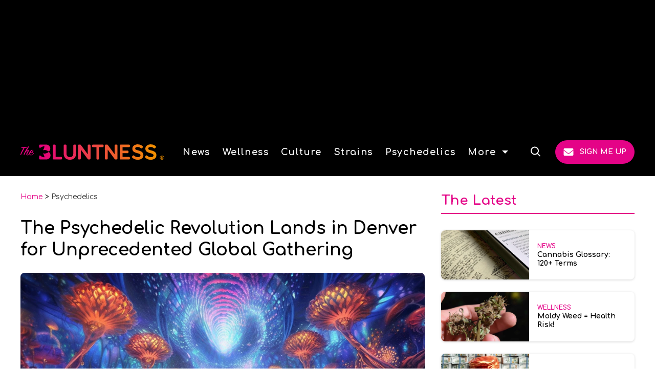

--- FILE ---
content_type: text/html; charset=utf-8
request_url: https://www.thebluntness.com/posts/the-psychedelic-revolution-lands-in-denver-for-unprecedented-global-gathering-01h28mmxpkq3
body_size: 116131
content:
<!DOCTYPE html><!-- Powered by RebelMouse. https://www.rebelmouse.com --><html lang="en"><head prefix="og: https://ogp.me/ns# article: https://ogp.me/ns/article#"><script type="application/ld+json">{"@context":"https://schema.org","@type":"BreadcrumbList","itemListElement":[{"@type":"ListItem","id":"https://www.thebluntness.com/","item":"https://www.thebluntness.com/","name":"Home","position":1},{"@type":"ListItem","id":"https://www.thebluntness.com/psychedelics","item":"https://www.thebluntness.com/psychedelics","name":"Psychedelics","position":2}]}</script><script type="application/ld+json">{"@context":"https://schema.org","@type":"NewsArticle","articleSection":"Psychedelics","author":{"@type":"Person","description":"Gregory is a storyteller, writer, editor & award-winning journalist with a love for meaningful collaboration. He was the founding editor at Green Flower.","identifier":"26749928","image":{"@type":"ImageObject","url":"https://www.thebluntness.com/media-library/eyJhbGciOiJIUzI1NiIsInR5cCI6IkpXVCJ9.eyJpbWFnZSI6Imh0dHBzOi8vYXNzZXRzLnJibC5tcy81MzU4MDg4Ni9vcmlnaW4ucG5nIiwiZXhwaXJlc19hdCI6MTc5NjQxMzMyN30.RUK4QQT1qDZT0LJ4I3Ug1050f5EtMmDdlyFNypinsLo/image.png?width=210"},"name":"Gregory Frye","url":"https://www.thebluntness.com/authors/gregory-frye"},"dateModified":"2023-06-06T15:28:47Z","datePublished":"2023-06-06T19:28:47Z","description":"The Psychedelic Science conference, or PS2023, is an event that promises to make waves not just in the field of psychedelics, but across the globe.","headline":"The Psychedelic Science Conference, or PS2023, starts June 19 in Denver","image":[{"@type":"ImageObject","height":600,"url":"https://www.thebluntness.com/media-library/the-psychedelic-science-conference-or-ps2023-is-being-held-in-denver-june-19-23-2023.png?id=53103252&width=1200&height=600&coordinates=0%2C45%2C0%2C45","width":1200},{"@type":"ImageObject","height":1200,"url":"https://www.thebluntness.com/media-library/the-psychedelic-science-conference-or-ps2023-is-being-held-in-denver-june-19-23-2023.png?id=53103252&width=1200&height=1200&coordinates=318%2C0%2C318%2C0","width":1200},{"@type":"ImageObject","height":1500,"url":"https://www.thebluntness.com/media-library/the-psychedelic-science-conference-or-ps2023-is-being-held-in-denver-june-19-23-2023.png?id=53103252&width=2000&height=1500&coordinates=182%2C0%2C182%2C0","width":2000},{"@type":"ImageObject","height":700,"url":"https://www.thebluntness.com/media-library/the-psychedelic-science-conference-or-ps2023-is-being-held-in-denver-june-19-23-2023.png?id=53103252&width=1245&height=700&coordinates=0%2C0%2C1%2C0","width":1245}],"keywords":["psychedelics","mental health","events","culture","science","dmt"],"mainEntityOfPage":{"@id":"https://www.thebluntness.com/posts/the-psychedelic-revolution-lands-in-denver-for-unprecedented-global-gathering-01h28mmxpkq3","@type":"WebPage"},"publisher":{"@type":"Organization","logo":{"@type":"ImageObject","url":"https://www.thebluntness.com/media-library/eyJhbGciOiJIUzI1NiIsInR5cCI6IkpXVCJ9.eyJpbWFnZSI6Imh0dHBzOi8vYXNzZXRzLnJibC5tcy81MzYyNTgwMy9vcmlnaW4ucG5nIiwiZXhwaXJlc19hdCI6MTc4OTI3NjYyNX0.cg2yWSG63yxhPVOooa_zJkmewZfi-rj2WN1rmced2II/image.png?width=210"},"name":"The Bluntness"},"thumbnailUrl":"https://www.thebluntness.com/media-library/the-psychedelic-science-conference-or-ps2023-is-being-held-in-denver-june-19-23-2023.png?id=53103252&amp;width=210","url":"https://www.thebluntness.com/posts/the-psychedelic-revolution-lands-in-denver-for-unprecedented-global-gathering-01h28mmxpkq3"}</script><style>article, aside, details, figcaption, figure, footer, header, hgroup, nav, section{display:block;}html{-webkit-text-size-adjust:100%;-ms-text-size-adjust:100%;}body{margin:0;}body, button, input, select, textarea{;}::-moz-selection{background:#145a7c;color:#fff;text-shadow:none;}::selection{background:#145a7c;color:#fff;text-shadow:none;}:focus{outline:5px auto #2684b1;}a:hover, a:active{outline:0;}b, strong{font-weight:bold;}hr{display:block;height:1px;border:0;border-top:1px solid #ccc;margin:1em 0;padding:0;}q:before, q:after{content:"";content:none;}small{font-size:85%;}ul, ol{margin:1em 0;padding:0 0 0 40px;}nav ul, nav ol{list-style:none;list-style-image:none;margin:0;padding:0;}img{border:0;-ms-interpolation-mode:bicubic;vertical-align:middle;}svg:not(:root){overflow:hidden;}form{margin:0;}label{cursor:pointer;}button, input{line-height:normal;}button, input[type="button"], input[type="reset"], input[type="submit"]{cursor:pointer;-webkit-appearance:button;}input[type="search"]::-webkit-search-decoration{-webkit-appearance:none;}button::-moz-focus-inner, input::-moz-focus-inner{border:0;padding:0;}input:invalid, textarea:invalid{background-color:#fccfcc;}.hidden{visibility:hidden;display:none !important;}.visuallyhidden.focusable:active, .visuallyhidden.focusable:focus{clip:auto;height:auto;margin:0;overflow:visible;position:static;width:auto;}.clearfix:before, .clearfix:after{content:"";}.clearfix:after{clear:both;}.clearfix{zoom:1;}html{font-size:10px;font-family:Roboto;line-height:1.4;color:#282828;font-weight:normal;}body, button, input, select, textarea{font-family:Roboto;color:#282828;}.col, body{font-size:1.6rem;line-height:1.4;}a{color:#479ad2;text-decoration:none;}a:hover{color:#1d73ad;}.with-primary-color{color:#479ad2;}.with-primary-color:hover{color:#1d73ad;}.js-tab, .js-keep-reading, .js-toggle{cursor:pointer;}button:focus, input[type="text"], input[type="email"]{outline:0;}audio, canvas, iframe, img, svg, video{vertical-align:middle;max-width:100%;}.main{position:relative;overflow:hidden;}.display-block{display:block;}.cover-all{position:absolute;width:100%;height:100%;}.fa{font-family:FontAwesome, fontawesome-mini !important;}.fa.fa-instagram{font-size:1.15em;}.fa-googleplus:before{content:"";}.post-partial, .overflow-visible{overflow:visible !important;}.js-expandable.expanded .js-expand, .js-expandable:not(.expanded) .js-contract{display:none;}.js-scroll-trigger{display:block;width:100%;}.color-inherit:hover, .color-inherit{color:inherit;}.js-appear-on-expand{transition:all .35s;height:0;overflow:hidden;opacity:0;}.content-container{display:none;}.logged-out-user .js-appear-on-expand{height:0;opacity:0;}.h1, .h2{margin:0;padding:0;font-size:1em;font-weight:normal;}.runner-spinner:before{content:"";display:block;padding-top:100%;}.sm-mt-0:not(:empty):before, .sm-mt-1:not(:empty):before, .sm-mt-2:not(:empty):before, .sm-mb-0:not(:empty):after, .sm-mb-1:not(:empty):after, .sm-mb-2:not(:empty):after, .md-mt-0:not(:empty):before, .md-mt-1:not(:empty):before, .md-mt-2:not(:empty):before, .md-mb-0:not(:empty):after, .md-mb-1:not(:empty):after, .md-mb-2:not(:empty):after, .lg-mt-0:not(:empty):before, .lg-mt-1:not(:empty):before, .lg-mt-2:not(:empty):before, .lg-mb-0:not(:empty):after, .lg-mb-1:not(:empty):after, .lg-mb-2:not(:empty):after{content:"";display:block;overflow:hidden;}.sm-mt-0:not(:empty):before{margin-bottom:0;}.sm-mt-1:not(:empty):before{margin-bottom:-10px;}.sm-mt-1 > *{margin-top:10px;}.sm-mt-2:not(:empty):before{margin-bottom:-20px;}.sm-mb-0:not(:empty):after{margin-top:0;}.sm-mb-1:not(:empty):after{margin-top:-10px;}.sm-mb-1 > *{margin-bottom:10px;}.sm-mb-2:not(:empty):after{margin-top:-20px;}.sm-mb-2 > *{margin-bottom:20px;}@media (min-width: 768px){.md-mt-0:not(:empty):before{margin-bottom:0;}}@media (min-width: 768px){.md-mt-1:not(:empty):before{margin-bottom:-10px;}}@media (min-width: 768px){.md-mt-2:not(:empty):before{margin-bottom:-20px;}}@media (min-width: 768px){.md-mb-0:not(:empty):after{margin-top:0;}}@media (min-width: 768px){.md-mb-1:not(:empty):after{margin-top:-10px;}}@media (min-width: 768px){.md-mb-2:not(:empty):after{margin-top:-20px;}}@media (min-width: 1024px){.lg-mt-0:not(:empty):before{margin-bottom:0;}}@media (min-width: 1024px){.lg-mt-1:not(:empty):before{margin-bottom:-10px;}}@media (min-width: 1024px){.lg-mt-2:not(:empty):before{margin-bottom:-20px;}}@media (min-width: 1024px){.lg-mb-0:not(:empty):after{margin-top:0;}}@media (min-width: 1024px){.lg-mb-1:not(:empty):after{margin-top:-10px;}}@media (min-width: 1024px){.lg-mb-2:not(:empty):after{margin-top:-20px;}}.mb-2 > *{margin-bottom:20px;}.mb-2 > :last-child{margin-bottom:0;}.v-sep > *{margin-bottom:20px;}@media (min-width: 768px){.v-sep > *{margin-bottom:40px;}}.v-sep > :last-child{margin-bottom:0;}@media only screen and (min-width: 768px){.hide-tablet-and-desktop{display:none !important;}}.row.px10{margin-left:-10px;margin-right:-10px;}.row.px10 > .col{padding-left:10px;padding-right:10px;}.row.px20{;}.row.px20 > .col{;}.row{margin-left:auto;margin-right:auto;overflow:hidden;}.row:after{content:"";display:table;clear:both;}.row:not(:empty){margin-bottom:-20px;}.col{margin-bottom:20px;}@media (min-width: 768px){.col{margin-bottom:40px;}}@media (min-width: 768px){.row:not(:empty){margin-bottom:-40px;}}.row .col{;}.row .col.s12{width:100%;}@media only screen and (min-width: 768px){.row .col.m12{width:100%;}}@media only screen and (min-width: 1024px){.row .col.l3{width:25%;}}@media only screen and (min-width: 1024px){.row .col.l4{width:33.3333%;}}@media only screen and (min-width: 1024px){.row .col.l8{width:66.6667%;}}@media only screen and (min-width: 1024px){.row .col.l9{width:75%;}}@media only screen and (min-width: 1024px){.row .col.l12{width:100%;}}.widget{position:relative;box-sizing:border-box;}.widget:hover .widget__headline a{color:#1d73ad;}.widget__headline{font-family:Source Sans Pro;color:#282828;cursor:pointer;}.widget__headline-text{font-family:inherit;color:inherit;word-break:break-word;}.image, .widget__image{background-position:center;background-repeat:no-repeat;background-size:cover;display:block;z-index:0;}.widget__product-buy-btn:hover{color:#fff;}.rebellt-item.parallax.has-description:before, .rebellt-item.parallax.has-description:after{content:"";display:block;padding-bottom:100%;}.rebellt-item.parallax.has-description.is--mobile:before, .rebellt-item.parallax.has-description.is--mobile:after{padding-bottom:90vh;}.rebellt-ecommerce--btn:hover{color:#fff;}.rebelbar.skin-simple .rebelbar__menu-toggle:hover{color:#1d73ad;}.rebelbar.skin-simple .rebelbar__section-link:hover{color:#1d73ad;}.menu-global{display:none;width:100%;position:fixed;z-index:3;color:#fff;background-color:#1a1a1a;height:100%;font-size:1.8rem;overflow-y:auto;overflow-x:hidden;line-height:1.6em;}@media (min-width: 768px){.menu-global{display:block;max-width:320px;top:0;-webkit-transform:translate(-320px);transform:translate(-320px);transform:translate3d(-320px, 0, 0);}}@media (min-width: 768px){.menu-global, .all-content-wrapper{transition:transform .2s cubic-bezier(.2, .3, .25, .9);}}.menu-overlay{position:fixed;top:-100%;left:0;height:0;width:100%;cursor:pointer;visibility:hidden;opacity:0;transition:opacity .2s;}.rm-embed-container.rm-embed-tiktok blockquote > section:before{content:"";display:block;width:100%;height:300px;border-radius:8px;}.logo__image, .image-element__img, .rm-lazyloadable-image{max-width:100%;height:auto;}.sharebar a:hover{text-decoration:none;color:#fff;}.sharebar.with-first-button-caption:not(.enable-panel) .share:first-child:after{content:"Share";padding-left:5px;vertical-align:middle;}.share-media-panel-pinit_share:hover{opacity:.9;}@media (min-width: 768px){.sharebar.with-first-button-caption:not(.enable-panel) .share:first-child:after{content:"Share this story";padding-left:10px;vertical-align:middle;text-transform:uppercase;}}.action-btn{display:block;font-size:1.6rem;color:#479ad2;cursor:pointer;border:2px solid #479ad2;border-color:#479ad2;border-radius:2px;line-height:1em;padding:1.6rem;font-weight:700;text-align:center;}.action-btn:hover{color:#1d73ad;border:2px solid #1d73ad;border-color:#1d73ad;}.module-headline__text{font-size:3rem;font-weight:700;color:#ff524d;}@media (min-width: 768px){.module-headline__text{font-size:3.6rem;}}.search-form__text-input:focus, .search-form__submit:focus{border:0;-webkit-box-shadow:none;-moz-box-shadow:none;box-shadow:none;outline:0;}.search-widget{position:relative;}.search-widget__input, .search-widget__submit{border:none;padding:0;margin:0;color:#282828;background:none;font-size:inherit;line-height:inherit;}.social-links__link{line-height:0;border-radius:50%;text-align:center;position:relative;vertical-align:middle;color:#fff;}.social-links__link:hover{color:#fff;}.social-links__link > span{position:absolute;top:0;left:0;right:0;bottom:0;margin:auto;height:1em;}.body hr{display:none;}.shortcode-media .media-caption, .shortcode-media .media-photo-credit{display:block;}.subscription-widget .social-links__link:hover{color:#1d73ad;border-color:#1d73ad;background:none;}.newsletter-element__form{text-align:center;position:relative;max-width:500px;margin-left:auto;margin-right:auto;}.newsletter-element__submit, .newsletter-element__input{border:0;padding:10px;font-size:1.6rem;font-weight:500;height:40px;line-height:20px;margin:0;}.newsletter-element__submit{background:#ff524d;color:#fff;position:absolute;top:0;right:0;}.newsletter-element__submit:hover{opacity:.9;}.newsletter-element__input{background:#f4f4f4;width:100%;color:#8f8f8f;padding-right:96px;box-sizing:border-box;}.rm-breadcrumb__list{margin:0;padding:0;}.rm-breadcrumb__item{list-style-type:none;display:inline;}.rm-breadcrumb__item:last-child .rm-breadcrumb__separator{display:none;}.rm-breadcrumb__item:last-child .rm-breadcrumb__link, .rm-breadcrumb__link.disabled{color:inherit;}.social-tab-i .share-fb:after, .social-tab-i .share-tw:after{content:none;}.social-tab-i .icons-share.fb:before{content:"";}.social-tab-i .icons-share.tw:before{content:"";}.social-tab-i .icons-share.pt:before{content:"";}.social-tab-i .icons-share.tl:before{content:"";}.social-tab-i .icons-share.em:before{content:"";}.social-tab-i .icons-share.sprite-shares-close:before{content:"";}.social-tab-i .icons-share.sprite-shares-share:before{content:"";}@media only screen and (min-width: 769px){.share-tab-img:hover .social-tab-i{display:block;}}.accesibility-hidden{border:0;clip:rect(1px 1px 1px 1px);clip:rect(1px, 1px, 1px, 1px);height:1px;margin:-1px;overflow:hidden;padding:0;position:absolute;width:1px;background:#000;color:#fff;}.posts-custom .posts-wrapper:after{content:"";display:block;margin-bottom:-20px;}.posts-custom .widget{margin-bottom:20px;width:100%;}.posts-custom .widget__headline, .posts-custom .social-date{display:block;}.posts-custom .social-date{color:#a4a2a0;font-size:1.4rem;}.posts-custom[data-attr-layout_headline] .widget{vertical-align:top;}.posts-custom[data-attr-layout_headline="top"] .widget{vertical-align:bottom;}.posts-custom .posts-wrapper{margin-left:0;margin-right:0;}.posts-custom .widget{display:inline-block;}.posts-custom article{margin:0;box-sizing:border-box;font-size:1.6rem;line-height:1.4;}.posts-custom .widget__headline{font-size:1em;font-weight:700;word-wrap:break-word;}.posts-custom .widget__section{display:block;}.posts-custom .widget__head{position:relative;}.posts-custom .widget__head .widget__body{bottom:0;left:0;box-sizing:border-box;}.posts-custom .main-author__avatar, .posts-custom .social-author__avatar{float:left;border-radius:50%;margin-right:8px;height:30px;width:30px;min-width:30px;overflow:hidden;position:relative;}.posts-custom .main-author__name, .posts-custom .social-author__name{color:#1f1f1f;font-size:1.4rem;font-weight:700;line-height:1.4;display:inline;overflow:hidden;text-overflow:ellipsis;white-space:nowrap;position:relative;}.posts-custom .main-author__name:hover, .posts-custom .social-author__name:hover, .posts-custom .main-author__social-name:hover, .posts-custom .social-author__social-name:hover{color:#1d73ad;}.posts-custom[data-attr-layout_carousel] .posts-wrapper:after{margin-bottom:0 !important;}.posts-custom .slick-arrow:before{position:absolute;left:0;right:0;width:13px;bottom:0;top:0;margin:auto;height:16px;}.posts-custom .slick-arrow:hover{background:#1d73ad;opacity:1;}.posts-custom .slick-dots .slick-active button, .posts-custom .slick-dots button:hover{background:#1d73ad;}.posts-custom hr{display:none;}.posts-custom{;}.posts-custom a{word-wrap:break-word;}.posts-custom .widget__shares{margin-left:-10px;margin-right:-10px;font-size:0;}.posts-custom .widget__shares .share{display:inline-block;line-height:0;font-size:1.5rem;text-align:center;position:relative;vertical-align:middle;color:#fff;}.posts-custom .widget__shares .share:hover{color:#fff;}.posts-custom .widget__shares i{position:absolute;top:0;left:0;right:0;bottom:0;margin:auto;height:1em;}.widget__shares button.share, .social-tab-buttons button.share{box-sizing:content-box;}.post-splash-custom .widget__shares .share:hover{color:#fff;}.post-authors__fb-like[fb-xfbml-state="rendered"]:before{content:"Like us on Facebook";line-height:20px;display:inline-block;vertical-align:middle;margin-right:15px;}.post-author{;}.post-author__avatar, .post-author__name{display:inline-block;vertical-align:middle;}.post-pager{display:table;width:100%;}.post-pager__btn:hover{background:#1d73ad;color:#fff;}.post-pager__btn:hover .fa{padding:0 5px;}.list{display:block;margin-left:-1em;margin-right:-1em;padding:0;}.list__item{display:inline-block;padding:1em;}.widget__head .rm-lazyloadable-image{width:100%;}.share-plus:hover{background-color:#aaa;}.share-facebook, .share-fb{background-color:#1777f2;}.share-facebook:hover, .share-fb:hover{background-color:#318bff;}.share-twitter, .share-tw{background-color:#50abf1;}.share-twitter:hover, .share-tw:hover{background-color:#00a8e5;}.share-apple:hover{background-color:#333;}.share-linkedin{;}.share-linkedin:hover{background:#006da8;}.share-pinterest:hover{background:#bb2020;}.share-googleplus:hover{background-color:#c73c26;}.share-email{background-color:#5e7286;}.share-email:hover{background:#48596b;}.share-tumblr:hover{background-color:#243c53;}.share-sms:hover{background-color:#fd7e14;}.share-instagram{background-color:#3f729b;}.share-instagram:hover{background-color:#4b88b9;}.share-youtube{background-color:#cd201f;}.share-youtube:hover{background-color:#ea2524;}.share-linkedin{background-color:#0077b5;}.share-linkedin:hover{background-color:#005d8e;}.share-slack:hover{background-color:#0077b5;}.share-openid:hover{background-color:#e6881c;}@font-face {font-family: Confortaa;font-weight: 400;font-style: normal;font-display: swap;unicode-range: U+??, U+131, U+152-153, U+2BB-2BC, U+2C6, U+2DA, U+2DC, U+304, U+308, U+329, U+2000-206F, U+2074, U+20AC, U+2122, U+2191, U+2193, U+2212, U+2215, U+FEFF, U+FFFD;src: url("https://fonts.gstatic.com/s/comfortaa/v45/1Pt_g8LJRfWJmhDAuUsSQamb1W0lwk4S4WjMDrMfIB1Zyc61YA.woff2") format("woff2");}@font-face {font-family: Confortaa;font-weight: 700;font-style: normal;font-display: swap;unicode-range: U+??, U+131, U+152-153, U+2BB-2BC, U+2C6, U+2DA, U+2DC, U+304, U+308, U+329, U+2000-206F, U+2074, U+20AC, U+2122, U+2191, U+2193, U+2212, U+2215, U+FEFF, U+FFFD;src: url("https://fonts.gstatic.com/s/comfortaa/v45/1Pt_g8LJRfWJmhDAuUsSQamb1W0lwk4S4Y_LDrMfIB1Zyc61YA.woff2") format("woff2");}@font-face {font-family: Heebo;font-weight: 400;font-style: normal;font-display: swap;unicode-range: U+??, U+131, U+152-153, U+2BB-2BC, U+2C6, U+2DA, U+2DC, U+304, U+308, U+329, U+2000-206F, U+2074, U+20AC, U+2122, U+2191, U+2193, U+2212, U+2215, U+FEFF, U+FFFD;src: url("https://fonts.gstatic.com/s/heebo/v26/NGSpv5_NC0k9P_v6ZUCbLRAHxK1EiSysdUmm7UiCXB5W.woff2") format("woff2");}:root{--error:#d02b25;--black-color:#000;--white-color:#fff;--primary-accent-color:#e40387;--secondary-accent-color:#f7941f;--tertiary-accent-color:#e7f5ff;--light-gray:#f7f7f7;--additional:#d5d5d5;--primary-text-color:#000;--secondary-text-color:#333;--tertiary-text-color:#757575;--large-line-height:1.6;--normal-line-height:1.45;--small-line-height:1.25;--primary-font-family:Confortaa, sans-serif;--secondary-font-family:Heebo, sans-serif;--tertiary-font-family:Poppins, sans-serif;--container-width:1440px;--small-container-width:1250px;--container-min-padding:16px;--splash-post-mobile-adjustment-margin:-16px;}@media (min-width: 768px){:root{--container-min-padding:24px;}}@media (min-width: 1024px){:root{--container-min-padding:40px;}}:root{--vertical-spacing-level-1:32px;--vertical-spacing-level-2:24px;--vertical-spacing-level-3:16px;--horizontal-spacing-level-1:16px;--horizontal-spacing-level-2:0;--horizontal-spacing-level-3:16px;--vertical-spacing-between-post-items:16px;--horizontal-spacing-between-post-items:16px;}@media (min-width: 768px) and (max-width: 1023px){:root{--vertical-spacing-level-1:40px;--vertical-spacing-level-2:24px;--vertical-spacing-level-3:16px;--horizontal-spacing-level-1:32px;--horizontal-spacing-level-2:24px;--horizontal-spacing-level-3:16px;}}@media (min-width: 1024px){:root{--vertical-spacing-level-1:52px;--vertical-spacing-level-2:32px;--vertical-spacing-level-3:24px;--horizontal-spacing-level-1:40px;--horizontal-spacing-level-2:32px;--horizontal-spacing-level-3:24px;--horizontal-spacing-between-post-items:32px;}}.main{background-color:#fff;}.main, .row{overflow:initial;}a:hover{text-decoration:underline;}.clearfix:before, .clearfix:after{display:none;}body *{box-sizing:border-box;}button{padding:0;margin:0;border:0;background:none;}button:focus, input:focus{box-sizing:border-box;}.sm-mb-2:not(:empty):after, .row:not(:empty), .col, .sm-mb-1 > *, .sm-mt-1:not(:empty):before, .sm-mb-1:not(:empty):after, .posts-custom .posts-wrapper:after, .mb-2 > *, .v-sep > *, .sm-mb-2 > *{margin-bottom:0;margin-top:0;}.sm-mb-2:not(:empty):after, .sm-mt-1:not(:empty):before, .sm-mb-1:not(:empty):after, .posts-custom .posts-wrapper:after, .sm-mb-2:not(:empty):after, .sm-mt-1:not(:empty):before, .sm-mb-1:not(:empty):after, .posts-custom .posts-wrapper:after{display:none;}.sm-mb-2:not(:empty):after, .row:not(:empty), .col, .sm-mb-1 > *, .sm-mt-1:not(:empty):before, .sm-mb-1:not(:empty):after, .posts-custom .posts-wrapper:after, .mb-2 > *, .sm-mt-1 > *{margin-top:0;margin-bottom:0;}.posts-custom:before, .posts-custom:after, .posts-wrapper:after, .posts-wrapper:before, .posts-custom article:before, .posts-custom article:not(:empty):after, .posts-custom article > .row:after, .posts-custom article > .row:before, .posts-custom .widget__body:after, .posts-custom .widget__body:before, .posts-custom .widget.col:after, .sm-mb-1:not(:empty):after, .row:after{display:none;}.row.px20{margin-left:0;margin-right:0;}.row.px20 > .col{padding-left:0;padding-right:0;}.posts-custom .widget, .posts-custom .widget .col, .posts-custom .widget__body, .posts-custom .widget__headline, .posts-custom .widget__head{margin:0;padding:0;}.widget > article .row{overflow:visible;margin:0;}.widget .row .col{float:none;margin:0;}.row .col{float:none;box-sizing:border-box;}.posts-custom .widget__shares, .list{margin-left:0;margin-right:0;}.social-links{margin:0;display:flex;justify-content:center;}.social-links__link{padding:0;height:32px;width:32px;font-size:18px;margin:0;display:inline-flex;align-items:center;justify-content:center;background-color:#0000;background-repeat:no-repeat !important;background-position:center !important;}.social-links .social-links__link:hover{background-color:#0000;}.social-links__link:not(:last-child){margin-right:16px;}.social-links__link > span{display:none;}.posts-custom .widget__shares .share{border-radius:50%;padding:0;margin:0;height:32px;width:32px;background-repeat:no-repeat !important;background-position:center !important;}.widget__shares .share:focus{outline:none;}.posts-custom .widget__shares i, .posts-custom .widget__shares svg{display:none;}a, t .btn, input, button{transition:all .1s;}p{margin:0 0 1em;}p:last-child{margin:0;}body{background-color:#fff;font-family:var(--primary-font-family);color:var(--primary-text-color);font-size:10px;line-height:var(--normal-line-height);-webkit-font-smoothing:antialiased;-moz-osx-font-smoothing:grayscale;text-rendering:optimizelegibility;}html{margin-right:calc(100% - 100vw);overflow-x:hidden;}.posts-custom{font-family:var(--primary-font-family);}.custom-mobile-large-module-headline .module-headline__text, .search-modal-heading.ai-enabled, .text-large{font-family:var(--primary-font-family);font-size:34px;font-style:normal;font-weight:700;line-height:var(--small-line-height);}.page-headline__text, .widget .widget__headline, .splash_post .widget .widget__headline, .text-medium, .module-headline__text.text-medium{font-family:var(--primary-font-family);font-size:20px;font-style:normal;font-weight:600;line-height:var(--normal-line-height);}.module-headline__text, .from-your-site__headline:before, .body h2, .user-profile .site-title-edit, .newsletter-modal__headline, .search-modal-heading, .rebellt-ecommerce--price, .text-medium-large{font-family:var(--primary-font-family);font-size:26px;font-style:normal;font-weight:700;line-height:var(--small-line-height);text-transform:none;}.search-result .module-headline__text, .author_title, .recirculation_heading .text-element{font-family:var(--primary-font-family);font-size:20px;font-style:normal;font-weight:600;line-height:var(--small-line-height);}.recirculation_unit .widget .widget__headline{font-family:var(--primary-font-family);font-size:14px;font-style:normal;font-weight:700;line-height:17.5px;}.around-the-web__headline:before, .breaking--news__banner .posts-custom .widget__headline, .widget .widget__subheadline, .widget .widget__subheadline *, .text-small{font-family:var(--primary-font-family);font-size:16px;font-style:normal;font-weight:700;line-height:var(--small-line-height);}.newsletter .text-element{font-family:var(--primary-font-family);font-size:16px;font-style:normal;font-weight:700;line-height:var(--small-line-height);}.breaking--news__banner .posts-custom .widget__headline-text:before{font-size:16px;}.numbered-post .widget__head a:before, .text-extra-small{font-family:var(--primary-font-family);font-weight:500;font-size:14px;line-height:var(--small-line-height);}.extra-small-post-headline .widget .widget__headline{font-family:var(--primary-font-family);font-weight:700;font-size:14px;line-height:var(--small-line-height);}.author_about_html, .profilepage__socials, .search__wrapper .search-widget__input, .newsletter-element__input, .sticky-newsletter .newsletter-element__input, .text-label-medium{font-family:var(--primary-font-family);font-weight:400;font-size:14px;line-height:var(--small-line-height);}.article .body ol li:before, .search-ai-powered, .embed_blur_overflow p, .text-label{font-family:var(--primary-font-family);font-weight:400;font-size:12px;line-height:var(--small-line-height);letter-spacing:0;}.rm-breadcrumb__item, .rm-breadcrumb__link, .rm-breadcrumb__separator, .text-breadcrumb{font-family:var(--primary-font-family);font-size:14px;font-style:normal;font-weight:400;line-height:var(--small-line-height);text-transform:capitalize;}.article .body-description, .hamburger .search-widget .search-widget__input, .around-the-web__link, .from-your-site__link, .user-profile .site-bio, .search-detail .search-widget__input, .text-article-paragraph{font-family:var(--secondary-font-family);font-size:16px;font-style:normal;font-weight:400;line-height:var(--large-line-height);}.widget .widget__section, .post-tags-primary-link, .text-article-cards-primary-tag{font-family:var(--primary-font-family);font-size:12px;font-style:normal;font-weight:700;line-height:var(--small-line-height);text-transform:uppercase;}.widget .social-date, .text-article-cards-date{font-family:var(--primary-font-family);font-size:12px;font-style:normal;font-weight:400;line-height:var(--small-line-height);}.widget .social-author__name, .author-date-byline, .post-date, .author_job_title, .widget__shares:before, .text-article-cards-author_name, .badge-list-sponsored .badge{font-family:var(--primary-font-family);font-size:14px;font-style:normal;font-weight:400;line-height:var(--small-line-height);}.article .media-caption, .article .media-caption p, .widget .photo-caption, .widget .photo-caption *, .text-article-caption{font-family:var(--primary-font-family);font-size:12px;font-style:normal;font-weight:400;line-height:var(--small-line-height);text-transform:none;}.article .media-photo-credit, .article .media-photo-credit p, .widget .photo-credit, .widget .photo-credit *, .text-article-credit{font-family:var(--primary-font-family);font-size:12px;font-style:normal;font-weight:400;line-height:var(--small-line-height);}.breaking--news__banner .posts-custom .widget__headline-text:after, .text-button-xs{font-family:var(--primary-font-family);font-size:10px;font-style:normal;font-weight:700;line-height:var(--large-line-height);text-transform:uppercase;}.btn, .text-button-s{font-family:var(--primary-font-family);font-size:12px;font-style:normal;font-weight:700;line-height:var(--large-line-height);text-transform:uppercase;}.full_bio, .sticky-newsletter .newsletter-element__submit, .text-button-M{font-family:var(--primary-font-family);font-size:14px;font-style:normal;font-weight:700;line-height:var(--large-line-height);text-transform:uppercase;}.btn-wrapper > .text-element, .search-detail .search-widget__submit, .article .body-description .widget__show-more, .keep_reading_link, .newsletter-modal .newsletter-element__submit, .wrap-404 .btn, .search__wrapper .search-widget__submit:after, .rebellt-ecommerce--btn, .newsletter-element__submit, .text-button-large{font-family:var(--primary-font-family);font-size:16px;font-style:normal;font-weight:700;line-height:var(--large-line-height);text-transform:uppercase;}.topbar_row_1 .list, .text-navbar-section-links, .hamburger-links .list{font-family:var(--primary-font-family);font-size:14px;font-style:normal;font-weight:600;letter-spacing:.1em;text-transform:uppercase;line-height:var(--small-line-height);}.main-menu .navbar .menu_item .text-element, .main-menu .navbar .menu__dropdown .list{font-family:var(--primary-font-family);font-size:18px;font-style:normal;font-weight:700;letter-spacing:1.4px;line-height:var(--small-line-height);text-transform:capitalize;}.navbar .menu__dropdown .list, .hamburger .menu_item .text-element, .hamburger .menu__dropdown .list__item, .text-navbar-subsection-links{font-family:var(--primary-font-family);font-size:14px;font-style:normal;font-weight:700;letter-spacing:1.4px;text-transform:capitalize;line-height:var(--small-line-height);}.footer .list__item, .footer__newsletter .newsletter-element__form input, .newsletter-element__form .notification .error, .hamburger .footer-links .list, .hamburger-social .text-element, .footer__inner .text-element, .text-footer-links{font-family:var(--primary-font-family);font-size:14px;font-style:normal;font-weight:400;line-height:var(--small-line-height);}.footer .footer-links + .text-element{font-family:var(--primary-font-family);font-size:12px;font-style:normal;font-weight:400;line-height:1.4;}@media (max-width: 1023px){.load-more-scroll-wrapper .splash_post .widget .widget__headline{font-family:var(--primary-font-family);font-size:26px;font-style:normal;font-weight:700;line-height:var(--small-line-height);}}@media (min-width: 1024px){.btn, .text-button-large{font-family:var(--primary-font-family);font-size:16px;font-style:normal;font-weight:700;line-height:var(--large-line-height);text-transform:uppercase;}}@media (min-width: 1024px){.btn.subscribe, .text-button-M{font-size:14px;}}@media (min-width: 1024px){.splash_post .widget .widget__headline, .custom-desktop-large-post-headline .widget .widget__headline, .user-profile .site-title-edit, .from-your-site__headline:before, .newsletter-modal__headline, .module-headline__text, .body h2, .search-modal-heading, text-large{font-family:var(--primary-font-family);font-size:34px;font-style:normal;font-weight:700;line-height:var(--small-line-height);}}@media (min-width: 1024px){.custom-desktop-medium-large-post-headline .widget .widget__headline, .wrap-404 h2, .around-the-web__headline:before, .custom-desktop-medium-large-module-headline .module-headline__text, .post-body-wrap .body h2, .text-medium-large, .module-headline__text{font-family:var(--primary-font-family);font-size:26px;font-style:normal;font-weight:700;line-height:var(--small-line-height);}}.widget .widget__headline, .widget .widget__subheadline, .posts-custom blockquote, .widget:hover .widget__headline a, .search-detail .search-widget__input, .search-ai-powered, .text-footer-links, .primary-text-color, .module-headline__text.primary-text-color{color:var(--primary-text-color);}.article .body-description blockquote, .author_job_title, .search__wrapper .search-widget__input, .rm-breadcrumb__item:last-child .rm-breadcrumb__link, .secondary-text-color{color:var(--secondary-text-color);}.widget .social-author, .widget .social-date, .widget .social-author__name:before, .hamburger .search-widget__input, .hamburger .search-widget__input::placeholder, .newsletter .newsletter-element__input, .newsletter-modal .newsletter-element__input, .article .widget__shares:before, .author-date-byline, .post-date, .media-caption, .media-photo-credit, .media-caption *, .media-photo-credit *, .tertiary-text-color, .photo-credit, .photo-credit a, .photo-credit a:hover, .photo-caption, .photo-caption a, .photo-caption a:hover, .article .body-description .quote-credits, .profilepage__socials, .badge-list-sponsored .badge, .badge-list-sponsored a.badge:hover{color:var(--tertiary-text-color);}.btn, .btn.button-load-more, .btn.go-to-home:hover, .btn-wrapper > .text-element, .footer .list__item, .search-detail .search-widget__submit, .white-text-color, .footer__navigation_item .text-element, .footer__social .text-element, .footer__newsletter .text-element, .hamburger .menu_item a, .hamburger .menu_item a:hover, .hamburger .menu_item .text-element, .navbar .menu_item .text-element, .hamburger-links .list a, .hamburger-links .list, .hamburger .footer-links .list a, .hamburger-social .text-element, .footer__inner .text-element, .breaking--news__banner .posts-custom .widget__headline, .breaking--news__banner .posts-custom .widget:hover .widget__headline a, .search__wrapper .search-widget__submit:after, .newsletter .newsletter-element__submit, .numbered-post .widget__head a:before, .hamburger .menu__dropdown .list__item, .search-modal-heading-byline, .search-modal-latest-stories .module-headline__text, .sticky-newsletter, .search-modal-heading, .navbar .menu_item a, .navbar .menu_item a:hover, .newsletter .module-headline__text{color:var(--white-color);}.widget .widget__section, .post-tags-primary-link, .text-color-primary-accent-color, .btn-wrapper > .text-element:hover, .search-detail .search-widget__submit:hover, .headline-404, a, .widget .social-author__name, .widget .social-author__name:hover, .posts-custom .widget__head .social-author__name, .rm-breadcrumb__link, .around-the-web__link, .from-your-site__link, .user-profile .site-title-edit, .links-color, .navbar .dropdown-arrow:after, .wrap-404 h2 span, .module-headline__text span, .author-date-byline a, .article .body-description .widget__show-more, .keep_reading_link, .highlight, .widget__brief > :last-child:after, .embed_blur_overflow p, .primary-accent-color-as-color, .link-out-icon, .link-out-icon:hover, .module-headline__text, .full_bio:hover, .search-detail .search-widget__submit:hover, .rm-breadcrumb__link:hover, .body h2 a:hover{color:var(--primary-accent-color);}.article .body ol li:before, .article .body ul li:before, .share-buttons .social-tab-i .share, .btn, .btn-wrapper > .text-element, .search-detail .search-widget__submit, .background-primary-color, .search__wrapper .search-widget__submit, .article .widget__shares .share:hover, .stream__article .widget .widget__shares .share:hover, .rebellt-ecommerce--btn, .numbered-post .widget__head a:before, .social-links .social-links__link:hover, .breaking--news__banner .posts-custom .widget__body, .topbar-sticked .topbar_sticky_wrapper .article .widget__shares .share{background-color:var(--primary-accent-color);}.search-ai-powered, .background-secondary-color{background-color:var(--secondary-accent-color);}.light-gray, .background-light-gray{background-color:var(--light-gray);}.btn-wrapper > .text-element:hover, .article .body-description .widget__show-more, .keep_reading_link, .newsletter .newsletter-element__input, .footer .social-links .social-links__link, .footer .social-links .social-links__link:hover, .hamburger .social-links .social-links__link, .hamburger .social-links .social-links__link:hover, .hamburger .search-widget, .search-modal-latest-stories .widget, .sticky-newsletter .newsletter-element__input, .background-white-color{background-color:var(--white-color);}.hamburger, .footer, .from-your-site__link:before, .around-the-web__link:before, .newsletter .newsletter-element__submit, .footer__newsletter .newsletter-element__form button, .rblad-tb_sticky, .sticky-newsletter .newsletter-element__submit, .background-primary-text-color{background-color:var(--primary-text-color);}.newsletter-modal .newsletter-element__submit:hover, .newsletter-modal .newsletter-element__submit, .article .widget__shares .share, .article.mobile-share .widget__shares .share, .stream__article .widget .widget__shares .share, .topbar-sticked .sticky-share.article .widget__shares .share, .social-links .social-links__link{background-color:var(--black-color);}.navbar .menu_item .dropdown-arrow{border-color:var(--white-color) transparent transparent transparent;}.footer .footer-links + .text-element{background-color:var(--secondary-text-color);}@media (pointer: fine){.btn.button-load-more:hover{background-color:var(--black-color);}}.search-modal-heading{border-color:var(--primary-accent-color);}.recirculation_unit, .recirculation_heading{border-image:linear-gradient(to right, var(--primary-accent-color), var(--secondary-accent-color)) 1;}.search-widget__input, .search__wrapper .search-widget__input, .newsletter-modal .newsletter-element__input, .border-tertiary-text-color, .mobile-share:before{border-color:var(--tertiary-text-color);}.recirculation_unit .posts-custom .widget:first-child{;}.recirculation_heading{background-color:var(--primary-accent-color);color:var(--white-color);}.recirculation_heading .ai-powered-badge{color:var(--primary-text-color);}.recirculation_unit{background-color:var(--white-color);}.recirculation_unit .posts-custom .widget:first-child{border-image:var(--white-color);}.container{max-width:var(--container-width);margin:0 auto;padding:0 var(--container-min-padding);box-sizing:border-box;display:grid;width:100%;}.content-hidden{margin:0;margin-top:-1px;height:1px;width:1px;overflow:hidden;display:block;}.load-more-scroll-wrapper, .module{display:grid;}@media (max-width: 1700px){.container{max-width:1440px;}}.container_with_sidebar .row-wrapper > .row, .section_details_wrapper{display:grid;align-items:start;}.container_with_sidebar .row-wrapper > .row > .col{width:100%;}.main-column, .main-column .load-more-scroll-wrapper, .sidebar{display:grid;}.sidebar{display:none;}.sidebar:has(div){display:grid;}.sticky-wrapper .sticky-item{display:grid;}@media (min-width: 1024px){.sidebar.sticky-wrapper{display:block;height:100%;}}@media (min-width: 1024px){.sticky-wrapper .sticky-item{position:sticky;top:71px;display:grid;}}@media (min-width: 1024px){.container_with_sidebar .row-wrapper > .row{grid-template-columns:1fr minmax(300px, 31.471%);}}@media (min-width: 1024px){.row-span-2{grid-row:span 2;}}.module, .search-modal-latest-stories, .btn.button-load-more{margin-top:var(--vertical-spacing-level-1);}.module, .container, .main-column, .sidebar, .container_with_sidebar .row-wrapper > .row, .load-more-scroll-wrapper, .load-more-scroll-wrapper + .rm-loadmore-placeholder, .posts-custom .posts-wrapper, .section_details_wrapper, .sticky-wrapper .sticky-item{grid-row-gap:var(--vertical-spacing-level-2);}.container_with_sidebar .row-wrapper > .row, .main-column .load-more-scroll-wrapper, .search__wrapper__inner, .posts-custom .posts-wrapper{grid-column-gap:var(--horizontal-spacing-level-2);}.footer__navigation, .sidebar .newsletter .newsletter__container{grid-row-gap:var(--vertical-spacing-level-3);grid-column-gap:var(--horizontal-spacing-level-3);}.main-column > .btn.button-load-more, .container > .btn.button-load-more{margin-top:0;}.search__wrapper__inner .search-modal-heading-wrapper, .search-modal-latest-stories .module-headline__text, .only-headline .module-headline__text{margin-bottom:var(--vertical-spacing-level-2);}.widget .widget__body{padding:24px 0;}.posts-custom .widget__section{margin-top:0;}.posts-custom .widget__section + .widget__headline, .posts-custom .widget__subheadline, .posts-custom .widget .body, .posts-custom .social-author, .posts-custom .social-date, .posts-custom .widget__shares{margin-top:var(--vertical-spacing-between-post-items);}.posts-custom .social-author{margin-right:var(--horizontal-spacing-between-post-items);}.article .body-description > *, .article .body-description p, .article .body-description h3[data-role="headline"]{margin:0 0 16px;}.footer__inner > :not(:last-child){;}.aside-top-5-module .module-headline__text{margin-bottom:16px;}@media (max-width: 1023px){.module.post-page-container, .module.home-page-container, .module.section-page-container, .module.tag-page-container{margin-top:var(--vertical-spacing-level-3);}}@media (min-width: 1024px){.desktop-small-margin, .sidebar.sticky-wrapper > * + *, .btn.button-load-more{margin-top:var(--vertical-spacing-level-2);}}@media (min-width: 1024px){.section_details_wrapper, .sidebar .posts-custom .posts-wrapper{grid-row-gap:var(--vertical-spacing-level-3);}}@media (min-width: 1024px){.wrap-404 .btn, .article .posts-custom .widget__head .widget__body{margin-top:0;}}@media (min-width: 1024px){.article .posts-custom .widget__body{padding-left:24px;padding-right:24px;}}.modal-open-overlay{position:fixed;left:0;height:0;width:100%;cursor:pointer;visibility:hidden;opacity:0;transition:opacity .2s;top:0;}.placeholder-a-block{background:none;display:flex;align-items:center;justify-content:center;flex-direction:column;position:relative;}.placeholder-a-block.top-leaderboard{background-color:var(--black-color);}.sidebar .placeholder-a-block{border:0;padding-bottom:0;row-gap:var(--vertical-spacing-level-2);}.rblad-tb_sticky:has(.rbl-ad:not(:empty)){margin-top:64px;}.rbl-ad:before{position:absolute;margin-top:-14px;width:100%;left:0;text-align:center;}.rblad-tb_sticky .rbl-ad:before{background-color:#282828e0;}@media (min-width: 768px){.rblad-tb_sticky:has(.rbl-ad:not(:empty)){margin-top:104px;}}.module-with-bg{padding-top:var(--vertical-spacing-level-2);padding-bottom:var(--vertical-spacing-level-2);}.module-headline__text, .page-headline__text{padding-bottom:8px;border-bottom:2px solid var(--primary-accent-color);margin:0;}.aside-top-5-module .module-headline__text{border:0;padding:0;}.search-modal-latest-stories .module-headline__text{text-align:center;}.link-out-icon:after{content:"";display:inline-block;margin-left:10px;height:32px;width:32px;background:url("data:image/svg+xml,<svg xmlns=\"http://www.w3.org/2000/svg\" width=\"32\" height=\"33\" viewBox=\"0 0 32 33\" fill=\"none\"><g clip-path=\"url(%23clip0_7345_14019)\"><rect y=\"0.751953\" width=\"32\" height=\"32\" rx=\"16\" fill=\"none\" stroke=\"%23E40387\" stroke-width=\"1\"/><path d=\"M16.6527 8.91932L15.3473 10.2247L20.9541 15.8316L8.43505 15.8316L8.43505 17.6722L20.9541 17.6722L15.3473 23.279L16.6527 24.5845L24.4853 16.7519L16.6527 8.91932Z\" fill=\"%23000\"/></g><defs><clipPath id=\"clip0_7345_14019\"><rect y=\"0.751953\" width=\"32\" height=\"32\" rx=\"16\" fill=\"white\"/></clipPath></defs></svg>") center no-repeat;background-size:contain;}@media (min-width: 1024px){.module-headline__text{;}}.btn, .search-detail .search-widget__submit, .btn-wrapper > .text-element, .widget__show-more, .breaking--news__banner .posts-custom .widget__headline-text:after, .keep_reading_link, .article .widget .widget__show-more{padding:8px 16px;display:inline-flex;text-transform:uppercase;border-radius:100px;align-items:center;text-align:center;justify-content:center;}.btn svg{fill:pink;transition:all .4s;}.btn-wrapper > .text-element:hover, .article .body-description .widget__show-more, .keep_reading_link, .keep_reading_link:hover{outline:solid 1px var(--primary-accent-color);text-decoration:none;}.btn a:hover, .btn-wrapper > .text-element a:hover{text-decoration:none;}.btn.button-load-more{display:block;width:fit-content;margin-left:auto;margin-right:auto;border:0;}.arrow-right .text-element:after{content:"";width:10px;display:inline-block;height:10px;margin-left:10px;background:url("data:image/svg+xml,<svg%20xmlns=\"http://www.w3.org/2000/svg\"%20width=\"12\"%20height=\"11\"%20viewBox=\"0%200%2012%2011\"%20fill=\"none\"><path%20d=\"M6.00001%200.165955L5.1159%201.0472L8.61473%204.54095H0.983765V5.79095H8.61473L5.1159%209.28471L6.00001%2010.166L11.0163%205.16595L6.00001%200.165955Z\"%20fill=\"white\"/></svg>") center no-repeat;}.btn.button-load-more, .article .widget .widget__show-more, .keep_reading_link{padding:12px 24px;}.article .body-description .widget__show-more, .keep_reading_link{display:block;width:fit-content;margin-left:auto;margin-right:auto;margin-bottom:0;}.article .body-description .widget__show-more{display:none;}.snark-line:has(.keep_reading_link){display:grid;justify-content:center;width:100%;}@media (min-width: 1024px){.btn, .search-detail .search-widget__submit, .btn-wrapper > .text-element{padding:12px 16px;}}.rm-breadcrumb__separator{display:inline-block;margin:0 4px 0 5px;}.rm-breadcrumb__list, .rm-breadcrumb__item{display:flex;}.posts-custom .posts-wrapper{line-height:1;font-size:10px;display:grid;}.widget .widget__body{display:flex;flex-wrap:wrap;margin:0;}.widget .widget__headline{width:100%;}.widget .widget__section, .post-tags-primary-link{text-transform:uppercase;border-bottom:0px solid var(--primary-accent-color);}.widget .social-author__avatar{display:none;height:30px;width:30px;margin-right:10px;}.widget .social-author, .widget .social-date{display:inline-flex;align-items:center;flex-wrap:wrap;}.widget .social-author__name:before{content:"By";padding-right:4px;display:inline-block;}.widget .social-author__name ~ .social-author__name:before{content:"& ";padding:0 4px 0 6px;}.widget .widget__body > .social-author, .widget .widget__body > .social-date{width:auto;align-self:center;}.widget .social-author + .social-date .social-date__text:before{display:inline-flex;content:"";}.posts-custom .widget__head .widget__body{position:relative;padding:8px;width:100%;background:none;display:block;font-size:12px;line-height:1;}.photo-caption, .photo-credit, .media-caption, .media-photo-credit, .photo-caption *, .photo-credit *, .media-caption *, .media-photo-credit *{display:inline;}.media-caption + .media-photo-credit:before, .widget .photo-caption + .photo-credit:before{content:"/";}.widget .social-author__name:hover:before{text-decoration:none;}.posts-custom .widget__head .widget__body:empty{padding:0;}@media (min-width: 1024px){.posts-custom .widget__head .widget__body{padding:8px;}}.splash_post .widget__head img{border-radius:8px;}.splash_post .widget__head .widget__body .photo-credit, .splash_post .widget__head .widget__body .photo-caption{display:inline-block;padding:0;}.splash_post .posts-custom .widget__head .widget__body:has(.photo-caption){padding:8px;}@media (min-width: 1024px){.splash_post .posts-custom .widget__head .widget__body:has(.photo-caption){padding:8px 16px;}}.image-on-left .posts-custom .widget{border-radius:8px;box-shadow:0 1px 4.7px #00000029;outline:1px solid #0000;transition:outline .3s;}.image-on-left .posts-custom .widget:hover{outline:1px solid var(--primary-accent-color);}.image-on-left .widget .row .col{display:grid;grid-template-columns:168px 1fr;align-items:center;grid-column-gap:16px;}.image-on-left .widget .widget__body{padding:0 16px 0 0;row-gap:8px;}.image-on-left .widget .widget__body > *{margin-top:0;}.image-on-left .widget .social-author, .image-on-left .widget .social-date, .image-on-left .widget .widget__subheadline{display:none;}.show-date .widget .social-author, .show-date .widget .social-date{display:inline-flex;}.image-on-left .widget .widget__headline{display:-webkit-box;-webkit-line-clamp:3;-webkit-box-orient:vertical;overflow:hidden;visibility:visible;}.image-on-left .widget img{border-bottom-left-radius:8px;border-top-left-radius:8px;}@media (min-width: 768px){.image-on-left .widget .row .col{grid-template-columns:45.33% auto;}}@media (min-width: 768px){.image-on-left .widget .widget__body{row-gap:8px;}}.rounded-post .posts-custom .widget:hover, .rounded-post-top-image .posts-custom .widget:hover{outline:1px solid var(--primary-accent-color);}@media (min-width: 1024px){.rounded-post .widget:not(:has(.photo-credit)) img{border-bottom-left-radius:8px;border-bottom-right-radius:8px;}}.three-in-a-row .posts-custom .widget{border-radius:8px;box-shadow:0 1px 4.7px #00000029;outline:1px solid #0000;transition:outline .3s;}.three-in-a-row .posts-custom .widget:hover{outline:1px solid var(--primary-accent-color);}.three-in-a-row .posts-custom .widget img{border-top-left-radius:8px;border-top-right-radius:8px;}.three-in-a-row .widget .widget__body{padding:24px 16px;}@media (min-width: 768px){.three-in-a-row .posts-wrapper{grid-template-columns:repeat(3, 1fr);}}.numbered-post{counter-reset:section;}.numbered-post .widget{counter-increment:section;}.numbered-post .widget__head a:before{position:absolute;content:counter(section);z-index:1;display:flex;width:27px;height:28px;justify-content:center;align-items:center;left:0;top:0;}.breaking--news__banner .posts-custom .widget__headline-text:before{content:"New Study: Is Natural Psilocybin As Good As Synthetic Psilocybin?";}.breaking--news__banner .posts-custom .widget__headline-text:after{content:"";display:inline-flex;margin-left:12px;width:32px;height:32px;background-image:url("data:image/svg+xml,<svg%20xmlns=\"http://www.w3.org/2000/svg\"%20width=\"17\"%20height=\"18\"%20viewBox=\"0%200%2017%2018\"%20fill=\"none\"><path%20d=\"M9.15259%201.16736L7.84716%202.47279L13.454%208.0796L0.934923%208.0796L0.934923%209.92026L13.454%209.92026L7.84716%2015.5271L9.15259%2016.8325L16.9852%208.99993L9.15259%201.16736Z\"%20fill=\"white\"/></svg>");background-repeat:no-repeat;background-position:center;padding:0;background-size:16px;}@media (min-width: 1024px){.breaking--news__banner .posts-custom .widget__headline-text:after{margin-left:8px;}}.search__wrapper{z-index:0;opacity:0;position:fixed;left:0;line-height:40px;display:none;align-items:flex-start;justify-content:center;margin:auto;max-width:985px;top:0;bottom:0;right:0;box-sizing:border-box;overflow:auto;-ms-overflow-style:none;scrollbar-width:none;}.search__wrapper::-webkit-scrollbar{display:none;}.search-modal_close-pop-up{position:fixed;right:20px;top:20px;height:40px;width:40px;display:flex;align-items:flex-start;justify-content:flex-end;}.search__wrapper__inner{max-width:985px;width:100%;display:grid;padding:24px 12px;}.search-modal-heading{padding-bottom:8px;border-width:0;border-style:solid;border-bottom-width:2px;}.search-modal-heading-byline{margin-top:8px;}.search-ai-powered{position:absolute;padding:4px 8px;border-radius:20px;}.search-widget form{display:grid;grid-template-columns:1fr auto;grid-gap:12px;max-width:100%;margin-left:auto;margin-right:auto;}.search-widget__input{border-style:solid;border-width:1px;background-color:#fff;padding:0 12px;border-radius:var(--1x, 52px);background-size:15px 15px;background-position:12px;background-repeat:no-repeat;}.search-widget__submit{font-family:var(--primary-font-family) !important;}.search-widget__submit{position:relative;width:47px;height:47px;background-image:url("data:image/svg+xml,%3Csvg xmlns='http://www.w3.org/2000/svg' width='24' height='24' viewBox='0 0 24 24' fill='none'%3E%3Cpath fill-rule='evenodd' clip-rule='evenodd' d='M18.319 14.4326C20.7628 11.2941 20.542 6.75347 17.6569 3.86829C14.5327 0.744098 9.46734 0.744098 6.34315 3.86829C3.21895 6.99249 3.21895 12.0578 6.34315 15.182C9.22833 18.0672 13.769 18.2879 16.9075 15.8442C16.921 15.8595 16.9351 15.8745 16.9497 15.8891L21.1924 20.1317C21.5829 20.5223 22.2161 20.5223 22.6066 20.1317C22.9971 19.7412 22.9971 19.1081 22.6066 18.7175L18.364 14.4749C18.3493 14.4603 18.3343 14.4462 18.319 14.4326ZM16.2426 5.28251C18.5858 7.62565 18.5858 11.4246 16.2426 13.7678C13.8995 16.1109 10.1005 16.1109 7.75736 13.7678C5.41421 11.4246 5.41421 7.62565 7.75736 5.28251C10.1005 2.93936 13.8995 2.93936 16.2426 5.28251Z' fill='white'/%3E%3C/svg%3E");background-repeat:no-repeat;background-position:center;background-size:24px 24px;border-radius:52px;}.search-widget__submit.fa:before{display:none;}@media (min-width: 768px){.search-widget__input{background-image:url("data:image/svg+xml,<svg%20xmlns=\"http://www.w3.org/2000/svg\"%20width=\"15\"%20height=\"15\"%20viewBox=\"0%200%2015%2015\"%20fill=\"none\"><path%20d=\"M15%2014.0898L10.5742%209.66016C11.3867%208.64453%2011.875%207.35156%2011.875%205.94531C11.875%202.66016%209.21484%200%205.9375%200C2.65625%200%200%202.66406%200%205.94531C0%209.22656%202.66016%2011.8906%205.9375%2011.8906C7.35156%2011.8906%208.64844%2011.3945%209.66797%2010.5703L14.0898%2015L15%2014.0898ZM2.17969%209.71094C1.17578%208.70703%200.625%207.37109%200.625%205.94922C0.625%204.52734%201.17969%203.19141%202.17969%202.1875C3.17969%201.18359%204.51953%200.625%205.9375%200.625C7.35547%200.625%208.69141%201.17969%209.69531%202.18359C10.6992%203.1875%2011.25%204.52344%2011.25%205.94531C11.25%207.36719%2010.6953%208.70312%209.69531%209.70703C8.69141%2010.7109%207.35547%2011.2656%205.9375%2011.2656C4.51953%2011.2695%203.18359%2010.7148%202.17969%209.71094Z\"%20fill=\"%238289A1\"/></svg>");padding:10px 12px 10px 40px;}}@media (min-width: 768px){.search-widget__submit{padding:12px 16px;display:inline-flex;border-radius:100px;align-items:center;text-align:center;justify-content:center;background-image:none;width:113px;height:50px;font-family:var(--primary-font-family) !important;}}@media (min-width: 768px){.search-widget__submit:after{content:"Search";display:block;}}@media (min-width: 768px){.search__wrapper__inner{margin:auto;}}.newsletter{border-radius:8px;padding:24px;background:linear-gradient(90deg, var(--primary-accent-color) 0%, var(--secondary-accent-color) 100%);}.newsletter__container{display:grid;justify-content:center;align-items:center;grid-gap:24px;text-align:center;}.newsletter_heading{display:grid;grid-gap:1px;}.newsletter .module-headline__text{border:0;padding:0;}@media (min-width: 1024px){.newsletter .text-element{white-space:pre-wrap;}}body:has(.newsletter-element__form .notification) #notification{display:none !important;}.article .body .newsletter-element__form ul li:before{display:none;}.search-widget .show-error .search-widget__input::placeholder{color:#d02b25;opacity:1;}.show-error .search-widget__input::-moz-placeholder{color:#d02b25;}.share-facebook, .share-fb, .share-facebook:hover, .share-fb:hover{background-image:url("data:image/svg+xml,<svg%20xmlns=\"http://www.w3.org/2000/svg\"%20width=\"10\"%20height=\"18\"%20viewBox=\"0%200%2010%2018\"%20fill=\"none\"><path%20d=\"M0.787365%209.5542H2.74036V17.2258C2.74036%2017.3773%202.86898%2017.5%203.02772%2017.5H6.33909C6.49784%2017.5%206.62646%2017.3773%206.62646%2017.2258V9.59034H8.87159C9.01757%209.59034%209.14039%209.48582%209.15706%209.34746L9.49805%206.52315C9.50741%206.44545%209.48161%206.36763%209.42712%206.30934C9.37258%206.25099%209.29453%206.21759%209.21264%206.21759H6.62657V4.44718C6.62657%203.91349%206.92773%203.64286%207.52178%203.64286C7.60643%203.64286%209.21264%203.64286%209.21264%203.64286C9.37138%203.64286%209.5%203.52008%209.5%203.36867V0.776223C9.5%200.624758%209.37138%200.502029%209.21264%200.502029H6.88239C6.86595%200.501261%206.82945%200.5%206.77566%200.5C6.37134%200.5%204.96595%200.575732%203.8558%201.55022C2.62576%202.6301%202.79674%203.92309%202.8376%204.14727V6.21754H0.787365C0.628625%206.21754%200.5%206.34027%200.5%206.49173V9.27995C0.5%209.43142%200.628625%209.5542%200.787365%209.5542Z\"%20fill=\"%23ffffff\"/></svg>");}.share-twitter, .share-tw, .share-twitter:hover, .share-tw:hover{background-image:url("data:image/svg+xml,<svg%20xmlns=\"http://www.w3.org/2000/svg\"%20width=\"18\"%20height=\"14\"%20viewBox=\"0%200%2018%2014\"%20fill=\"none\"><path%20d=\"M13.8885%200H16.4953L10.8002%205.93026L17.5%2014H12.2533L8.1446%209.10574L3.44326%2014H0.834909L6.92632%207.65692L0.5%200H5.87825L9.5922%204.47354L13.8869%200H13.8885ZM12.9736%2012.5785H14.418L5.09417%201.34687H3.54413L12.9736%2012.5785Z\"%20fill=\"%23ffffff\"/></svg>");}.share-linkedin, .share-linkedin:hover{background-image:url("data:image/svg+xml,<svg%20xmlns=\"http://www.w3.org/2000/svg\"%20width=\"18\"%20height=\"18\"%20viewBox=\"0%200%2018%2018\"%20fill=\"none\"><path%20fill-rule=\"evenodd\"%20clip-rule=\"evenodd\"%20d=\"M2.16348%204.33318C0.967776%204.33318%200%203.36199%200%202.16598C0%200.97084%200.967776%200%202.16348%200C3.35604%200%204.32521%200.97084%204.32521%202.16598C4.32521%203.36199%203.35604%204.33318%202.16348%204.33318ZM18.0001%2018.0002H14.2722V12.1533C14.2722%2010.7583%2014.2467%208.96501%2012.3338%208.96501C10.3925%208.96501%2010.0952%2010.484%2010.0952%2012.0523V18.0002H6.36754V5.97691H9.94609V7.61959H9.99569C10.4935%206.67447%2011.7103%205.67773%2013.5252%205.67773C17.3027%205.67773%2018.0001%208.16791%2018.0001%2011.4051V18.0002ZM4.02796%2017.9998H0.297455V5.97656H4.02796V17.9998Z\"%20fill=\"%23ffffff\"/></svg>");}.share-instagram, .share-instagram:hover{background-image:url("data:image/svg+xml,<svg%20xmlns=\"http://www.w3.org/2000/svg\"%20width=\"18\"%20height=\"18\"%20viewBox=\"0%200%2018%2018\"%20fill=\"none\"><path%20d=\"M8.99663%202.03165C11.2667%202.03165%2011.5331%202.04177%2012.4304%202.08226C13.2601%202.11937%2013.7087%202.25769%2014.0089%202.37577C14.4069%202.53096%2014.6903%202.71314%2014.9871%203.01002C15.2839%203.30691%2015.4694%203.5903%2015.6212%203.98839C15.7359%204.28865%2015.8776%204.73735%2015.9147%205.56728C15.9552%206.46468%2015.9653%206.7312%2015.9653%209.00169C15.9653%2011.2722%2015.9552%2011.5387%2015.9147%2012.4361C15.8776%2013.266%2015.7393%2013.7147%2015.6212%2014.015C15.4661%2014.4131%2015.2839%2014.6965%2014.9871%2014.9934C14.6903%2015.2902%2014.4069%2015.4758%2014.0089%2015.6276C13.7087%2015.7423%2013.2601%2015.884%2012.4304%2015.9211C11.5331%2015.9616%2011.2667%2015.9717%208.99663%2015.9717C6.72659%2015.9717%206.46012%2015.9616%205.5629%2015.9211C4.73314%2015.884%204.28452%2015.7457%203.98433%2015.6276C3.58631%2015.4724%203.30298%2015.2902%203.00615%2014.9934C2.70933%2014.6965%202.52381%2014.4131%202.37202%2014.015C2.25734%2013.7147%202.11567%2013.266%202.07857%2012.4361C2.0381%2011.5387%202.02798%2011.2722%202.02798%209.00169C2.02798%206.7312%202.0381%206.46468%202.07857%205.56728C2.11567%204.73735%202.25397%204.28865%202.37202%203.98839C2.52718%203.5903%202.70933%203.30691%203.00615%203.01002C3.30298%202.71314%203.58631%202.52758%203.98433%202.37577C4.28452%202.26106%204.73314%202.11937%205.5629%202.08226C6.46012%202.0384%206.72996%202.03165%208.99663%202.03165ZM8.99663%200.5C6.68948%200.5%206.39941%200.510121%205.49206%200.550605C4.5881%200.59109%203.97083%200.736158%203.43115%200.945326C2.87123%201.16124%202.39901%201.45475%201.92679%201.92707C1.45456%202.39938%201.16448%202.87507%200.945238%203.43173C0.736111%203.97152%200.591071%204.58891%200.550595%205.49643C0.510119%206.40058%200.5%206.69071%200.5%208.99831C0.5%2011.3059%200.510119%2011.5961%200.550595%2012.5036C0.591071%2013.4077%200.736111%2014.0251%200.945238%2014.5683C1.16111%2015.1283%201.45456%2015.6006%201.92679%2016.0729C2.39901%2016.5452%202.8746%2016.8354%203.43115%2017.0547C3.97083%2017.2638%204.5881%2017.4089%205.49544%2017.4494C6.40278%2017.4899%206.68948%2017.5%209%2017.5C11.3105%2017.5%2011.5972%2017.4899%2012.5046%2017.4494C13.4085%2017.4089%2014.0258%2017.2638%2014.5689%2017.0547C15.1288%2016.8388%2015.601%2016.5452%2016.0732%2016.0729C16.5454%2015.6006%2016.8355%2015.1249%2017.0548%2014.5683C17.2639%2014.0285%2017.4089%2013.4111%2017.4494%2012.5036C17.4899%2011.5961%2017.5%2011.3093%2017.5%208.99831C17.5%206.68734%2017.4899%206.40058%2017.4494%205.49305C17.4089%204.58891%2017.2639%203.97152%2017.0548%203.42836C16.8389%202.86833%2016.5454%202.39601%2016.0732%201.9237C15.601%201.45138%2015.1254%201.16124%2014.5689%200.941953C14.0292%200.732784%2013.4119%200.587716%2012.5046%200.547232C11.5938%200.510121%2011.3038%200.5%208.99663%200.5Z\"%20fill=\"%23ffffff\"/><path%20d=\"M8.99662%204.63614C6.58829%204.63614%204.63194%206.58951%204.63194%209.00169C4.63194%2011.4139%206.58491%2013.3672%208.99662%2013.3672C11.4083%2013.3672%2013.3613%2011.4139%2013.3613%209.00169C13.3613%206.58951%2011.4083%204.63614%208.99662%204.63614ZM8.99662%2011.8322C7.43154%2011.8322%206.16329%2010.5637%206.16329%208.99832C6.16329%207.43293%207.43154%206.16442%208.99662%206.16442C10.5617%206.16442%2011.8299%207.43293%2011.8299%208.99832C11.8299%2010.5637%2010.5617%2011.8322%208.99662%2011.8322Z\"%20fill=\"%23ffffff\"/><path%20d=\"M13.5333%205.47955C14.0959%205.47955%2014.552%205.0234%2014.552%204.4607C14.552%203.898%2014.0959%203.44185%2013.5333%203.44185C12.9707%203.44185%2012.5147%203.898%2012.5147%204.4607C12.5147%205.0234%2012.9707%205.47955%2013.5333%205.47955Z\"%20fill=\"%23ffffff\"/></svg>");}.share-email, .share-email:hover{background-image:url("data:image/svg+xml,<svg%20xmlns=\"http://www.w3.org/2000/svg\"%20width=\"20\"%20height=\"14\"%20viewBox=\"0%200%2020%2014\"%20fill=\"none\"><path%20fill-rule=\"evenodd\"%20clip-rule=\"evenodd\"%20d=\"M19.0722%200.0469622L9.99999%206.39753L0.927747%200.0469622C1.03055%200.0163273%201.13857%200%201.24999%200H18.75C18.8614%200%2018.9694%200.0163273%2019.0722%200.0469622ZM20%202.60247V12.6C20%2013.3732%2019.4404%2014%2018.75%2014H1.25C0.559644%2014%200%2013.3732%200%2012.6V2.60247L9.29562%209.1094C9.72216%209.40798%2010.2778%209.40798%2010.7044%209.1094L20%202.60247Z\"%20fill=\"%23ffffff\"/></svg>");}.share-pinterest, .share-pinterest:hover{background-image:url("data:image/svg+xml,<svg%20xmlns=\"http://www.w3.org/2000/svg\"%20width=\"18\"%20height=\"18\"%20viewBox=\"0%200%2018%2018\"%20fill=\"none\"><path%20fill-rule=\"evenodd\"%20clip-rule=\"evenodd\"%20d=\"M0.681222%207.25691C-0.142512%2011.194%201.90263%2015.1702%205.58188%2016.7849C5.54517%2016.1295%205.59483%2015.4722%205.72957%2014.8299L6.82201%2010.1983C6.63734%209.77446%206.54475%209.3161%206.55039%208.85367C6.55039%207.59399%207.27953%206.65306%208.18778%206.65306C8.51593%206.64822%208.83016%206.78565%209.04962%207.03001C9.26908%207.27437%209.37234%207.60179%209.33285%207.92804C9.16898%208.95305%208.91823%209.96223%208.58333%2010.9446C8.48063%2011.3493%208.576%2011.7788%208.84027%2012.1018C9.10455%2012.4248%209.50632%2012.6029%209.92278%2012.5817C11.5356%2012.5817%2012.6144%2010.5137%2012.6144%208.06233C12.6144%206.20002%2011.3615%204.8052%209.08244%204.8052C7.98103%204.7613%206.90994%205.17221%206.11975%205.94178C5.32956%206.71135%204.88961%207.77206%204.90281%208.87577C4.87727%209.48189%205.07685%2010.076%205.46304%2010.5434C5.60289%2010.6575%205.65212%2010.8495%205.58442%2011.0169C5.54368%2011.1733%205.45031%2011.5498%205.41466%2011.6969C5.39967%2011.7898%205.34099%2011.87%205.25693%2011.9122C5.17287%2011.9545%205.07366%2011.9537%204.99024%2011.9102C3.80188%2011.4249%203.25184%2010.1252%203.25184%208.66242C3.25184%206.24847%205.28903%203.35258%209.31842%203.35258C12.5592%203.35258%2014.6923%205.70108%2014.6923%208.22213C14.6923%2011.5566%2012.8411%2014.0471%2010.1087%2014.0471C9.28276%2014.0693%208.50196%2013.6705%208.03499%2012.988C8.03499%2012.988%207.54267%2014.943%207.44081%2015.3246C7.24356%2015.969%206.95575%2016.582%206.58604%2017.1453C9.77737%2018.0982%2013.2304%2017.0943%2015.416%2014.5783C17.6016%2012.0623%2018.116%208.49887%2016.7315%205.46601C15.347%202.43315%2012.3193%200.491185%208.98907%200.50003C4.97199%200.500056%201.50496%203.31984%200.681222%207.25691Z\"%20fill=\"%23ffffff\"/></svg>");}.share-youtube, .share-youtube:hover{background-image:url("data:image/svg+xml,<svg%20xmlns=\"http://www.w3.org/2000/svg\"%20width=\"18\"%20height=\"14\"%20viewBox=\"0%200%2018%2014\"%20fill=\"none\"><path%20fill-rule=\"evenodd\"%20clip-rule=\"evenodd\"%20d=\"M17.4526%202.75367C17.2497%201.99455%2016.652%201.39678%2015.8928%201.1939C14.517%200.825195%208.99995%200.825195%208.99995%200.825195C8.99995%200.825195%203.48289%200.825195%202.10706%201.1939C1.34802%201.39678%200.750173%201.99455%200.547282%202.75367C0.178589%204.12949%200.178589%207.00015%200.178589%207.00015C0.178589%207.00015%200.178589%209.8707%200.547282%2011.2467C0.750173%2012.0057%201.34802%2012.6035%202.10706%2012.8065C3.48289%2013.1751%208.99995%2013.1751%208.99995%2013.1751C8.99995%2013.1751%2014.517%2013.1751%2015.8928%2012.8065C16.652%2012.6035%2017.2497%2012.0057%2017.4526%2011.2467C17.8213%209.8707%2017.8213%207.00015%2017.8213%207.00015C17.8213%207.00015%2017.8213%204.12949%2017.4526%202.75367ZM7.1956%209.60635L11.8068%207.00012L7.1956%204.39369V9.60635Z\"%20fill=\"%23ffffff\"/></svg>");}.share-tumblr, .share-tumblr:hover{background-image:url("data:image/svg+xml,<svg%20xmlns=\"http://www.w3.org/2000/svg\"%20width=\"12\"%20height=\"18\"%20viewBox=\"0%200%2012%2018\"%20fill=\"none\"><path%20d=\"M11.5%2016.9455L10.5768%2014.3768C10.2169%2014.5373%209.53414%2014.676%209.0305%2014.691H8.959C7.49521%2014.691%207.20843%2013.6635%207.19586%2012.9127V7.31025H11.0466V4.5855H7.21V0H4.40107C4.35471%200%204.27379%200.03825%204.26279%200.13425C4.10407%201.539%203.40007%204.00125%200.5%204.986V7.31025H2.42971V13.1918C2.42971%2015.183%203.97757%2018%208.046%2018L8.03736%2017.9985H8.17957C9.58286%2017.976%2011.1519%2017.4225%2011.5%2016.9455Z\"%20fill=\"%23ffffff\"/></svg>");}.share-reddit, .share-reddit:hover{background-image:url("data:image/svg+xml,<svg%20xmlns=\"http://www.w3.org/2000/svg\"%20width=\"20\"%20height=\"16\"%20viewBox=\"0%200%2020%2016\"%20fill=\"none\"><path%20d=\"M20%207.38465C20%206.02711%2018.8836%204.92312%2017.5109%204.92312C16.962%204.92312%2016.4406%205.10035%2016.0149%205.42158C14.626%204.46774%2012.8065%203.89912%2010.8712%203.75512L11.9154%201.33298L14.9533%202.03451C15.0504%202.96374%2015.837%203.69235%2016.8015%203.69235C17.8307%203.69235%2018.6683%202.86405%2018.6683%201.84621C18.6683%200.828365%2017.8307%206.04088e-05%2016.8015%206.04088e-05C16.1493%206.04088e-05%2015.5756%200.333597%2015.2421%200.83698L11.6914%200.0160604C11.3902%20-0.0516317%2011.0952%200.0997524%2010.9757%200.374213L9.53205%203.72189C7.44244%203.79328%205.45115%204.37543%203.94773%205.38958C3.53827%205.08927%203.03049%204.92312%202.48911%204.92312C1.11637%204.92312%200%206.02711%200%207.38465C0%208.28434%200.496578%209.09787%201.25825%209.5151C1.24829%209.62341%201.24456%209.73418%201.24456%209.84618C1.24456%2013.2394%205.15246%2016%209.95644%2016C14.7592%2016%2018.6683%2013.2394%2018.6683%209.84618C18.6683%209.75018%2018.6646%209.65541%2018.6584%209.56064C19.4698%209.15203%2020%208.3188%2020%207.38465ZM16.8015%201.23083C17.1437%201.23083%2017.4238%201.50652%2017.4238%201.84621C17.4238%202.1859%2017.1437%202.46159%2016.8015%202.46159C16.4592%202.46159%2016.1792%202.1859%2016.1792%201.84621C16.1792%201.50652%2016.4592%201.23083%2016.8015%201.23083ZM5.6005%209.23079C5.6005%208.55264%206.1593%208.00003%206.84505%208.00003C7.5308%208.00003%208.08961%208.55264%208.08961%209.23079C8.08961%209.91018%207.5308%2010.4616%206.84505%2010.4616C6.1593%2010.4616%205.6005%209.91018%205.6005%209.23079ZM12.8301%2013.3132C11.9714%2013.9274%2010.9633%2014.2351%209.95644%2014.2351C8.9496%2014.2351%207.94151%2013.9274%207.08276%2013.3132C6.80398%2013.1139%206.74176%2012.7286%206.94337%2012.4542C7.14499%2012.1797%207.53454%2012.1182%207.81207%2012.3163C9.09521%2013.2332%2010.8177%2013.2357%2012.1008%2012.3163C12.3783%2012.1182%2012.7666%2012.1772%2012.9695%2012.4542C13.1711%2012.7299%2013.1077%2013.1139%2012.8301%2013.3132ZM13.0678%2010.4616C12.3808%2010.4616%2011.8233%209.91018%2011.8233%209.23079C11.8233%208.55264%2012.3808%208.00003%2013.0678%208.00003C13.7548%208.00003%2014.3124%208.55264%2014.3124%209.23079C14.3124%209.91018%2013.7548%2010.4616%2013.0678%2010.4616Z\"%20fill=\"%23ffffff\"/></svg>");}.share-copy-link, .share-copy-link:hover{background-image:url("data:image/svg+xml,<svg%20xmlns=\"http://www.w3.org/2000/svg\"%20width=\"16\"%20height=\"16\"%20viewBox=\"0%200%2016%2016\"%20fill=\"none\"><path%20fill-rule=\"evenodd\"%20clip-rule=\"evenodd\"%20d=\"M9.42905%208.47635C9.57782%208.33249%2010.0978%207.81006%2010.4275%207.47883C10.5389%207.36689%2010.6286%207.27679%2010.6749%207.23051C11.0815%207.1981%2011.4688%207.02289%2011.7742%206.71752L13.533%204.95869C14.221%204.27063%2014.221%203.15506%2013.533%202.46701C12.8449%201.77895%2011.7294%201.77895%2011.0413%202.46701L9.28248%204.22584C8.97701%204.5313%208.80183%204.91842%208.76949%205.32511L7.52365%206.57095C7.09488%205.41394%207.35438%204.10197%208.25649%203.19985L10.0153%201.44102C11.27%200.186326%2013.3043%200.186326%2014.559%201.44102C15.8137%202.69572%2015.8137%204.72998%2014.559%205.98467L12.8001%207.7435C11.8984%208.64524%2010.5858%208.90446%209.42905%208.47635ZM8.47635%209.42909C8.90446%2010.5859%208.64524%2011.8985%207.7435%2012.8002L5.98467%2014.559C4.72998%2015.8137%202.69572%2015.8137%201.44102%2014.559C0.186326%2013.3043%200.186326%2011.2701%201.44102%2010.0154L3.19985%208.25654C4.10197%207.35443%205.41394%207.09492%206.57095%207.52369L5.32511%208.76953C4.91842%208.80188%204.5313%208.97706%204.22584%209.28253L2.46701%2011.0414C1.77895%2011.7294%201.77895%2012.845%202.46701%2013.533C3.15506%2014.2211%204.27063%2014.2211%204.95869%2013.533L6.71752%2011.7742C7.02289%2011.4688%207.1981%2011.0815%207.23051%2010.6749C7.27679%2010.6287%207.36689%2010.539%207.47883%2010.4276C7.81006%2010.0979%208.33249%209.57787%208.47635%209.42909ZM9.6489%205.3251L5.39839%209.57561C5.11507%209.85893%205.11507%2010.3183%205.39839%2010.6016C5.6817%2010.8849%206.14105%2010.8849%206.42437%2010.6016L10.6749%206.35108C10.9582%206.06777%2010.9582%205.60842%2010.6749%205.3251C10.3916%205.04178%209.93222%205.04178%209.6489%205.3251Z\"%20fill=\"%23ffffff\"/></svg>");}.share-flipboard, .share-flipboard:hover{background-image:url("data:image/svg+xml,<svg%20xmlns=\"http://www.w3.org/2000/svg\"%20width=\"14\"%20height=\"14\"%20viewBox=\"0%200%2014%2014\"%20fill=\"none\"><path%20d=\"M0.25%2013.75V0.25H13.75V4.75H8.75V9.25H4.75V13.75H0.25Z\"%20fill=\"%23ffffff\"/></svg>");}.share-whatsapp, .share-whatsapp:hover{background-image:url("data:image/svg+xml,<svg%20xmlns=\"http://www.w3.org/2000/svg\"%20width=\"16\"%20height=\"16\"%20viewBox=\"0%200%2016%2016\"%20fill=\"none\"><path%20fill-rule=\"evenodd\"%20clip-rule=\"evenodd\"%20d=\"M13.0097%202.96069C11.6804%201.62994%209.91279%200.896768%208.02945%200.895996C4.14894%200.895996%200.990611%204.05407%200.989096%207.93578C0.988553%209.17665%201.31275%2010.3878%201.92887%2011.4555L0.930054%2015.1037L4.66224%2014.1247C5.69054%2014.6855%206.84834%2014.9812%208.02665%2014.9816H8.02951C8.02928%2014.9816%208.02974%2014.9816%208.02951%2014.9816C11.9096%2014.9816%2015.0682%2011.8232%2015.0698%207.94141C15.0705%206.06021%2014.3389%204.29139%2013.0097%202.96069ZM8.02948%2013.7926H8.02711C6.97714%2013.7922%205.94726%2013.5101%205.04882%2012.9769L4.83517%2012.8501L2.62043%2013.4311L3.2116%2011.2718L3.07246%2011.0503C2.48671%2010.1187%202.17735%209.04184%202.17781%207.93618C2.17907%204.70986%204.80416%202.08505%208.03185%202.08505C9.5948%202.08554%2011.064%202.69503%2012.1688%203.8011C13.2736%204.90716%2013.8817%206.37737%2013.8811%207.94092C13.8798%2011.1675%2011.2548%2013.7926%208.02948%2013.7926Z\"%20fill=\"%23ffffff\"/><path%20fill-rule=\"evenodd\"%20clip-rule=\"evenodd\"%20d=\"M11.2392%209.40951C11.0633%209.32146%2010.1984%208.89595%2010.0372%208.8372C9.87597%208.7785%209.75868%208.74915%209.64143%208.92525C9.52417%209.10132%209.18703%209.49758%209.08441%209.61501C8.98181%209.73235%208.87916%209.74713%208.70329%209.65899C8.52739%209.57094%207.96057%209.38521%207.28866%208.7859C6.76568%208.31941%206.41265%207.74339%206.31%207.56723C6.2074%207.39116%206.29908%207.29597%206.38716%207.20823C6.46629%207.12938%206.56309%207.00278%206.65105%206.90004C6.73899%206.79736%206.76831%206.72392%206.82695%206.6066C6.88559%206.48917%206.8563%206.38643%206.81229%206.29841C6.76831%206.21036%206.41651%205.3445%206.26993%204.99221C6.12709%204.64924%205.98209%204.69571%205.87409%204.69025C5.77164%204.68514%205.65421%204.68408%205.53695%204.68408C5.4197%204.68408%205.22908%204.72812%205.06787%204.90419C4.90663%205.08032%204.45215%205.50594%204.45215%206.37172C4.45215%207.23761%205.0825%208.0741%205.17046%208.19147C5.2584%208.30893%206.41091%2010.0857%208.17556%2010.8477C8.59526%2011.029%208.92294%2011.1372%209.1784%2011.2182C9.59982%2011.3521%209.98331%2011.3332%2010.2864%2011.2879C10.6244%2011.2374%2011.3272%2010.8624%2011.4738%2010.4515C11.6204%2010.0406%2011.6204%209.68832%2011.5764%209.61498C11.5324%209.54162%2011.4151%209.49758%2011.2392%209.40951Z\"%20fill=\"%23ffffff\"/></svg>");}.share-tiktok, .share-tiktok:hover{background-image:url("data:image/svg+xml,<svg%20xmlns=\"http://www.w3.org/2000/svg\"%20width=\"16\"%20height=\"18\"%20viewBox=\"0%200%2016%2018\"%20fill=\"none\"><path%20d=\"M15.5%207.47143C14.0255%207.47493%2012.5872%207.01894%2011.3882%206.16788V12.1034C11.3878%2013.2028%2011.0489%2014.2758%2010.417%2015.179C9.78498%2016.0822%208.88999%2016.7726%207.85166%2017.1578C6.81333%2017.5429%205.68116%2017.6046%204.60653%2017.3345C3.5319%2017.0644%202.56604%2016.4754%201.83809%2015.6463C1.11015%2014.8172%200.654814%2013.7874%200.53298%2012.6948C0.411146%2011.6021%200.628618%2010.4986%201.15632%209.53176C1.68402%208.56496%202.49679%207.78095%203.48596%207.28458C4.47512%206.7882%205.59353%206.60311%206.69164%206.75406V9.73945C6.18915%209.58271%205.64956%209.58744%205.14993%209.75294C4.6503%209.91844%204.21618%2010.2363%203.90957%2010.661C3.60296%2011.0858%203.43954%2011.5957%203.44264%2012.1181C3.44574%2012.6405%203.61521%2013.1485%203.92685%2013.5696C4.23848%2013.9908%204.67634%2014.3035%205.1779%2014.4632C5.67946%2014.6228%206.21907%2014.6212%206.71967%2014.4586C7.22027%2014.296%207.65626%2013.9807%207.96538%2013.5578C8.2745%2013.1348%208.44093%2012.6258%208.44092%2012.1034V0.5H11.3882C11.3862%200.746808%2011.407%200.99328%2011.4505%201.2363C11.5529%201.7788%2011.7659%202.29489%2012.0763%202.75298C12.3868%203.21108%2012.7882%203.60155%2013.256%203.90053C13.9217%204.33696%2014.702%204.56958%2015.5%204.56941V7.47143Z\"%20fill=\"%23ffffff\"/></svg>");}.share-sms, .share-sms:hover{background-image:url("data:image/svg+xml,<svg%20xmlns=\"http://www.w3.org/2000/svg\"%20width=\"18\"%20height=\"16\"%20viewBox=\"0%200%2018%2016\"%20fill=\"none\"><path%20d=\"M9%200.5C4.30508%200.5%200.5%203.61719%200.5%207.46429C0.5%209.125%201.21055%2010.6451%202.39258%2011.8404C1.97754%2013.5279%200.589648%2015.0312%200.573047%2015.048C0.5%2015.125%200.480078%2015.2388%200.523242%2015.3393C0.566406%2015.4397%200.659375%2015.5%200.765625%2015.5C2.96699%2015.5%204.61719%2014.4353%205.43398%2013.779C6.51973%2014.1908%207.725%2014.4286%209%2014.4286C13.6949%2014.4286%2017.5%2011.3114%2017.5%207.46429C17.5%203.61719%2013.6949%200.5%209%200.5ZM4.75664%209.60714H4.35156C4.20547%209.60714%204.08594%209.48661%204.08594%209.33929V8.80357C4.08594%208.65625%204.20547%208.53571%204.35156%208.53571H4.75996C4.95918%208.53571%205.10527%208.41853%205.10527%208.31473C5.10527%208.2712%205.07871%208.22433%205.03555%208.1875L4.3084%207.55804C4.02617%207.31696%203.8668%206.9721%203.8668%206.61719C3.8668%205.90402%204.49766%205.32478%205.27461%205.32478H5.67969C5.82578%205.32478%205.94531%205.44531%205.94531%205.59263V6.12835C5.94531%206.27567%205.82578%206.39621%205.67969%206.39621H5.27129C5.07207%206.39621%204.92598%206.51339%204.92598%206.61719C4.92598%206.66071%204.95254%206.70759%204.9957%206.74442L5.72285%207.37388C6.00508%207.61496%206.16445%207.95982%206.16445%208.31473C6.16777%209.0279%205.53359%209.60714%204.75664%209.60714ZM11.125%209.33929C11.125%209.48661%2011.0055%209.60714%2010.8594%209.60714H10.3281C10.182%209.60714%2010.0625%209.48661%2010.0625%209.33929V7.0558L9.23906%208.92411C9.14277%209.12165%208.86055%209.12165%208.76426%208.92411L7.9375%207.0558V9.33929C7.9375%209.48661%207.81797%209.60714%207.67188%209.60714H7.14062C6.99453%209.60714%206.875%209.48661%206.875%209.33929V5.85714C6.875%205.5625%207.11406%205.32143%207.40625%205.32143H7.9375C8.14004%205.32143%208.32266%205.43527%208.4123%205.61607L9%206.80134L9.5877%205.61607C9.67734%205.43527%209.86328%205.32143%2010.0625%205.32143H10.5938C10.8859%205.32143%2011.125%205.5625%2011.125%205.85714V9.33929ZM12.7287%209.60714H12.3203C12.1742%209.60714%2012.0547%209.48661%2012.0547%209.33929V8.80357C12.0547%208.65625%2012.1742%208.53571%2012.3203%208.53571H12.7287C12.9279%208.53571%2013.074%208.41853%2013.074%208.31473C13.074%208.2712%2013.0475%208.22433%2013.0043%208.1875L12.2771%207.55804C11.9949%207.31696%2011.8355%206.9721%2011.8355%206.61719C11.8355%205.90402%2012.4664%205.32478%2013.2434%205.32478H13.6484C13.7945%205.32478%2013.9141%205.44531%2013.9141%205.59263V6.12835C13.9141%206.27567%2013.7945%206.39621%2013.6484%206.39621H13.24C13.0408%206.39621%2012.8947%206.51339%2012.8947%206.61719C12.8947%206.66071%2012.9213%206.70759%2012.9645%206.74442L13.6916%207.37388C13.9738%207.61496%2014.1332%207.95982%2014.1332%208.31473C14.1365%209.0279%2013.5057%209.60714%2012.7287%209.60714Z\"%20fill=\"%23ffffff\"/></svg>");}.footer .share-facebook, .footer .share-facebook:hover, .hamburger .share-facebook, .hamburger .share-facebook:hover{background-image:url("data:image/svg+xml,<svg%20xmlns=\"http://www.w3.org/2000/svg\"%20width=\"10\"%20height=\"18\"%20viewBox=\"0%200%2010%2018\"%20fill=\"none\"><path%20d=\"M0.787365%209.5542H2.74036V17.2258C2.74036%2017.3773%202.86898%2017.5%203.02772%2017.5H6.33909C6.49784%2017.5%206.62646%2017.3773%206.62646%2017.2258V9.59034H8.87159C9.01757%209.59034%209.14039%209.48582%209.15706%209.34746L9.49805%206.52315C9.50741%206.44545%209.48161%206.36763%209.42712%206.30934C9.37258%206.25099%209.29453%206.21759%209.21264%206.21759H6.62657V4.44718C6.62657%203.91349%206.92773%203.64286%207.52178%203.64286C7.60643%203.64286%209.21264%203.64286%209.21264%203.64286C9.37138%203.64286%209.5%203.52008%209.5%203.36867V0.776223C9.5%200.624758%209.37138%200.502029%209.21264%200.502029H6.88239C6.86595%200.501261%206.82945%200.5%206.77566%200.5C6.37134%200.5%204.96595%200.575732%203.8558%201.55022C2.62576%202.6301%202.79674%203.92309%202.8376%204.14727V6.21754H0.787365C0.628625%206.21754%200.5%206.34027%200.5%206.49173V9.27995C0.5%209.43142%200.628625%209.5542%200.787365%209.5542Z\"%20fill=\"%23000\"/></svg>");}.footer .share-twitter, .footer .share-twitter:hover, .hamburger .share-twitter, .hamburger .share-twitter:hover{background-image:url("data:image/svg+xml,<svg%20xmlns=\"http://www.w3.org/2000/svg\"%20width=\"18\"%20height=\"14\"%20viewBox=\"0%200%2018%2014\"%20fill=\"none\"><path%20d=\"M13.8885%200H16.4953L10.8002%205.93026L17.5%2014H12.2533L8.1446%209.10574L3.44326%2014H0.834909L6.92632%207.65692L0.5%200H5.87825L9.5922%204.47354L13.8869%200H13.8885ZM12.9736%2012.5785H14.418L5.09417%201.34687H3.54413L12.9736%2012.5785Z\"%20fill=\"%23000\"/></svg>");}.footer .share-linkedin, .footer .share-linkedin:hover, .hamburger .share-linkedin, .hamburger .share-linkedin:hover{background-image:url("data:image/svg+xml,<svg%20xmlns=\"http://www.w3.org/2000/svg\"%20width=\"18\"%20height=\"18\"%20viewBox=\"0%200%2018%2018\"%20fill=\"none\"><path%20fill-rule=\"evenodd\"%20clip-rule=\"evenodd\"%20d=\"M2.16348%204.33318C0.967776%204.33318%200%203.36199%200%202.16598C0%200.97084%200.967776%200%202.16348%200C3.35604%200%204.32521%200.97084%204.32521%202.16598C4.32521%203.36199%203.35604%204.33318%202.16348%204.33318ZM18.0001%2018.0002H14.2722V12.1533C14.2722%2010.7583%2014.2467%208.96501%2012.3338%208.96501C10.3925%208.96501%2010.0952%2010.484%2010.0952%2012.0523V18.0002H6.36754V5.97691H9.94609V7.61959H9.99569C10.4935%206.67447%2011.7103%205.67773%2013.5252%205.67773C17.3027%205.67773%2018.0001%208.16791%2018.0001%2011.4051V18.0002ZM4.02796%2017.9998H0.297455V5.97656H4.02796V17.9998Z\"%20fill=\"%23000\"/></svg>");}.footer .share-instagram, .footer .share-instagram:hover, .hamburger .share-instagram, .hamburger .share-instagram:hover{background-image:url("data:image/svg+xml,<svg%20xmlns=\"http://www.w3.org/2000/svg\"%20width=\"18\"%20height=\"18\"%20viewBox=\"0%200%2018%2018\"%20fill=\"none\"><path%20d=\"M8.99663%202.03165C11.2667%202.03165%2011.5331%202.04177%2012.4304%202.08226C13.2601%202.11937%2013.7087%202.25769%2014.0089%202.37577C14.4069%202.53096%2014.6903%202.71314%2014.9871%203.01002C15.2839%203.30691%2015.4694%203.5903%2015.6212%203.98839C15.7359%204.28865%2015.8776%204.73735%2015.9147%205.56728C15.9552%206.46468%2015.9653%206.7312%2015.9653%209.00169C15.9653%2011.2722%2015.9552%2011.5387%2015.9147%2012.4361C15.8776%2013.266%2015.7393%2013.7147%2015.6212%2014.015C15.4661%2014.4131%2015.2839%2014.6965%2014.9871%2014.9934C14.6903%2015.2902%2014.4069%2015.4758%2014.0089%2015.6276C13.7087%2015.7423%2013.2601%2015.884%2012.4304%2015.9211C11.5331%2015.9616%2011.2667%2015.9717%208.99663%2015.9717C6.72659%2015.9717%206.46012%2015.9616%205.5629%2015.9211C4.73314%2015.884%204.28452%2015.7457%203.98433%2015.6276C3.58631%2015.4724%203.30298%2015.2902%203.00615%2014.9934C2.70933%2014.6965%202.52381%2014.4131%202.37202%2014.015C2.25734%2013.7147%202.11567%2013.266%202.07857%2012.4361C2.0381%2011.5387%202.02798%2011.2722%202.02798%209.00169C2.02798%206.7312%202.0381%206.46468%202.07857%205.56728C2.11567%204.73735%202.25397%204.28865%202.37202%203.98839C2.52718%203.5903%202.70933%203.30691%203.00615%203.01002C3.30298%202.71314%203.58631%202.52758%203.98433%202.37577C4.28452%202.26106%204.73314%202.11937%205.5629%202.08226C6.46012%202.0384%206.72996%202.03165%208.99663%202.03165ZM8.99663%200.5C6.68948%200.5%206.39941%200.510121%205.49206%200.550605C4.5881%200.59109%203.97083%200.736158%203.43115%200.945326C2.87123%201.16124%202.39901%201.45475%201.92679%201.92707C1.45456%202.39938%201.16448%202.87507%200.945238%203.43173C0.736111%203.97152%200.591071%204.58891%200.550595%205.49643C0.510119%206.40058%200.5%206.69071%200.5%208.99831C0.5%2011.3059%200.510119%2011.5961%200.550595%2012.5036C0.591071%2013.4077%200.736111%2014.0251%200.945238%2014.5683C1.16111%2015.1283%201.45456%2015.6006%201.92679%2016.0729C2.39901%2016.5452%202.8746%2016.8354%203.43115%2017.0547C3.97083%2017.2638%204.5881%2017.4089%205.49544%2017.4494C6.40278%2017.4899%206.68948%2017.5%209%2017.5C11.3105%2017.5%2011.5972%2017.4899%2012.5046%2017.4494C13.4085%2017.4089%2014.0258%2017.2638%2014.5689%2017.0547C15.1288%2016.8388%2015.601%2016.5452%2016.0732%2016.0729C16.5454%2015.6006%2016.8355%2015.1249%2017.0548%2014.5683C17.2639%2014.0285%2017.4089%2013.4111%2017.4494%2012.5036C17.4899%2011.5961%2017.5%2011.3093%2017.5%208.99831C17.5%206.68734%2017.4899%206.40058%2017.4494%205.49305C17.4089%204.58891%2017.2639%203.97152%2017.0548%203.42836C16.8389%202.86833%2016.5454%202.39601%2016.0732%201.9237C15.601%201.45138%2015.1254%201.16124%2014.5689%200.941953C14.0292%200.732784%2013.4119%200.587716%2012.5046%200.547232C11.5938%200.510121%2011.3038%200.5%208.99663%200.5Z\"%20fill=\"%23000\"/><path%20d=\"M8.99662%204.63614C6.58829%204.63614%204.63194%206.58951%204.63194%209.00169C4.63194%2011.4139%206.58491%2013.3672%208.99662%2013.3672C11.4083%2013.3672%2013.3613%2011.4139%2013.3613%209.00169C13.3613%206.58951%2011.4083%204.63614%208.99662%204.63614ZM8.99662%2011.8322C7.43154%2011.8322%206.16329%2010.5637%206.16329%208.99832C6.16329%207.43293%207.43154%206.16442%208.99662%206.16442C10.5617%206.16442%2011.8299%207.43293%2011.8299%208.99832C11.8299%2010.5637%2010.5617%2011.8322%208.99662%2011.8322Z\"%20fill=\"%23000\"/><path%20d=\"M13.5333%205.47955C14.0959%205.47955%2014.552%205.0234%2014.552%204.4607C14.552%203.898%2014.0959%203.44185%2013.5333%203.44185C12.9707%203.44185%2012.5147%203.898%2012.5147%204.4607C12.5147%205.0234%2012.9707%205.47955%2013.5333%205.47955Z\"%20fill=\"%23000\"/></svg>");}.footer .share-email, .footer .share-email:hover, .hamburger .share-email, .hamburger .share-email:hover{background-image:url("data:image/svg+xml,<svg%20xmlns=\"http://www.w3.org/2000/svg\"%20width=\"20\"%20height=\"14\"%20viewBox=\"0%200%2020%2014\"%20fill=\"none\"><path%20fill-rule=\"evenodd\"%20clip-rule=\"evenodd\"%20d=\"M19.0722%200.0469622L9.99999%206.39753L0.927747%200.0469622C1.03055%200.0163273%201.13857%200%201.24999%200H18.75C18.8614%200%2018.9694%200.0163273%2019.0722%200.0469622ZM20%202.60247V12.6C20%2013.3732%2019.4404%2014%2018.75%2014H1.25C0.559644%2014%200%2013.3732%200%2012.6V2.60247L9.29562%209.1094C9.72216%209.40798%2010.2778%209.40798%2010.7044%209.1094L20%202.60247Z\"%20fill=\"%23000\"/></svg>");}.footer .share-pinterest, .footer .share-pinterest:hover{background-image:url("data:image/svg+xml,<svg%20xmlns=\"http://www.w3.org/2000/svg\"%20width=\"18\"%20height=\"18\"%20viewBox=\"0%200%2018%2018\"%20fill=\"none\"><path%20fill-rule=\"evenodd\"%20clip-rule=\"evenodd\"%20d=\"M0.681222%207.25691C-0.142512%2011.194%201.90263%2015.1702%205.58188%2016.7849C5.54517%2016.1295%205.59483%2015.4722%205.72957%2014.8299L6.82201%2010.1983C6.63734%209.77446%206.54475%209.3161%206.55039%208.85367C6.55039%207.59399%207.27953%206.65306%208.18778%206.65306C8.51593%206.64822%208.83016%206.78565%209.04962%207.03001C9.26908%207.27437%209.37234%207.60179%209.33285%207.92804C9.16898%208.95305%208.91823%209.96223%208.58333%2010.9446C8.48063%2011.3493%208.576%2011.7788%208.84027%2012.1018C9.10455%2012.4248%209.50632%2012.6029%209.92278%2012.5817C11.5356%2012.5817%2012.6144%2010.5137%2012.6144%208.06233C12.6144%206.20002%2011.3615%204.8052%209.08244%204.8052C7.98103%204.7613%206.90994%205.17221%206.11975%205.94178C5.32956%206.71135%204.88961%207.77206%204.90281%208.87577C4.87727%209.48189%205.07685%2010.076%205.46304%2010.5434C5.60289%2010.6575%205.65212%2010.8495%205.58442%2011.0169C5.54368%2011.1733%205.45031%2011.5498%205.41466%2011.6969C5.39967%2011.7898%205.34099%2011.87%205.25693%2011.9122C5.17287%2011.9545%205.07366%2011.9537%204.99024%2011.9102C3.80188%2011.4249%203.25184%2010.1252%203.25184%208.66242C3.25184%206.24847%205.28903%203.35258%209.31842%203.35258C12.5592%203.35258%2014.6923%205.70108%2014.6923%208.22213C14.6923%2011.5566%2012.8411%2014.0471%2010.1087%2014.0471C9.28276%2014.0693%208.50196%2013.6705%208.03499%2012.988C8.03499%2012.988%207.54267%2014.943%207.44081%2015.3246C7.24356%2015.969%206.95575%2016.582%206.58604%2017.1453C9.77737%2018.0982%2013.2304%2017.0943%2015.416%2014.5783C17.6016%2012.0623%2018.116%208.49887%2016.7315%205.46601C15.347%202.43315%2012.3193%200.491185%208.98907%200.50003C4.97199%200.500056%201.50496%203.31984%200.681222%207.25691Z\"%20fill=\"%23000\"/></svg>");}.footer .share-youtube, .footer .share-youtube:hover, .hamburger .share-youtube, .hamburger .share-youtube:hover{background-image:url("data:image/svg+xml,<svg%20xmlns=\"http://www.w3.org/2000/svg\"%20width=\"18\"%20height=\"14\"%20viewBox=\"0%200%2018%2014\"%20fill=\"none\"><path%20fill-rule=\"evenodd\"%20clip-rule=\"evenodd\"%20d=\"M17.4526%202.75367C17.2497%201.99455%2016.652%201.39678%2015.8928%201.1939C14.517%200.825195%208.99995%200.825195%208.99995%200.825195C8.99995%200.825195%203.48289%200.825195%202.10706%201.1939C1.34802%201.39678%200.750173%201.99455%200.547282%202.75367C0.178589%204.12949%200.178589%207.00015%200.178589%207.00015C0.178589%207.00015%200.178589%209.8707%200.547282%2011.2467C0.750173%2012.0057%201.34802%2012.6035%202.10706%2012.8065C3.48289%2013.1751%208.99995%2013.1751%208.99995%2013.1751C8.99995%2013.1751%2014.517%2013.1751%2015.8928%2012.8065C16.652%2012.6035%2017.2497%2012.0057%2017.4526%2011.2467C17.8213%209.8707%2017.8213%207.00015%2017.8213%207.00015C17.8213%207.00015%2017.8213%204.12949%2017.4526%202.75367ZM7.1956%209.60635L11.8068%207.00012L7.1956%204.39369V9.60635Z\"%20fill=\"%23000\"/></svg>");}.footer .share-tumblr, .footer .share-tumblr:hover, .hamburger .share-tumblr, .hamburger .share-tumblr:hover{background-image:url("data:image/svg+xml,<svg%20xmlns=\"http://www.w3.org/2000/svg\"%20width=\"12\"%20height=\"18\"%20viewBox=\"0%200%2012%2018\"%20fill=\"none\"><path%20d=\"M11.5%2016.9455L10.5768%2014.3768C10.2169%2014.5373%209.53414%2014.676%209.0305%2014.691H8.959C7.49521%2014.691%207.20843%2013.6635%207.19586%2012.9127V7.31025H11.0466V4.5855H7.21V0H4.40107C4.35471%200%204.27379%200.03825%204.26279%200.13425C4.10407%201.539%203.40007%204.00125%200.5%204.986V7.31025H2.42971V13.1918C2.42971%2015.183%203.97757%2018%208.046%2018L8.03736%2017.9985H8.17957C9.58286%2017.976%2011.1519%2017.4225%2011.5%2016.9455Z\"%20fill=\"%23000\"/></svg>");}.footer .share-flipboard, .footer .share-flipboard:hover, .hamburger .share-flipboard, .hamburger .share-flipboard:hover{background-image:url("data:image/svg+xml,<svg%20xmlns=\"http://www.w3.org/2000/svg\"%20width=\"14\"%20height=\"14\"%20viewBox=\"0%200%2014%2014\"%20fill=\"none\"><path%20d=\"M0.25%2013.75V0.25H13.75V4.75H8.75V9.25H4.75V13.75H0.25Z\"%20fill=\"%23000\"/></svg>");}.footer .share-whatsapp, .footer .share-whatsapp:hover, .hamburger .share-whatsapp, .hamburger .share-whatsapp:hover{background-image:url("data:image/svg+xml,<svg%20xmlns=\"http://www.w3.org/2000/svg\"%20width=\"16\"%20height=\"16\"%20viewBox=\"0%200%2016%2016\"%20fill=\"none\"><path%20fill-rule=\"evenodd\"%20clip-rule=\"evenodd\"%20d=\"M13.0097%202.96069C11.6804%201.62994%209.91279%200.896768%208.02945%200.895996C4.14894%200.895996%200.990611%204.05407%200.989096%207.93578C0.988553%209.17665%201.31275%2010.3878%201.92887%2011.4555L0.930054%2015.1037L4.66224%2014.1247C5.69054%2014.6855%206.84834%2014.9812%208.02665%2014.9816H8.02951C8.02928%2014.9816%208.02974%2014.9816%208.02951%2014.9816C11.9096%2014.9816%2015.0682%2011.8232%2015.0698%207.94141C15.0705%206.06021%2014.3389%204.29139%2013.0097%202.96069ZM8.02948%2013.7926H8.02711C6.97714%2013.7922%205.94726%2013.5101%205.04882%2012.9769L4.83517%2012.8501L2.62043%2013.4311L3.2116%2011.2718L3.07246%2011.0503C2.48671%2010.1187%202.17735%209.04184%202.17781%207.93618C2.17907%204.70986%204.80416%202.08505%208.03185%202.08505C9.5948%202.08554%2011.064%202.69503%2012.1688%203.8011C13.2736%204.90716%2013.8817%206.37737%2013.8811%207.94092C13.8798%2011.1675%2011.2548%2013.7926%208.02948%2013.7926Z\"%20fill=\"%23000\"/><path%20fill-rule=\"evenodd\"%20clip-rule=\"evenodd\"%20d=\"M11.2392%209.40951C11.0633%209.32146%2010.1984%208.89595%2010.0372%208.8372C9.87597%208.7785%209.75868%208.74915%209.64143%208.92525C9.52417%209.10132%209.18703%209.49758%209.08441%209.61501C8.98181%209.73235%208.87916%209.74713%208.70329%209.65899C8.52739%209.57094%207.96057%209.38521%207.28866%208.7859C6.76568%208.31941%206.41265%207.74339%206.31%207.56723C6.2074%207.39116%206.29908%207.29597%206.38716%207.20823C6.46629%207.12938%206.56309%207.00278%206.65105%206.90004C6.73899%206.79736%206.76831%206.72392%206.82695%206.6066C6.88559%206.48917%206.8563%206.38643%206.81229%206.29841C6.76831%206.21036%206.41651%205.3445%206.26993%204.99221C6.12709%204.64924%205.98209%204.69571%205.87409%204.69025C5.77164%204.68514%205.65421%204.68408%205.53695%204.68408C5.4197%204.68408%205.22908%204.72812%205.06787%204.90419C4.90663%205.08032%204.45215%205.50594%204.45215%206.37172C4.45215%207.23761%205.0825%208.0741%205.17046%208.19147C5.2584%208.30893%206.41091%2010.0857%208.17556%2010.8477C8.59526%2011.029%208.92294%2011.1372%209.1784%2011.2182C9.59982%2011.3521%209.98331%2011.3332%2010.2864%2011.2879C10.6244%2011.2374%2011.3272%2010.8624%2011.4738%2010.4515C11.6204%2010.0406%2011.6204%209.68832%2011.5764%209.61498C11.5324%209.54162%2011.4151%209.49758%2011.2392%209.40951Z\"%20fill=\"%23000\"/></svg>");}.footer .share-tiktok, .footer .share-tiktok:hover, .hamburger .share-tiktok, .hamburger .share-tiktok:hover{background-image:url("data:image/svg+xml,<svg%20xmlns=\"http://www.w3.org/2000/svg\"%20width=\"16\"%20height=\"18\"%20viewBox=\"0%200%2016%2018\"%20fill=\"none\"><path%20d=\"M15.5%207.47143C14.0255%207.47493%2012.5872%207.01894%2011.3882%206.16788V12.1034C11.3878%2013.2028%2011.0489%2014.2758%2010.417%2015.179C9.78498%2016.0822%208.88999%2016.7726%207.85166%2017.1578C6.81333%2017.5429%205.68116%2017.6046%204.60653%2017.3345C3.5319%2017.0644%202.56604%2016.4754%201.83809%2015.6463C1.11015%2014.8172%200.654814%2013.7874%200.53298%2012.6948C0.411146%2011.6021%200.628618%2010.4986%201.15632%209.53176C1.68402%208.56496%202.49679%207.78095%203.48596%207.28458C4.47512%206.7882%205.59353%206.60311%206.69164%206.75406V9.73945C6.18915%209.58271%205.64956%209.58744%205.14993%209.75294C4.6503%209.91844%204.21618%2010.2363%203.90957%2010.661C3.60296%2011.0858%203.43954%2011.5957%203.44264%2012.1181C3.44574%2012.6405%203.61521%2013.1485%203.92685%2013.5696C4.23848%2013.9908%204.67634%2014.3035%205.1779%2014.4632C5.67946%2014.6228%206.21907%2014.6212%206.71967%2014.4586C7.22027%2014.296%207.65626%2013.9807%207.96538%2013.5578C8.2745%2013.1348%208.44093%2012.6258%208.44092%2012.1034V0.5H11.3882C11.3862%200.746808%2011.407%200.99328%2011.4505%201.2363C11.5529%201.7788%2011.7659%202.29489%2012.0763%202.75298C12.3868%203.21108%2012.7882%203.60155%2013.256%203.90053C13.9217%204.33696%2014.702%204.56958%2015.5%204.56941V7.47143Z\"%20fill=\"%23000\"/></svg>");}.search-tooltip:after{content:"";display:block;width:15px;height:7px;position:absolute;top:-7px;left:16px;background:url("data:image/svg+xml,<svg%20xmlns=\"http://www.w3.org/2000/svg\"%20width=\"16\"%20height=\"8\"%20viewBox=\"0%200%2016%208\"%20fill=\"none\"><path%20d=\"M8%200.4375L15.5%207.4375H0.5L8%200.4375Z\"%20fill=\"white\"/></svg>") center no-repeat;}.topbar_sticky_wrapper{height:56px;}.topbar{background:var(--black-color);}.topbar_row_1{display:grid;align-items:center;justify-content:center;grid-template-columns:auto 1fr auto;padding:10px 0;}.main-menu, .topbar_row_2{display:none;}.topbar_row_1 .list{display:none;}.hamburger__toggle{width:24px;height:24px;display:flex;align-items:center;justify-content:center;flex-wrap:wrap;margin-right:8px;background-image:url("data:image/svg+xml,%3Csvg xmlns='http://www.w3.org/2000/svg' width='24' height='24' viewBox='0 0 24 24' fill='none'%3E%3Cg clip-path='url(%23clip0_11031_33476)'%3E%3Cpath d='M3 18H21V16H3V18ZM3 13H21V11H3V13ZM3 6V8H21V6H3Z' fill='white'/%3E%3C/g%3E%3Cdefs%3E%3CclipPath id='clip0_11031_33476'%3E%3Crect width='24' height='24' fill='white'/%3E%3C/clipPath%3E%3C/defs%3E%3C/svg%3E");background-repeat:no-repeat;background-position:center;}.search_toggle{width:32px;height:32px;background:url("data:image/svg+xml,%3Csvg xmlns='http://www.w3.org/2000/svg' width='24' height='24' viewBox='0 0 24 24' fill='none'%3E%3Cpath fill-rule='evenodd' clip-rule='evenodd' d='M18.319 14.4326C20.7628 11.2941 20.542 6.75347 17.6569 3.86829C14.5327 0.744098 9.46734 0.744098 6.34315 3.86829C3.21895 6.99249 3.21895 12.0578 6.34315 15.182C9.22833 18.0672 13.769 18.2879 16.9075 15.8442C16.921 15.8595 16.9351 15.8745 16.9497 15.8891L21.1924 20.1317C21.5829 20.5223 22.2161 20.5223 22.6066 20.1317C22.9971 19.7412 22.9971 19.1081 22.6066 18.7175L18.364 14.4749C18.3493 14.4603 18.3343 14.4462 18.319 14.4326ZM16.2426 5.28251C18.5858 7.62565 18.5858 11.4246 16.2426 13.7678C13.8995 16.1109 10.1005 16.1109 7.75736 13.7678C5.41421 11.4246 5.41421 7.62565 7.75736 5.28251C10.1005 2.93936 13.8995 2.93936 16.2426 5.28251Z' fill='white'/%3E%3C/svg%3E") center no-repeat;background-size:24px 24px;}.site-title{line-height:0;margin:0;max-width:162px;}.topbar__right{margin-left:auto;}@media (min-width: 1024px){.topbar_sticky_wrapper{height:94px;}}@media (min-width: 1024px){.hamburger__toggle{display:none;}}@media (min-width: 1024px){.site-title{justify-content:center;display:flex;max-width:329px;}}@media (min-width: 1024px){.topbar_row_1{gap:24px;padding:24px 0;}}@media (min-width: 1024px){.main-menu, .topbar_row_1 .list{display:block;}}@media (min-width: 1024px){.topbar .list__item{padding:8px 12px;}}@media (min-width: 1024px){.topbar .list__item:not(:last-child){margin-right:10px;}}@media (max-width: 1023px){.navbar{display:none;}}.navbar_inner .menu_items{display:flex;}.navbar .menu_item{position:relative;padding:8px 12px;display:flex;align-items:center;}.navbar .menu_item .dropdown-arrow{margin-left:12px;border-style:solid;border-width:6px 6px 0;}.navbar .menu__dropdown{position:absolute;top:100%;left:0;height:auto;pointer-events:none;overflow:hidden;max-height:0;transition:all .4s;opacity:0;padding:5px;margin-left:-5px;}.navbar .menu_item:hover .menu__dropdown{max-height:calc(100vh - 200px);opacity:1;pointer-events:initial;z-index:3;}.navbar .menu__dropdown .list{background:var(--black-color);box-shadow:2px 2px 4px #00000040;list-style:none;margin:0;min-width:200px;padding:10px 25px;}.navbar .menu__dropdown .list a{display:block;margin:15px 0;width:fit-content;padding:0;}.topbar__right{display:flex;align-items:center;}.topbar__right > :not(:last-child){margin-right:8px;}.topbar .btn.subscribe svg{margin-right:8px;width:20px;}@media (max-width: 1023px){.topbar .btn.subscribe svg{display:none;}}@media (min-width: 1024px){.topbar .btn.subscribe svg{margin-right:12px;}}@media (min-width: 1024px){.topbar__right > :not(:last-child){margin-right:24px;}}.newsletter-modal{display:flex;position:fixed;right:0;top:0;width:100%;height:100%;background:var(--ffffff, #fff);box-shadow:-37px 4px 29.1px #00000040;z-index:999999;overflow:auto;padding-bottom:30px;align-items:center;justify-content:center;max-width:344px;padding:40px 20px 20px;transform:translateX(150%);transition:all .3s;}.newsletter-modal-body{display:grid;grid-gap:24px;text-align:center;}.newsletter-modal-body svg{margin:auto;margin-bottom:16px;}.newsletter-modal__headline{margin:0;}.btn.newsletter-modal_close-pop-up{position:absolute;right:20px;top:20px;width:24px;height:24px;opacity:.3;font-size:0;background:none;display:flex;align-items:center;justify-content:center;padding:0;outline:0;transition:all .3;}.btn.newsletter-modal_close-pop-up:hover{opacity:1;}.btn.newsletter-modal_close-pop-up:before, .btn.newsletter-modal_close-pop-up:after{position:absolute;left:11px;content:" ";height:24px;width:2px;background-color:#000;}.btn.newsletter-modal_close-pop-up:before{transform:rotate(45deg);}.btn.newsletter-modal_close-pop-up:after{transform:rotate(-45deg);}.newsletter-modal .newsletter-element__form{display:grid;grid-gap:16px;}.newsletter-modal .newsletter-element__input{border-radius:100px;border:1px solid var(--tertiary-text-color);background:var(--white-color);height:54px;width:100%;font-size:14px;font-style:normal;font-weight:400;line-height:156%;text-align:left;padding:11px 23px;}.newsletter-modal .newsletter-element__submit{position:relative;width:100%;height:50px;border:0;border-radius:100px;}@media (min-width: 768px){.newsletter-modal{max-width:438px;padding:40px 32px;}}.hamburger{width:100%;transition:all .4s;padding:24px 24px 120px;transform:translateX(-100%);position:fixed;top:0;z-index:999999;height:100vh;overflow:auto;}.hamburger_inner{display:grid;grid-gap:24px;}.hamburger .hamburger__toggle{margin-left:auto;margin-right:0;}.hamburger .search-widget{line-height:1;border-bottom:0 solid #fff;position:relative;border-radius:4px;padding:12px;}.hamburger .search-widget__input{text-indent:32px;border:0;}.hamburger .search-widget__submit{position:absolute;height:16px;left:12px;top:16px;width:16px;background:url("data:image/svg+xml,<svg%20xmlns=\"http://www.w3.org/2000/svg\"%20width=\"15\"%20height=\"15\"%20viewBox=\"0%200%2015%2015\"%20fill=\"none\"><path%20d=\"M15%2014.0898L10.5742%209.66016C11.3867%208.64453%2011.875%207.35156%2011.875%205.94531C11.875%202.66016%209.21484%200%205.9375%200C2.65625%200%200%202.66406%200%205.94531C0%209.22656%202.66016%2011.8906%205.9375%2011.8906C7.35156%2011.8906%208.64844%2011.3945%209.66797%2010.5703L14.0898%2015L15%2014.0898ZM2.17969%209.71094C1.17578%208.70703%200.625%207.37109%200.625%205.94922C0.625%204.52734%201.17969%203.19141%202.17969%202.1875C3.17969%201.18359%204.51953%200.625%205.9375%200.625C7.35547%200.625%208.69141%201.17969%209.69531%202.18359C10.6992%203.1875%2011.25%204.52344%2011.25%205.94531C11.25%207.36719%2010.6953%208.70312%209.69531%209.70703C8.69141%2010.7109%207.35547%2011.2656%205.9375%2011.2656C4.51953%2011.2695%203.18359%2010.7148%202.17969%209.71094Z\"%20fill=\"%23333333\"/></svg>") center no-repeat;}.hamburger .search-widget__submit.fa:before{display:none;}.hamburger__menu{margin-top:-16px;}.hamburger .menu_item{position:relative;display:flex;align-items:center;border-bottom:1px solid #fff;flex-wrap:wrap;}.hamburger .menu_item .text-element{padding:24px 12px;position:relative;}.hamburger .menu__dropdown{display:block;width:100%;}.hamburger .dropdown-arrow{display:flex;height:16px;width:40px;align-items:center;}.hamburger .dropdown-arrow:before{margin-left:12px;border-style:solid;border-width:6px 6px 0;border-color:#fff #0000 #0000;cursor:pointer;content:"";}.hamburger .menu__dropdown .list{margin:0 24px;padding:0;max-height:0;overflow:hidden;opacity:0;}.hamburger .menu__dropdown .list__item{width:100%;position:relative;padding:0;}.hamburger .footer-links{padding:24px 0;border-bottom:1px solid #fff;}.hamburger .footer-links .list{display:grid;grid-gap:16px;}.hamburger .footer-links .list__item{padding:0;}.hamburger-social{display:flex;align-items:center;}.hamburger-social .text-element{margin-right:16px;}@media (min-width: 768px){.hamburger{max-width:337px;}}.rm-breadcrumb__item:last-child .rm-breadcrumb__link, .rm-breadcrumb__link.disabled{pointer-events:auto;}.article .widget, .post-image-author .widget{border:0;}.widget__headline.h1{cursor:initial;}.article .widget .col > .widget__body{padding:0;}.post-body-wrap{max-width:620px;}.post-body-wrap .widget .widget__body{display:block;}.post-body-wrap .widget__body .body{margin-top:0;}.widget__body .post-tags-primary, .widget__body #utm_campaign, .widget__body .js-scroll-trigger, .article .body-description .js-appear-on-expand{margin:0;}.share-copy-link .icons-share:before{content:"";line-height:18px;}.article .widget .widget__body .body{width:100%;}.article .body p a{text-decoration:underline;}.article .body p a:hover{color:var(--primary-accent-color);text-decoration:none;}.article .body blockquote:before{display:block;content:"";width:24px;height:18px;background:url("data:image/svg+xml,<svg%20xmlns=\"http://www.w3.org/2000/svg\"%20width=\"24\"%20height=\"19\"%20viewBox=\"0%200%2024%2019\"%20fill=\"none\"><path%20d=\"M2.13079%2016.5587C0.744364%2015.1189%200%2013.5041%200%2010.8864C0%206.28013%203.30723%202.15159%208.11666%200.110352L9.31868%201.92391C4.82961%204.29811%203.95199%207.37905%203.60202%209.32158C4.32485%208.95571%205.27111%208.82805%206.19854%208.91228C8.62681%209.13207%2010.5409%2011.0812%2010.5409%2013.5041C10.5409%2014.7257%2010.0445%2015.8974%209.16102%2016.7612C8.2775%2017.625%207.0792%2018.1104%205.82972%2018.1104C4.38542%2018.1104%203.00437%2017.4655%202.13079%2016.5587ZM15.5913%2016.5587C14.2048%2015.1189%2013.4605%2013.5041%2013.4605%2010.8864C13.4605%206.28013%2016.7677%202.15159%2021.5771%200.110352L22.7791%201.92391C18.2901%204.29811%2017.4124%207.37905%2017.0625%209.32158C17.7853%208.95571%2018.7316%208.82805%2019.659%208.91228C22.0873%209.13207%2024%2011.0812%2024%2013.5041C24%2014.7257%2023.5036%2015.8974%2022.6201%2016.7612C21.7366%2017.625%2020.5383%2018.1104%2019.2888%2018.1104C17.8445%2018.1104%2016.4635%2017.4655%2015.5899%2016.5587H15.5913Z\"%20fill=\"%23E40387\"/></svg>") 50% no-repeat;margin-right:12px;}.article .body .quote-credits:before{content:"- ";display:inline-block;margin-left:38px;}.article .body .rm-embed-container blockquote:before{display:none;}.article .body ol li:before{content:counter(olitems);display:block;position:absolute;left:0;top:2px;border-radius:50%;height:25px;width:25px;font-size:12px;line-height:25px;color:#fff;text-align:center;}.article .body ul li:before{content:"";display:block;width:5px;position:absolute;left:0;height:5px;top:.8em;margin-top:-2.5px;border-radius:50%;}.article .body ::marker{color:var(--primary-accent-color);}.article .body img:not(.recirculation__module img){border-radius:8px;}.article .body .rm-shortcode:has(iframe[src*="youtube"]){margin-bottom:16px;}.body .share-buttons ul li:before{display:none;}.photo-credit, .photo-caption{display:block;padding:8px 16px;white-space:normal;}.article .widget__shares{display:inline-flex;margin-left:auto;align-items:center;flex-wrap:wrap;padding:0;}.mobile-share{align-items:center;display:flex;justify-content:flex-start;}.mobile-share .posts-custom .widget__shares{margin:var(--vertical-spacing-level-3) 0;}.mobile-share:before{content:"SHARE:";margin-right:16px;}.article .widget__shares .share + .share{margin-left:8px;}.posts-custom .body .image-media, .posts-custom .body .giphy-image .media-photo-credit, .media-caption, .media-photo-credit, .media-caption *, .media-photo-credit *{display:inline;}.post-image-author .widget__head + .widget__body{padding-bottom:0;}@media (min-width: 768px){.post-image-author .widget__body{padding-top:0;}}@media (min-width: 768px){.post-image-author .widget__head + .widget__body{padding:24px 0 0;}}@media (max-width: 1023px){.main-column:has(.module-headline-margin){row-gap:var(--vertical-spacing-level-2);}}@media (min-width: 1024px){.mobile-share{display:none;}}@media (min-width: 1024px){.widget__shares:before{content:"SHARE:";margin-right:16px;}}.post-author-list{display:flex;gap:8px;flex-wrap:wrap;}.post-author{display:grid;grid-template-columns:60px 1fr;grid-gap:16px;align-items:center;position:relative;}.author-date-byline{display:grid;grid-gap:8px;align-items:center;}.author-date-byline a{text-decoration:underline;text-decoration-style:dashed;text-underline-offset:4px;}.author_details_wrapper{position:absolute;border-top:6px solid var(--primary-accent-color, #2088d1);background:#fff;padding:24px;align-items:center;grid-gap:16px;align-self:stretch;top:48px;z-index:2;box-shadow:0 4px 14px #00000040;width:375px;margin-left:-20px;display:none;}.author_image{height:60px;width:60px;overflow:hidden;border-radius:50%;}.author_details_border:after{position:absolute;content:"";width:0;height:0;border-bottom:20px solid var(--primary-accent-color, #2088d1);border-right:20px solid #0000;border-top:20px solid #0000;border-left:20px solid #0000;top:-40px;left:0;right:0;margin:auto;}.author_details{display:grid;flex-direction:column;align-items:center;grid-gap:var(--4x, 16px);justify-content:center;text-align:center;}.author_details .author_about_html{text-align:left;text-wrap:pretty;}.full_bio_n_social{display:flex;justify-content:space-between;align-items:center;}.full_bio span{bottom:2px;margin-left:8px;position:relative;}.profilepage__socials{align-items:center;display:flex;column-gap:8px;}.post-author .social-links__link:nth-child(n){display:none;}.post-author .social-links__link:nth-child(1){display:inline-flex;}.post-author .social-links__link:nth-child(2){display:inline-flex;}.post-author .social-links__link:last-child{display:inline-flex;}.post-author .social-links__link:not(:last-child){margin-right:8px;}.author-date-byline .post-date{margin-top:0;}.post-date{display:block;margin-top:8px;}@media (min-width: 1024px){.post-author:hover .author_details_wrapper{display:block;}}.stream__article .widget{border-radius:8px;box-shadow:0 1px 4.7px #00000029;outline:1px solid #0000;transition:outline .3s;}.stream__article .widget:hover{outline:1px solid var(--primary-accent-color);}.stream__article .widget__head img{border-bottom-left-radius:0;border-bottom-right-radius:0;}.stream__article .widget .col > .widget__body{padding:24px;}.stream__article .body{padding-top:8px;}.article .body-description > .widget__brief > *, .body-description .widget__brief{margin-bottom:0;}.article:has(.widget__brief) span[data-post-url]{display:none;}.stream__article .widget__shares:before{display:none;}.widget__brief > :last-child:after{content:"Keep Reading →";font-style:italic;padding-left:116px;margin-left:-116px;background:linear-gradient(90deg, #fff0 0%, #fff 112px);}.widget__headline:hover ~ .body .widget__brief > :last-child:after{text-decoration:underline;}.stream__article .widget__headline-text:after{position:absolute;bottom:24px;left:0;width:100%;height:40px;content:"";display:block;}.video-slideshow .posts-custom .slick-arrow:before{position:absolute;left:0;right:0;bottom:0;top:0;margin:auto;font-size:21px;font-weight:400;content:"";width:.45em;height:.45em;border-right:.14em solid #fff;border-top:.14em solid #fff;opacity:1;}.video-slideshow .posts-custom .slick-arrow.slick-prev:before{transform:rotate(224deg);margin-left:.58em;}.video-slideshow .posts-custom .slick-arrow.slick-next:before{transform:rotate(45deg);margin-right:.58em;}.video-slideshow .posts-wrapper .rm-col-center .widget__head > a.rm-stats-tracked:before{content:"";background-image:url("data:image/svg+xml,%3Csvg xmlns='http://www.w3.org/2000/svg' width='26' height='27' viewBox='0 0 26 27' fill='none'%3E%3Crect y='0.625488' width='26' height='26' rx='2' fill='%23E40387'/%3E%3Cpath d='M8 10.2536C8 8.68648 9.73366 7.73998 11.0519 8.58741L17.0748 12.4593C18.2877 13.239 18.2877 15.012 17.0748 15.7917L11.0519 19.6636C9.73366 20.511 8 19.5645 8 17.9974V10.2536Z' fill='white'/%3E%3C/svg%3E");width:26px;position:absolute;left:10px;bottom:10px;background-repeat:no-repeat;height:26px !important;}@media (min-width: 768px){.video-slideshow .posts-custom .slick-arrow:before{font-size:38px;}}.post-image-author .widget__body{row-gap:16px;}@media (max-width: 1023px){.sticky-share .widget .widget__shares{display:none;}}@media (max-width: 1023px){.post-page-container .sidebar{order:2;}}@media (max-width: 1023px){.post-page-container .aside-below-post{order:1;margin-left:var(--splash-post-mobile-adjustment-margin);margin-right:var(--splash-post-mobile-adjustment-margin);width:100vw !important;}}@media (min-width: 1024px){.post-with-sticky-share{display:grid;grid-template-columns:140px 1fr;grid-gap:16px;}}@media (min-width: 1024px){.sticky-share{order:-1;}}@media (min-width: 1024px){.sticky-share .posts-custom{order:-1;position:sticky;top:70px;width:60px;}}@media (min-width: 1024px){.sticky-share .widget{border:0;}}@media (min-width: 1024px){.sticky-share .widget .widget__body{padding:0;}}@media (min-width: 1024px){.sticky-share .widget .widget__shares:before{width:100%;text-align:center;margin:30px 0 8px;}}@media (min-width: 1024px){.sticky-share .widget .widget__shares{justify-content:center;display:grid;grid-gap:8px;margin:auto;}}@media (min-width: 1024px){.sticky-share .widget .widget__shares .share{margin:auto;}}@media (min-width: 1024px){.sticky-share .widget .widget__shares .share + .share{margin:auto;}}.recirculation_unit{border-style:solid;border-width:2px;display:grid;grid-gap:12px;}.recirculation_heading{align-items:center;border-style:solid;border-width:0;border-bottom-width:2px;display:flex;justify-content:space-between;}.recirculation_heading .text-element{;}.ai-powered-badge{font-size:11px;font-weight:700;text-transform:capitalize;padding:5px 6px;background:var(--white-color, #fff);}.recirculation_post{padding:0 14px 14px;}.recirculation_unit .posts-custom .posts-wrapper{grid-gap:16px;}.recirculation_unit .posts-custom .widget{border:0;}.recirculation_unit .posts-custom .widget:first-child{padding-bottom:16px;border-style:solid;border-width:0;border-bottom-width:1px;}.recirculation_unit .widget .row .col{grid-template-columns:67px 1fr;grid-gap:16px;display:grid;}.recirculation_unit .widget .widget__body{align-items:center;display:flex;padding:0;}.recirculation_heading{margin:0;padding:8px 14px;}.recirculation_unit, .recirculation_heading{border-width:0;}@media (min-width: 768px){.recirculation_unit .posts-custom .posts-wrapper{grid-template-columns:1fr 1fr;}}@media (min-width: 768px){.recirculation_unit .posts-custom .widget:first-child{border:0;padding:0;}}.below-post-top-5 .posts-custom .posts-wrapper{row-gap:var(--vertical-spacing-level-3);}.below-post-top-5 .numbered-post .widget{box-shadow:none;}.below-post-top-5 .numbered-post .widget, .below-post-top-5 .numbered-post .widget:hover{outline:none;}.below-post-top-5 .image-on-left .widget .widget__headline{-webkit-line-clamp:2;}.below-post-top-5 .image-on-left .widget .row .col{grid-template-columns:100px 1fr;}.below-post-top-5 .three-in-a-row .widget .widget__body{padding:0;row-gap:4px;}.below-post-top-5 .three-in-a-row .posts-custom .widget img{border-radius:8px;}@media (min-width: 768px){.below-post-top-5 .posts-custom .posts-wrapper{row-gap:16px;}}@media (min-width: 768px){.below-post-top-5 .posts-wrapper{grid-row-gap:var(--vertical-spacing-level-3);grid-template-columns:repeat(163px, 1fr);}}@media (min-width: 768px){.below-post-top-5 .image-on-left .widget .row .col{grid-template-columns:39.045% auto;}}@media (min-width: 768px){.below-post-top-5 .numbered-post .widget{border:0;}}@media (min-width: 768px){.below-post-top-5 .three-in-a-row .widget .widget__body{row-gap:8px;}}@media (min-width: 768px){.below-post-top-5 .numbered-post .widget:nth-child(1){order:1;}}@media (min-width: 768px){.below-post-top-5 .numbered-post .widget:nth-child(2){order:4;}}@media (min-width: 768px){.below-post-top-5 .numbered-post .widget:nth-child(3){order:2;}}@media (min-width: 768px){.below-post-top-5 .numbered-post .widget:nth-child(4){order:5;}}@media (min-width: 768px){.below-post-top-5 .numbered-post .widget:nth-child(5){order:3;}}.footer{margin-top:var(--vertical-spacing-level-1);}.footer:has(.ams-sticky > .ams-sticky-container > .ams-sticky-container:not(:empty)){padding-bottom:50px;}.footer .ams-sticky:has(.ams-sticky-container:empty){font-size:0;}.footer__inner{text-align:center;display:grid;padding:0;}.footer__inner > :not(:last-child){margin-bottom:var(--vertical-spacing-between-items);}.footer .list{display:flex;justify-content:center;gap:16px;flex-wrap:wrap;padding:16px 0 32px;}.footer .list__item{margin:0;flex-shrink:0;padding:0;}.footer .logo-wrapper{align-items:center;display:flex;gap:16px;padding:16px 0;}.footer .logo-wrapper:before, .footer .logo-wrapper:after{background-color:var(--secondary-text-color);content:"";display:block;flex:1;height:1px;width:100%;}.footer .logo{flex:100;max-width:208px;}.footer .footer-links + .text-element{margin:0;padding:8px 0;}@media (min-width: 1024px){.footer .list{grid-gap:24px;}}@media (min-width: 1024px){.footer__inner .text-element{margin-top:8px;width:100%;}}@media (min-width: 1024px){.footer .logo{max-width:311px;}}</style><meta charset="utf-8"/><link rel="preload" as="font" href="https://fonts.gstatic.com/s/comfortaa/v45/1Pt_g8LJRfWJmhDAuUsSQamb1W0lwk4S4WjMDrMfIB1Zyc61YA.woff2" type="font/woff2" crossorigin=""/><link rel="preload" as="font" href="https://fonts.gstatic.com/s/comfortaa/v45/1Pt_g8LJRfWJmhDAuUsSQamb1W0lwk4S4Y_LDrMfIB1Zyc61YA.woff2" type="font/woff2" crossorigin=""/><link rel="preload" as="font" href="https://fonts.gstatic.com/s/heebo/v26/NGSpv5_NC0k9P_v6ZUCbLRAHxK1EiSysdUmm7UiCXB5W.woff2" type="font/woff2" crossorigin=""/><meta name="robots" content="max-image-preview:large"/><link rel="preload" imagesrcset="https://www.thebluntness.com/media-library/the-psychedelic-science-conference-or-ps2023-is-being-held-in-denver-june-19-23-2023.png?id=53103252&width=1245&height=700&quality=90&coordinates=0%2C0%2C1%2C0 3x, https://www.thebluntness.com/media-library/the-psychedelic-science-conference-or-ps2023-is-being-held-in-denver-june-19-23-2023.png?id=53103252&width=1245&height=700&quality=90&coordinates=0%2C0%2C1%2C0 2x, https://www.thebluntness.com/media-library/the-psychedelic-science-conference-or-ps2023-is-being-held-in-denver-june-19-23-2023.png?id=53103252&width=1245&height=700&quality=90&coordinates=0%2C0%2C1%2C0 1x" as="image" fetchpriority="high"/><link rel="canonical" href="https://www.thebluntness.com/posts/the-psychedelic-revolution-lands-in-denver-for-unprecedented-global-gathering-01h28mmxpkq3"/><meta property="fb:app_id" content="200167090048537"/><meta name="twitter:site" content="@"/><meta name="twitter:site:id" content=""/><meta property="og:type" content="article"/><meta property="article:section" content="Psychedelics"/><meta property="og:url" content="https://www.thebluntness.com/posts/the-psychedelic-revolution-lands-in-denver-for-unprecedented-global-gathering-01h28mmxpkq3"/><meta property="og:site_name" content="The Bluntness"/><meta property="og:image" content="https://www.thebluntness.com/media-library/the-psychedelic-science-conference-or-ps2023-is-being-held-in-denver-june-19-23-2023.png?id=53103252&width=1200&height=600&coordinates=0%2C45%2C0%2C45"/><meta property="og:image:width" content="1200"/><meta property="og:image:height" content="600"/><meta property="og:title" content="The Psychedelic Revolution Lands in Denver for Unprecedented Global Gathering"/><meta property="og:description" content="The Psychedelic Science conference, or PS2023, is an event that promises to make waves not just in the field of psychedelics, but across the globe."/><meta name="description" content="The Psychedelic Science conference, or PS2023, is an event that promises to make waves not just in the field of psychedelics, but across the globe."/><meta name="keywords" content="psychedelics, mental health, events, culture, science, dmt"/><meta name="referrer" content="always"/><meta name="twitter:card" content="summary_large_image"/><meta name="twitter:image" content="https://www.thebluntness.com/media-library/the-psychedelic-science-conference-or-ps2023-is-being-held-in-denver-june-19-23-2023.png?id=53103252&width=1200&height=600&coordinates=0%2C45%2C0%2C45"/><link rel="preconnect" href="https://assets.rebelmouse.io/" crossorigin="anonymous"/><link rel="preconnect" href="https://user-stats.rbl.ms/" crossorigin="anonymous"/><link rel="preconnect" href="https://pages-stats.rbl.ms/" crossorigin="anonymous"/><!--link rel="preload" href="https://static.rbl.ms/static/fonts/fontawesome/fontawesome-mini.woff" as="font" type="font/woff2" crossorigin--><script type="text/javascript" class="rm-i-script">navigator.userAgent.includes("Chrome")&&function(e,t,n,r,i,o,a,u,c,s,p,l,f,v,d){var m,h,g,y,E=["click","contextmenu","dblclick","gotpointercapture","keydown","keypress","keyup","lostpointercapture","mousedown","mouseup","pointercancel","pointerdown","pointerenter","pointerleave","pointerover","pointerup","touchcancel","touchend","touchstart"],w=["scroll","wheel","mousemove","pointermove","touchmove"],P=new c,I=new c,L=new c,T="_rmStopped",S="rmInpZillaSafe",k="_rmImmediatelyStopped",_=e.setTimeout,b=e.clearTimeout,A=a.prototype,B=s&&"scheduling"in s&&"isInputPending"in s.scheduling;function C(e){return e&&e.canceled?Promise.resolve():(t=(e||{}).space||0,new Promise((function(e){t>0?_(e,0):d(e)}))).then((function(){if(B&&s.scheduling.isInputPending({includeContinuous:!0}))return C(e)}));var t}function Z(e){return e&&(e instanceof n||"function"==typeof e)}function x(e){return e&&"handleEvent"in e}function H(e){return"dataset"in e&&e.dataset.inpZillaSkip}function M(e,t,n,r,i,o){if(!(n[k]||r===u&&n[T]&&t!==n.target)){var a,c={get:(a={target:i,currentTarget:o},function(e,t,n){if(t in a)return a[t];var r=p.get(e,t);return Z(r)?function(){return p.apply(r,e,arguments)}:r}),set:p.set},s=new Proxy(n,c);try{x(e)?e.handleEvent.call(e,s):e.call(t,s)}catch(e){v(e)}}}function O(e){return function(t){var n=this,r=t.eventPhase,i=t.currentTarget,o=t.target;if(H(n))M(e,n,t,r,o,i);else{var a={canceled:!1,space:50};L.has(e)&&(L.get(e).canceled=!0),L.set(e,a),C(a).then((function(){a.canceled||(L.delete(e),M(e,n,t,r,o,i))}))}}}function j(e){return f.length>0&&e instanceof r&&e.dataset}function q(e){var t=!!f.some((function(t){return e.closest(t)}));e.dataset[S]=t?1:0}function F(e){return!!j(e)&&(S in e.dataset||q(e),1==e.dataset[S])}function G(e,t){var n=function(e,t){return!function(e,t){return!function(e){return e&&e.passive}(t)&&function(e){var t=e;return x(e)&&(t=e.handleEvent),!!(t&&t.length>0)}(e)}(e,t)}(e,t);return function(t){var r=this,i=t.eventPhase,o=t.currentTarget,u=t.target,c=t.timeStamp,s=new a("rm").timeStamp-c;function p(){M(e,r,t,i,u,o)}var l=!t.cancelable,f=!H(r),v=s>=20||n||l||function(e){return F(e.target)||F(e.currentTarget)}(t);f&&v?C().then(p):p()}}function N(e,t,n,r){if(!e.has(t)){var i=n(t,r);e.set(t,i)}return e.get(t)}function R(e){E.forEach((function(t){var n="on"+t;Object.defineProperty(e,n,{set:function(e){var n=this,r="__rmInpOn"+t;n[r]&&n.removeEventListener(t,n[r],{passive:!0}),n[r]=e,n.addEventListener(t,e,{passive:!0})}})}))}function U(e,t){return function(){this[e]=!0,t.apply(this,arguments)}}function z(){return!0}e.addEventListener("pointerup",z,{passive:!0}),e.addEventListener("pointerdown",z,{passive:!0}),(m=i.prototype).addEventListener=(h=m.addEventListener,function(t,n,r){var i=this||e;j(i)&&q(i);var o=n;n&&(o=w.includes(t)?N(I,n,O,r):N(P,n,G,r));var a=l.from(arguments);return a[1]=o,h.apply(i,a)}),m.removeEventListener=function(t){return function(n,r){var i,o=this||e,a=r;r&&(w.includes(n)&&I.has(r)?i=I:P.has(r)&&(i=P),i&&(a=i.get(r),i.delete(r)));var u=l.from(arguments);return u[1]=a,t.apply(o,u)}}(m.removeEventListener),R(e),R(t),R(o.prototype),g=A.stopPropagation,y=A.stopImmediatePropagation,A.stopPropagation=U(T,g),A.stopImmediatePropagation=U(k,y),function(){var t=new c;function n(e){return t.has(e)&&t.set(e,!0),b(e)}e.setTimeout=function(n,r){var i=this,o=l.from(arguments).splice(2);if(!Z(n))return _.apply(e,arguments);function a(){t.get(u)||n.apply(i,o),t.delete(u)}var u=_((function(){C().then(a).catch(v)}),r);return t.set(u,!1),u},e.setInterval=function(e,n){var r=this,i=l.from(arguments).splice(2);function o(){t.get(c)||e.apply(r,i)}function a(){return _(u,n)}function u(){t.get(c)?t.delete(c):C().then(o).catch(v).finally(a)}var c=a();return t.set(c,!1),c},e.clearInterval=n,e.clearTimeout=n}()}(window,document,Function,Element,EventTarget,HTMLElement,Event,Event.BUBBLING_PHASE,Map,navigator,Reflect,Array,window._rmInpZillaSafeSelectorList||[],console.error,requestIdleCallback);</script><script class="rm-i-script">window.REBELMOUSE_BOOTSTRAP_DATA={"isUserLoggedIn":false,"site":{"id":26711070,"isCommunitySite":false},"runner":{"id":26711070},"post":{"id":2669089162,"sections":[0,2262757622],"shareUrl":"https%3A%2F%2Fwww.thebluntness.com%2Fposts%2Fthe-psychedelic-revolution-lands-in-denver-for-unprecedented-global-gathering-01h28mmxpkq3","status":0,"tags":["psychedelics","mental health","events","culture","science","dmt"]},"path":"/posts/the-psychedelic-revolution-lands-in-denver-for-unprecedented-global-gathering-01h28mmxpkq3","pathParams":{},"resourceId":"pp_2669089162","fbId":"200167090048537","fbAppVersion":"v2.5","clientGaId":"","messageBusUri":"wss://messages.rebelmouse.io","section":{"id":null},"tag":{"slug":null,"isSection":false},"fullBootstrapUrl":"/res/bootstrap/data.js?site_id=26711070\u0026resource_id=pp_2669089162\u0026path_params=%7B%7D\u0026override_device=desktop\u0026post_id=2669089162","whitelabel_menu":{},"useRiver":false,"engine":{"recaptchaSiteKey":null,"lazyLoadShortcodeImages":true,"backButtonGoToPage":true,"changeParticleUrlScroll":false,"countKeepReadingAsPageview":true,"defaultVideoPlayer":"","theoPlayerLibraryLocation":"","trackPageViewOnParticleUrlScroll":false,"webVitalsSampleRate":100,"overrideDevicePixelRatio":null,"image_quality_level":90,"sendEventsToCurrentDomain":false,"enableLoggedOutUserTracking":false,"useSmartLinks2":false}}</script><script class="rm-i-script">window.REBELMOUSE_BASE_ASSETS_URL="https://www.thebluntness.com/static/dist/social-ux/";window.REBELMOUSE_BASE_SSL_DOMAIN="https://www.thebluntness.com";window.REBELMOUSE_TASKS_QUEUE=[];window.REBELMOUSE_LOW_TASKS_QUEUE=[];window.REBELMOUSE_LOWEST_TASKS_QUEUE=[];window.REBELMOUSE_ACTIVE_TASKS_QUEUE=[];window.REBELMOUSE_STDLIB={};window.RM_OVERRIDES={};window.RM_AD_LOADER=[]</script><script src="https://www.thebluntness.com/static/dist/social-ux/main.36c3749fa49db81ecd4f.bundle.mjs" class="rm-i-script" type="module" async="async" data-js-app="true" data-src-host="https://www.thebluntness.com" data-src-file="main.mjs"></script><script src="https://www.thebluntness.com/static/dist/social-ux/main.d0b30db35abc6251a38d.bundle.js" class="rm-i-script" nomodule="nomodule" defer="defer" data-js-app="true" data-src-host="https://www.thebluntness.com" data-src-file="main.js"></script><script src="https://www.thebluntness.com/static/dist/social-ux/runtime.5f2854bedb02943ff2a5.bundle.mjs" class="rm-i-script" type="module" async="async" data-js-app="true" data-src-host="https://www.thebluntness.com" data-src-file="runtime.mjs"></script><script src="https://www.thebluntness.com/static/dist/social-ux/runtime.5fe7c9a46d72403f8fd3.bundle.js" class="rm-i-script" nomodule="nomodule" defer="defer" data-js-app="true" data-src-host="https://www.thebluntness.com" data-src-file="runtime.js"></script><!-- we collected enough need to fix it first before turn in back on--><!--script src="//cdn.ravenjs.com/3.16.0/raven.min.js" crossorigin="anonymous"></script--><!--script type="text/javascript">
        Raven.config('https://6b64f5cc8af542cbb920e0238864390a@sentry.io/147999').install();
    </script--><script class="rm-i-script">if('serviceWorker' in navigator){window.addEventListener('load',function(){navigator.serviceWorker.register('/sw.js').then(function(a){console.log('ServiceWorker registration successful with scope: ',a.scope)},function(a){console.log('ServiceWorker registration failed: ',a)})})}else{console.log('ServiceWorker not enabled')}</script><script class="rm-i-script">var googletag=googletag||{};googletag.cmd=googletag.cmd||[]</script><meta http-equiv="X-UA-Compatible" content="IE=edge"/><link rel="alternate" type="application/rss+xml" title="The Bluntness" href="/feeds/psychedelics.rss"/><meta name="viewport" content="width=device-width,initial-scale=1,minimum-scale=1.0"/><!-- TODO: move the default value from here --><title>The Psychedelic Science Conference, or PS2023, starts June 19 in Denver - The Bluntness</title><script class="rm-i-script">window.REBELMOUSE_LOW_TASKS_QUEUE.push(function(){window.REBELMOUSE_STDLIB.loadExternalStylesheet("/static/css-build/roar/runner/social-ux-non-critical.css?v=rmxassets2a81ec462ecf66316d7fc7a753d0e690",function(){document.body.classList.add("rm-non-critical-loaded")})})</script><script class="rm-i-script">var __RUNNER_PUBLIC__={root:'#runner-root',events:{PAGE_VIEW:'page_view.url_change.listicle_switch_page',URL_CHANGE_PAGE_VIEW:'page_view.url_change',LISTICLE_CHANGE_PAGE_VIEW:'page_view.listicle_switch_page'}}</script><script class="rm-i-script">window.__rebelmouseJsBaseUrl="/static/js-build/";window.__rebelmousePrimaryColor=""</script><link rel="apple-touch-icon" href="https://assets.rebelmouse.io/eyJhbGciOiJIUzI1NiIsInR5cCI6IkpXVCJ9.eyJpbWFnZSI6Imh0dHBzOi8vYXNzZXRzLnJibC5tcy81MzU3NDY5MS9vcmlnaW4ud2VicCIsImV4cGlyZXNfYXQiOjE3NjY4NjcxNzJ9.bOnU1heSOQcEbBxxeK84W6WIU_SETiUr-3Id2HvYRTc/img.webp?width=192&height=192" sizes="192x192"/><link rel="icon" type="image/png" href="https://assets.rebelmouse.io/eyJhbGciOiJIUzI1NiIsInR5cCI6IkpXVCJ9.eyJpbWFnZSI6Imh0dHBzOi8vYXNzZXRzLnJibC5tcy81MzU3NDY5MS9vcmlnaW4ud2VicCIsImV4cGlyZXNfYXQiOjE3NjY4NjcxNzJ9.bOnU1heSOQcEbBxxeK84W6WIU_SETiUr-3Id2HvYRTc/img.webp?width=48&height=48" sizes="48x48"/><meta property="article:published_time" content="2023-06-06T19:28:47+00:00"/><meta property="article:modified_time" content="2023-06-06T15:28:47+00:00"/><script type="application/json" data-abtest-name="empty" data-abtest-value="css"></script><script type="application/json" data-abtest-name="video" data-abtest-value="layout"></script><script type="application/json" data-abtest-name="empty" data-abtest-value="2"></script><script type="application/json" data-abtest-name="v" data-abtest-value="share"></script><script type="application/json" data-abtest-name="tb" data-abtest-value="451"></script><script type="application/json" data-abtest-name="tb" data-abtest-value="448"></script><script type="application/json" data-abtest-name="media" data-abtest-value="layout"></script><script type="application/json" data-abtest-name="test" data-abtest-value="1"></script><script type="application/json" data-abtest-name="v" data-abtest-value="share"></script><script type="application/json" data-abtest-name="test" data-abtest-value="1"></script><script type="application/json" data-abtest-name="test" data-abtest-value="1"></script><link rel="preload" href="https://www.googletagmanager.com/gtag/js?id=G-P848XQJPXJ" as="script"/><script type="application/json" data-abtest-name="ad" data-abtest-value="1"></script><link rel="preload" href="https://htlbid.com/stage/v3/thebluntness.com/rblbid.css" as="&#115;tyle"/><link rel="stylesheet" type="text/css" href="https://htlbid.com/stage/v3/thebluntness.com/rblbid.css"/><script type="application/json" data-abtest-name="test" data-abtest-value="1"></script><script type="application/json" data-abtest-name="test" data-abtest-value="1"></script><script type="application/json" data-abtest-name="test" data-abtest-value="1"></script><script type="application/json" data-abtest-name="test" data-abtest-value="1"></script><script type="application/json" data-abtest-name="test" data-abtest-value="1"></script><script type="application/json" data-abtest-name="test" data-abtest-value="1"></script><script type="application/json" data-abtest-name="test" data-abtest-value="1"></script><script type="application/json" data-abtest-name="test" data-abtest-value="1"></script><script type="application/json" data-abtest-name="test" data-abtest-value="1"></script><!-- Google Tag Manager --><script>(function(a,b,c,d,e){a[d]=a[d]||[];a[d].push({'gtm.start':new Date().getTime(),event:'gtm.js'});var f=b.getElementsByTagName(c)[0],g=b.createElement(c),h=d!='dataLayer'?'&l='+ d:'';g.async=true;g.src='https://www.googletagmanager.com/gtm.js?id='+ e+ h;f.parentNode.insertBefore(g,f)})(window,document,'script','dataLayer','GTM-MT35NHP')</script><!-- End Google Tag Manager --><meta name="google-site-verification" content="vBmtnNwDp4i2B0vFrtxYjqufljjrpFYxOOVmQJFBoL8"/><script type="application/json" data-abtest-name="v" data-abtest-value="share"></script><script type="application/json" data-abtest-name="tb" data-abtest-value="456"></script><script type="application/json" data-abtest-name="media" data-abtest-value="layout"></script><script type="application/json" data-abtest-name="test" data-abtest-value="1"></script><script type="application/json" data-abtest-name="test" data-abtest-value="1"></script><script type="application/json" data-abtest-name="test" data-abtest-value="1"></script><script type="application/json" data-abtest-name="test" data-abtest-value="1"></script><script type="application/json" data-abtest-name="test" data-abtest-value="1"></script><script type="application/json" data-abtest-name="base" data-abtest-value="1"></script><script type="application/json" data-abtest-name="test" data-abtest-value="1"></script><script class="rm-i-script">(function(){var a='rebelmouse_abtests=';a+='; Max-Age=0';document.cookie=a+ '; Path=/; SameSite=None; Secure'})()</script><!--[if IE]>
        <script type="text/javascript" src="/static/js-build/libs/html5shiv/html5shiv.js"></script>
    <![endif]--></head><body class="logged-out-user section-psychedelics"><script>window.REBELMOUSE_LOWEST_TASKS_QUEUE.push(function(){window.REBELMOUSE_STDLIB.loadExternalStylesheet("/assets/css/non-critical/249F83E9BE9B93B949AE767D25753A41", function(){})})</script><div id="fb-root"></div><div id="runner-root"></div><div id="curtain" class="curtain"></div><nav class="menu-global"><div class="main-menu-wrapper"><div class="menu-global__search-form hide-tablet-and-desktop"><form action="/search/"><button type="submit" class="menu-global__submit fa fa-search" value="" aria-label="Submit"></button><input name="q" class="menu-global__text-input" type="text" placeholder="Search..." aria-label="Search"/></form></div><div class="divider hide-tablet-and-desktop"></div><div class="divider"></div><ul id="main-menu" class="main-menu"></ul></div></nav><div class="all-content-wrapper"><div class="main v-sep"><div class="menu-overlay js-toggle" data-target="body" data-share-status-id="menu-toggle" data-toggle-class="menu-opened"></div><!-- User Code --><a class="skip-to-site-content content-hidden" href="#site-content">Skip to content</a><!-- End User Code --><!-- User Code --><div aria-label="overlay" class="modal-open-overlay"></div><!-- End User Code --><div class="placeholder-a-block top-leaderboard" id="sTop_Bar_0_0_20_0_0_8_1_0"><!-- User Code --><div class="rblad-tb_leaderboard"></div><!-- End User Code --></div><div class="breaking--news__banner" id="sBanner_0_0_4_0_0_0"><div class="mb-2 " id="sBanner_0_0_4_0_0_0_0"></div></div><div class="topbar_sticky_wrapper" id="sTop_Bar_0_0_20_0_0_11"><div class="topbar" id="sTop_Bar_0_0_20_0_0_11_0"><div class="topbar__inner container wide" id="sTop_Bar_0_0_20_0_0_11_0_0"><div class="topbar_row_1" id="sTop_Bar_0_0_20_0_0_11_0_0_0"><!-- User Code --><button aria-label="Search & Section Navigation" title="Search & Section Navigation" class="hamburger__toggle" data-toggle-class="hamburger"><span class="content-hidden">Search &amp; Section Navigation</span></button><!-- End User Code --><div class="site-title"><a class="site-logo_link display-block image-element" href="/" target="_self"><svg xmlns="http://www.w3.org/2000/svg" width="329" height="36" viewbox="0 0 329 36" fill="none"><g clip-path="url(#clip0_11035_44250)"><path d="M0.575938 25.1929C0.138234 24.7984 -0.227479 23.8856 0.16991 22.4227C0.863901 19.9261 4.1582 13.3173 6.99175 9.02381C6.37741 9.13161 5.75719 9.20277 5.13439 9.2369C3.30583 9.29738 1.9956 8.6293 1.66156 7.50913C1.56941 7.23556 1.69323 7.08294 1.9956 7.11462C4.70533 7.32771 9.77059 6.19889 11.4984 6.25073C12.7769 6.27952 13.9345 6.61644 14.378 7.80285C14.4673 8.04762 14.4068 8.28951 14.0094 8.26071C12.5178 8.10809 10.5999 8.41333 8.82608 8.71569C8.85487 9.44712 8.64178 10.4435 7.82109 11.9438C6.01556 15.2668 3.42677 19.5316 1.05396 25.1008C0.930133 25.406 0.777512 25.406 0.575938 25.1929Z" fill="#E6007E"></path><path d="M30.6539 20.3202C30.5329 20.0322 30.2882 20.0322 30.1355 20.2914C28.8253 22.3071 26.6022 24.7375 24.0883 24.6108C22.4729 24.5187 21.7414 22.5951 22.7176 19.8018C24.8485 21.5296 26.8902 20.7435 28.3818 18.9178C29.6604 17.3628 29.9052 15.5083 29.3552 14.774C28.8763 14.1244 28.2635 13.5853 27.5583 13.1931C26.035 12.309 22.9307 13.8928 20.9351 17.8206C20.4381 18.7806 20.1376 19.8301 20.0511 20.9076C19.0806 22.7045 17.5976 24.5244 16.4602 24.582C15.3227 24.6396 15.1816 23.2113 15.9419 21.4461C16.6416 19.8623 18.1045 17.6392 18.7754 16.2973C19.5644 14.7452 18.6228 13.2247 17.5861 13.1009C16.7654 13.0088 15.1816 14.0138 13.9319 15.2318C15.2421 13.1931 16.8547 10.7252 17.5861 9.50715C18.738 7.58931 18.8359 6.06599 18.45 5.1877C18.2974 4.82199 17.9921 4.79031 17.7186 5.15602C15.245 8.23147 8.90979 18.9523 7.84433 21.9961C7.19929 23.8247 7.48726 24.6886 7.96528 25.2242C8.14957 25.4373 8.36266 25.3768 8.48361 25.1003C9.31008 23.0951 10.2982 21.1603 11.4381 19.3152C13.2033 16.424 16.5235 14.3536 16.9497 14.6098C17.4364 14.8834 14.7871 18.051 13.7821 21.0055C12.8693 23.6548 13.4942 25.5121 16.0657 25.5121C17.6639 25.5121 19.3053 24.3084 20.2498 22.8226C20.7422 24.4495 22.0841 25.5438 24.1661 25.5121C26.513 25.4833 28.857 24.0723 30.1355 22.2236C30.6856 21.4173 30.7748 20.5649 30.6539 20.3202ZM23.4375 18.3908C24.8773 15.4968 27.397 13.6682 28.0449 14.1865C28.4711 14.5206 27.8002 16.1044 26.8269 17.3858C25.9428 18.5377 24.6959 19.8508 23.2043 18.9091C23.2561 18.7536 23.3454 18.5722 23.4375 18.3908Z" fill="#E6007E"></path><path d="M42.6706 3.16074C42.6721 2.56477 42.9101 1.99377 43.3324 1.57317C43.7546 1.15256 44.3265 0.916742 44.9225 0.917507H58.0104C63.6602 0.917507 68.1208 4.30683 68.1208 10.2245C68.1343 11.5422 67.8514 12.8462 67.2932 14.0399C66.7349 15.2337 65.9155 16.2867 64.8956 17.1212C64.7105 17.0602 64.5364 16.9698 64.3801 16.8534C62.2002 14.6101 55.7959 13.2106 55.7959 13.2106C55.7959 13.2106 52.8126 13.4986 51.4765 14.0227C51.6579 13.7347 55.1192 8.01004 54.8514 4.78773C51.5399 4.49977 45.5992 8.17129 45.5992 8.17129C45.5992 8.17129 45.1125 8.96031 44.5078 10.1237C44.3494 9.63415 44.1507 9.07262 43.9175 8.51685C43.6087 7.73384 43.1898 6.99885 42.6735 6.33409L42.6706 3.16074ZM58.3329 35.0555H44.9225C44.328 35.054 43.7583 34.8172 43.3379 34.3968C42.9176 33.9765 42.6808 33.4068 42.6792 32.8123V28.562C43.1955 27.8972 43.6144 27.1622 43.9232 26.3792C44.1565 25.8205 44.3552 25.2619 44.5136 24.7695C45.1183 25.9213 45.6049 26.7247 45.6049 26.7247C45.6049 26.7247 51.5456 30.3848 54.8572 30.1083C55.125 26.886 51.6666 21.1815 51.4823 20.8733C52.8213 21.3946 55.8017 21.6825 55.8017 21.6825C55.8017 21.6825 62.2002 20.2859 64.3715 18.0427C64.5473 17.9172 64.7416 17.8201 64.9474 17.7547C66.1063 18.6376 67.0492 19.7726 67.7048 21.0737C68.3603 22.3748 68.7113 23.808 68.7312 25.2648C68.7312 31.4704 64.3283 35.0555 58.3329 35.0555ZM95.1922 32.8699C95.1906 33.4644 94.9538 34.034 94.5335 34.4544C94.1131 34.8748 93.5434 35.1116 92.9489 35.1131H76.3104C75.7157 35.1123 75.1456 34.8758 74.7251 34.4552C74.3045 34.0347 74.068 33.4646 74.0672 32.8699V3.21833C74.068 2.62362 74.3045 2.05349 74.7251 1.63297C75.1456 1.21245 75.7157 0.975862 76.3104 0.9751H78.2311C78.8254 0.976623 79.3947 1.21354 79.8146 1.63398C80.2345 2.05442 80.4707 2.62412 80.4715 3.21833V29.1177H92.9432C93.5382 29.12 94.1082 29.3574 94.5289 29.7781C94.9496 30.1988 95.187 30.7688 95.1893 31.3638L95.1922 32.8699ZM127.205 21.5213C127.205 30.4481 121.981 35.666 113.06 35.666C104.194 35.666 98.9155 30.451 98.9155 21.5558V3.21833C98.917 2.62386 99.1539 2.05417 99.5742 1.63381C99.9946 1.21345 100.564 0.97662 101.159 0.9751H103.091C103.685 0.97662 104.255 1.21345 104.676 1.63381C105.096 2.05417 105.333 2.62386 105.334 3.21833V21.4781C105.334 26.5203 107.865 29.6908 113.069 29.6908C118.272 29.6908 120.804 26.5232 120.804 21.4781V3.21833C120.805 2.62386 121.042 2.05417 121.462 1.63381C121.883 1.21345 122.452 0.97662 123.047 0.9751H124.968C125.563 0.976612 126.133 1.21325 126.554 1.63345C126.975 2.05365 127.213 2.62333 127.217 3.21833L127.205 21.5213ZM160.292 32.8526C160.29 33.4471 160.054 34.0168 159.633 34.4371C159.213 34.8575 158.643 35.0943 158.049 35.0958H155.788C155.434 35.0994 155.085 35.0175 154.77 34.8571C154.454 34.6967 154.182 34.4624 153.977 34.1744L138.03 12.3957V32.8612C138.029 33.4559 137.792 34.0261 137.372 34.4466C136.951 34.8671 136.381 35.1037 135.786 35.1045H133.868C133.274 35.1037 132.704 34.8671 132.283 34.4466C131.863 34.0261 131.626 33.4559 131.625 32.8612V3.22121C131.625 2.92663 131.683 2.63492 131.796 2.36276C131.909 2.0906 132.074 1.84331 132.282 1.63501C132.491 1.4267 132.738 1.26147 133.01 1.14874C133.282 1.036 133.574 0.977979 133.868 0.977979H136.382C136.735 0.974262 137.083 1.05493 137.397 1.21325C137.712 1.37156 137.984 1.60291 138.191 1.88794L153.882 23.1828V3.21833C153.883 2.62386 154.12 2.05417 154.541 1.63381C154.961 1.21345 155.531 0.97662 156.125 0.9751H158.046C158.641 0.976617 159.211 1.21335 159.631 1.63363C160.052 2.05391 160.29 2.62359 160.292 3.21833V32.8526ZM190.194 4.71286C190.193 5.30757 189.957 5.8777 189.536 6.29822C189.116 6.71874 188.546 6.95533 187.951 6.95609H180.13V32.8728C180.129 33.467 179.893 34.0367 179.473 34.4571C179.053 34.8775 178.484 35.1145 177.889 35.116H175.969C175.374 35.1152 174.804 34.8786 174.383 34.4581C173.963 34.0376 173.726 33.4675 173.725 32.8728V6.95609H165.95C165.355 6.95609 164.785 6.71975 164.364 6.29906C163.944 5.87838 163.707 5.3078 163.707 4.71286V3.21833C163.708 2.62362 163.945 2.05349 164.365 1.63297C164.786 1.21245 165.356 0.975862 165.95 0.9751H187.948C188.542 0.97662 189.112 1.21345 189.532 1.63381C189.953 2.05417 190.19 2.62386 190.191 3.21833L190.194 4.71286ZM221.893 32.8584C221.891 33.4528 221.655 34.0225 221.234 34.4429C220.814 34.8632 220.244 35.1001 219.65 35.1016H217.375C217.021 35.1052 216.672 35.0233 216.356 34.8628C216.041 34.7024 215.769 34.4682 215.564 34.1801L199.633 12.3957V32.8612C199.632 33.4557 199.395 34.0254 198.975 34.4458C198.554 34.8661 197.985 35.103 197.39 35.1045H195.469C194.875 35.1037 194.305 34.8671 193.884 34.4466C193.464 34.0261 193.227 33.4559 193.226 32.8612V3.22121C193.226 2.62627 193.463 2.05569 193.883 1.63501C194.304 1.21432 194.875 0.977979 195.469 0.977979H197.983C198.336 0.974262 198.684 1.05493 198.998 1.21325C199.313 1.37156 199.585 1.60291 199.792 1.88794L215.483 23.1828V3.21833C215.484 2.62386 215.721 2.05417 216.142 1.63381C216.562 1.21345 217.132 0.97662 217.726 0.9751H219.647C220.242 0.976617 220.812 1.21335 221.232 1.63363C221.653 2.05391 221.891 2.62359 221.893 3.21833V32.8584ZM250.424 4.71286C250.424 5.3073 250.188 5.87744 249.768 6.29805C249.348 6.71865 248.778 6.95533 248.184 6.95609H233.625V14.6908H244.976C245.571 14.6923 246.14 14.9291 246.561 15.3495C246.981 15.7698 247.218 16.3395 247.219 16.934V18.4314C247.218 19.0256 246.981 19.595 246.56 20.0149C246.14 20.4348 245.57 20.671 244.976 20.6718H233.625V29.1235H248.184C248.778 29.1242 249.347 29.3605 249.767 29.7805C250.187 30.2005 250.424 30.7699 250.424 31.3638V32.8584C250.424 33.4526 250.187 34.0223 249.768 34.4427C249.348 34.8631 248.778 35.1001 248.184 35.1016H229.466C228.872 35.1008 228.302 34.8642 227.881 34.4437C227.461 34.0232 227.224 33.4531 227.223 32.8584V3.21833C227.224 2.62362 227.461 2.05349 227.881 1.63297C228.302 1.21245 228.872 0.975862 229.466 0.9751H248.184C248.778 0.976623 249.348 1.21354 249.768 1.63398C250.187 2.05442 250.424 2.62412 250.424 3.21833V4.71286ZM268.318 35.6718C263.691 35.6718 259.239 34.2319 255.913 30.9319C255.524 30.5453 255.291 30.0299 255.256 29.4829C255.222 28.936 255.389 28.3953 255.726 27.963L256.809 26.5692C256.997 26.3184 257.238 26.1114 257.515 25.9623C257.791 25.8132 258.096 25.7255 258.41 25.7054C258.725 25.6772 259.042 25.7171 259.34 25.8224C259.638 25.9278 259.91 26.096 260.137 26.3158C262.382 28.4748 265.374 29.682 268.488 29.685C271.166 29.685 274.705 28.7376 274.705 25.4606C274.705 18.8374 255.956 22.7192 255.956 10.5096C255.956 3.88641 262.084 0.494202 268.051 0.494202C272.272 0.494202 276.292 1.66621 279.451 4.56024C279.872 4.94888 280.129 5.48327 280.169 6.05463C280.21 6.62599 280.031 7.19137 279.67 7.63568L278.587 8.95743C278.395 9.19325 278.156 9.3874 277.886 9.52805C277.616 9.66869 277.32 9.7529 277.016 9.77553C276.713 9.79816 276.408 9.75874 276.12 9.65968C275.832 9.56062 275.567 9.40399 275.342 9.19932C273.26 7.30741 270.544 6.47519 267.765 6.47519C265.436 6.47519 262.496 7.50898 262.496 10.2705C262.496 15.713 281.242 12.5311 281.242 25.1266C281.228 32.5646 274.924 35.6718 268.318 35.6718ZM298.091 35.6718C293.46 35.6718 289.009 34.2319 285.683 30.9319C285.295 30.545 285.061 30.0297 285.027 29.4829C284.993 28.9361 285.159 28.3955 285.495 27.963L286.578 26.5692C286.767 26.3187 287.008 26.1119 287.284 25.9628C287.561 25.8137 287.866 25.7259 288.179 25.7054C288.494 25.6775 288.811 25.7176 289.109 25.823C289.407 25.9283 289.679 26.0964 289.907 26.3158C292.151 28.475 295.144 29.6823 298.258 29.685C300.936 29.685 304.478 28.7376 304.478 25.4606C304.478 18.8374 285.729 22.7192 285.729 10.5096C285.729 3.88641 291.854 0.494202 297.823 0.494202C302.045 0.494202 306.067 1.66621 309.224 4.56024C309.646 4.94814 309.903 5.48272 309.944 6.05448C309.985 6.62624 309.805 7.19193 309.442 7.63568L308.36 8.95743C308.167 9.19325 307.928 9.3874 307.658 9.52805C307.388 9.66869 307.093 9.7529 306.789 9.77553C306.485 9.79816 306.18 9.75874 305.892 9.65968C305.604 9.56062 305.34 9.40399 305.114 9.19932C303.032 7.30741 300.317 6.47519 297.538 6.47519C295.211 6.47519 292.271 7.50898 292.271 10.2705C292.271 15.713 311.018 12.5311 311.018 25.1266C311 32.5646 304.694 35.6718 298.091 35.6718Z" fill="url(#paint0_linear_11035_44250)"></path><path d="M322.542 33.7161C322.414 33.7161 322.308 33.6816 322.223 33.6125C322.146 33.5358 322.107 33.4437 322.107 33.3363V28.4565C322.107 28.3414 322.15 28.2494 322.235 28.1803C322.321 28.1113 322.427 28.0767 322.555 28.0767H324C324.409 28.0767 324.772 28.1535 325.087 28.3069C325.411 28.4527 325.662 28.656 325.841 28.9169C326.029 29.1777 326.123 29.4808 326.123 29.8261C326.123 30.1637 326.025 30.4668 325.829 30.7353C325.641 30.9962 325.385 31.2033 325.061 31.3568C324.737 31.5026 324.384 31.5754 324 31.5754H322.964V33.3363C322.964 33.4437 322.926 33.5358 322.849 33.6125C322.772 33.6816 322.67 33.7161 322.542 33.7161ZM325.816 33.7161C325.654 33.7161 325.53 33.6547 325.445 33.532L323.885 31.2762L324.703 31.0575L326.136 33.1292C326.238 33.2826 326.259 33.4207 326.199 33.5435C326.14 33.6586 326.012 33.7161 325.816 33.7161ZM322.964 30.8734H324.026C324.392 30.8734 324.691 30.7852 324.921 30.6087C325.159 30.4246 325.279 30.1637 325.279 29.8261C325.279 29.4885 325.159 29.2276 324.921 29.0435C324.691 28.8593 324.392 28.7673 324.026 28.7673H322.964V30.8734ZM324 35.5C323.301 35.5 322.649 35.3849 322.043 35.1547C321.438 34.9246 320.905 34.6061 320.445 34.1995C319.993 33.7852 319.639 33.3056 319.384 32.7609C319.128 32.2161 319 31.6253 319 30.9885C319 30.3747 319.128 29.7992 319.384 29.2621C319.648 28.7174 320.006 28.2379 320.458 27.8235C320.918 27.4092 321.451 27.087 322.056 26.8568C322.662 26.6189 323.309 26.5 324 26.5C324.682 26.5 325.326 26.6189 325.931 26.8568C326.536 27.087 327.065 27.4092 327.517 27.8235C327.977 28.2302 328.339 28.7059 328.604 29.2506C328.868 29.7954 329 30.3747 329 30.9885C329 31.6253 328.868 32.2161 328.604 32.7609C328.348 33.3056 327.99 33.7852 327.529 34.1995C327.078 34.6061 326.549 34.9246 325.944 35.1547C325.338 35.3849 324.691 35.5 324 35.5ZM323.987 34.7289C324.567 34.7289 325.108 34.633 325.611 34.4412C326.114 34.2417 326.553 33.9693 326.928 33.624C327.312 33.2788 327.61 32.8836 327.824 32.4386C328.045 31.9859 328.156 31.5026 328.156 30.9885C328.156 30.4744 328.045 29.9949 327.824 29.5499C327.61 29.0972 327.312 28.6982 326.928 28.3529C326.545 28.0077 326.101 27.7391 325.598 27.5473C325.095 27.3478 324.558 27.2481 323.987 27.2481C323.425 27.2481 322.892 27.3478 322.389 27.5473C321.886 27.7391 321.442 28.0077 321.059 28.3529C320.675 28.6905 320.373 29.0857 320.151 29.5384C319.938 29.991 319.831 30.4744 319.831 30.9885C319.831 31.5026 319.938 31.9859 320.151 32.4386C320.373 32.8913 320.671 33.2903 321.046 33.6356C321.43 33.9808 321.873 34.2494 322.376 34.4412C322.879 34.633 323.416 34.7289 323.987 34.7289Z" fill="#F39201"></path></g><defs><lineargradient id="paint0_linear_11035_44250" x1="42.6706" y1="18.0859" x2="311" y2="18.0859" gradientunits="userSpaceOnUse"><stop stop-color="#E6007E"></stop><stop offset="1" stop-color="#F39200"></stop></lineargradient><clippath id="clip0_11035_44250"><rect width="329" height="35" fill="white" transform="translate(0 0.5)"></rect></clippath></defs></svg></a></div><div class="main-menu" aria-label="main-menu" role="navigation" id="sTop_Bar_0_0_20_0_0_11_0_0_0_2"><!-- User Code --><h2 class="site-navigation content-hidden">Site Navigation</h2><!-- End User Code --><div class="navbar" id="sNavbar_0_0_14_0_0_0"><div class="navbar_inner" id="sNavbar_0_0_14_0_0_0_1"><div class="menu_items" id="sMenu_Items_0_0_13_0_0_0"><div class="menu_item" id="sMenu_Items_0_0_13_0_0_0_0"><div class="text-element" id="sMenu_Items_0_0_13_0_0_0_0_0"><a class="color-inherit" href="/cannabis-news" target="">News</a></div></div><div class="menu_item" id="sMenu_Items_0_0_13_0_0_0_1"><div class="text-element" id="sMenu_Items_0_0_13_0_0_0_1_0"><a class="color-inherit" href="/cannabis-health" target="">Wellness</a></div></div><div class="menu_item" id="sMenu_Items_0_0_13_0_0_0_2"><div class="text-element" id="sMenu_Items_0_0_13_0_0_0_2_0"><a class="color-inherit" href="/cannabis-culture" target="">Culture</a></div></div><div class="menu_item" id="sMenu_Items_0_0_13_0_0_0_3"><div class="text-element" id="sMenu_Items_0_0_13_0_0_0_3_0"><a class="color-inherit" href="/cannabis-strains" target="">Strains</a></div></div><div class="menu_item" id="sMenu_Items_0_0_13_0_0_0_4"><div class="text-element" id="sMenu_Items_0_0_13_0_0_0_4_0"><a class="color-inherit" href="/psychedelics" target="">Psychedelics</a></div></div><div class="menu_item" id="sMenu_Items_0_0_13_0_0_0_5"><div class="text-element" id="sMenu_Items_0_0_13_0_0_0_5_0">More</div><!-- User Code --><span class="dropdown-arrow"></span><!-- End User Code --><div class="menu__dropdown" id="sMenu_Items_0_0_13_0_0_0_5_2"><div class="list" id="sMenu_Items_0_0_13_0_0_0_5_2_0"><a class="list__item" href="/bluntness100" target="_self">Bluntness100</a><a class="list__item" href="/exclusives" target="_self">Exclusives</a><a class="list__item" href="/videos" target="_self">Videos</a><a class="list__item" href="/cannabis-industry" target="_self">Industry</a></div></div></div></div></div></div></div><div class="topbar__right" id="sTop_Bar_0_0_20_0_0_11_0_0_0_3"><!-- User Code --><button title="Open Search" class="search_toggle" aria-label="Search" data-toggle-class="search"><span class="content-hidden">Open Search</span></button><!-- End User Code --><!-- User Code --><button id="sign_me_up" aria-label="Sign Me Up" class="btn subscribe" data-toggle-class="newsletter-modal"><svg xmlns="http://www.w3.org/2000/svg" width="20" height="20" viewbox="0 0 20 21" fill="none"><path d="M10 14.25C9.3543 14.25 8.70859 14.0382 8.15781 13.609L0 7.26562V16.125C0 17.1602 0.839453 18 1.875 18H18.125C19.1605 18 20 17.1605 20 16.125V7.26562L11.8438 13.6133C11.293 14.0391 10.6445 14.25 10 14.25ZM0.636328 6.17578L8.92539 12.625C9.55781 13.1172 10.4437 13.1172 11.0762 12.625L19.3652 6.17578C19.7305 5.86328 20 5.38281 20 4.875C20 3.83945 19.1602 3 18.125 3H1.875C0.839453 3 0 3.83945 0 4.875C0 5.38281 0.234766 5.86328 0.636328 6.17578Z" fill="white"></path></svg><strong class="">Sign Me Up</strong></button><!-- End User Code --></div></div></div></div></div><div class="search__wrapper" id="sTop_Bar_0_0_20_0_0_12"><!-- User Code --><button class="search-modal_close-pop-up" title="Close Search" aria-label="Close Search" data-toggle-class="search"><svg xmlns="http://www.w3.org/2000/svg" width="32" height="32" viewbox="0 0 32 32" fill="none"><path d="M23.4534 6.66663L16 14.12L8.54669 6.66663L6.66669 8.54663L14.12 16L6.66669 23.4533L8.54669 25.3333L16 17.88L23.4534 25.3333L25.3334 23.4533L17.88 16L25.3334 8.54663L23.4534 6.66663Z" fill="white"></path></svg><span class="hidden">close Search</span></button><!-- End User Code --><div class="search__wrapper__inner" id="sTop_Bar_0_0_20_0_0_12_1"><div class="search-modal-heading-wrapper"><div class="search-modal-heading ai-enabled">Search 
    
    <span class="search-ai-powered">AI Powered
    </span></div><div class="search-modal-heading-byline text-label">
    Human content, 
    <strong>AI powered</strong> search.</div></div><div class="search-widget" id="sTop_Bar_0_0_20_0_0_12_1_1"><form action="/search/" role="search"><input name="q" class="js-search-input search-widget__input" type="text" placeholder="Enter your search phrase...." aria-label="Enter your search phrase...."/><button type="submit" class="js-search-submit search-widget__submit fa fa-search" value="" aria-label="Submit"></button></form></div><div class="search-modal-latest-stories" id="sTop_Bar_0_0_20_0_0_12_1_2"><div id="sTop_Bar_0_0_20_0_0_12_1_2_0"><div class="module-headline"><h2 class="module-headline__text h2">
        Latest Stories
    </h2></div></div><div class="wrapper-lazy-loading rm-lazy-load-post-lcp-wrapper next-page-wrapper" data-skl-id="/root/blocks/block[search_modal_latest_stories]/abtests/abtest/lazyload-" data-has-more="true" data-more-posts-exists="true" data-posts-sources="latest_stories-modal" data-ignore-page-number="false"></div></div></div></div><div class="newsletter-modal" id="sTop_Bar_0_0_20_0_0_13"><!-- User Code --><button title="Close" aria-label="Close" class="btn newsletter-modal_close-pop-up" data-toggle-class="newsletter-modal"><span>Close</span></button><!-- End User Code --><div class="newsletter-modal-body" id="sTop_Bar_0_0_20_0_0_13_1"><!-- User Code --><svg xmlns="http://www.w3.org/2000/svg" width="86" height="86" viewbox="0 0 86 86" fill="none"><path d="M43 59.125C40.2235 59.125 37.447 58.2143 35.0786 56.3686L0 29.0922V67.1875C0 71.6387 3.60965 75.25 8.0625 75.25H77.9375C82.3904 75.25 86 71.6404 86 67.1875V29.0922L50.9281 56.3871C48.5598 58.218 45.7715 59.125 43 59.125ZM2.73621 24.4059L38.3792 52.1375C41.0986 54.2539 44.9081 54.2539 47.6275 52.1375L83.2705 24.4059C84.841 23.0621 86 20.9961 86 18.8125C86 14.3596 82.3887 10.75 77.9375 10.75H8.0625C3.60965 10.75 0 14.3596 0 18.8125C0 20.9961 1.00949 23.0621 2.73621 24.4059Z" fill="url(#paint0_linear_11035_44332)"></path><defs><lineargradient id="paint0_linear_11035_44332" x1="0" y1="43" x2="86" y2="43" gradientunits="userSpaceOnUse"><stop stop-color="#E70C74"></stop><stop offset="1" stop-color="#F38F03"></stop></lineargradient></defs></svg><h3 class="newsletter-modal__headline">Start your day right!</h3><div class="text-medium">Get latest updates and insights delivered to your inbox.</div><!-- End User Code --><div class="hidden" id="sTop_Bar_0_0_20_0_0_13_1_1"><div class="sm-mb-2" id="sTop_Bar_0_0_20_0_0_13_1_1_0"><div class="newsletter-element__form get-alerts clearfix"><input class="newsletter-element__input" type="email" placeholder="Enter your email" id="newsletter-email"/><label for="newsletter-email" class="accesibility-hidden">Enter your email</label><button class="newsletter-element__submit">I’m in!</button></div></div></div><!-- User Code --><iframe src="https://embeds.beehiiv.com/3f192688-bd07-4631-8546-6d45ef922bbd?slim=true" data-test-id="beehiiv-embed" frameborder="0" scrolling="no" style="margin: 0; border-radius: 0px !important; background-color: transparent; width: 100%; height: 125px;"></iframe><!-- End User Code --></div></div><div class="hamburger" id="sHamburger_0_0_11_0_0_0"><div class="hamburger_inner" id="sHamburger_0_0_11_0_0_0_0"><!-- User Code --><button aria-label="Close Search & Section Navigation" class="hamburger__toggle" data-toggle-class="hamburger"><svg width="14" xmlns="http://www.w3.org/2000/svg" width="14" height="14" viewbox="0 0 14 14" fill="none"><path d="M14 1.41L12.59 0L7 5.59L1.41 0L0 1.41L5.59 7L0 12.59L1.41 14L7 8.41L12.59 14L14 12.59L8.41 7L14 1.41Z" fill="white"></path></svg><span class="content-hidden">Close Search &amp; Section Navigation</span></button><!-- End User Code --><div class="search-widget" id="sHamburger_0_0_11_0_0_0_0_1"><form action="/search/" role="search"><input name="q" class="js-search-input search-widget__input" type="text" placeholder="Search..." aria-label="Search..."/><button type="submit" class="js-search-submit search-widget__submit fa fa-search" value="" aria-label="Submit"></button></form></div><div class="hamburger__menu" id="sHamburger_0_0_11_0_0_0_0_2"><div class="menu_items" id="sMenu_Items_0_0_13_0_0_0"><div class="menu_item" id="sMenu_Items_0_0_13_0_0_0_0"><div class="text-element" id="sMenu_Items_0_0_13_0_0_0_0_0"><a class="color-inherit" href="/cannabis-news" target="">News</a></div></div><div class="menu_item" id="sMenu_Items_0_0_13_0_0_0_1"><div class="text-element" id="sMenu_Items_0_0_13_0_0_0_1_0"><a class="color-inherit" href="/cannabis-health" target="">Wellness</a></div></div><div class="menu_item" id="sMenu_Items_0_0_13_0_0_0_2"><div class="text-element" id="sMenu_Items_0_0_13_0_0_0_2_0"><a class="color-inherit" href="/cannabis-culture" target="">Culture</a></div></div><div class="menu_item" id="sMenu_Items_0_0_13_0_0_0_3"><div class="text-element" id="sMenu_Items_0_0_13_0_0_0_3_0"><a class="color-inherit" href="/cannabis-strains" target="">Strains</a></div></div><div class="menu_item" id="sMenu_Items_0_0_13_0_0_0_4"><div class="text-element" id="sMenu_Items_0_0_13_0_0_0_4_0"><a class="color-inherit" href="/psychedelics" target="">Psychedelics</a></div></div><div class="menu_item" id="sMenu_Items_0_0_13_0_0_0_5"><div class="text-element" id="sMenu_Items_0_0_13_0_0_0_5_0">More</div><!-- User Code --><span class="dropdown-arrow"></span><!-- End User Code --><div class="menu__dropdown" id="sMenu_Items_0_0_13_0_0_0_5_2"><div class="list" id="sMenu_Items_0_0_13_0_0_0_5_2_0"><a class="list__item" href="/bluntness100" target="_self">Bluntness100</a><a class="list__item" href="/exclusives" target="_self">Exclusives</a><a class="list__item" href="/videos" target="_self">Videos</a><a class="list__item" href="/cannabis-industry" target="_self">Industry</a></div></div></div></div><div class="footer-links" id="sFooter_Links_0_0_9_0_0_0"><div class="list" id="sFooter_Links_0_0_9_0_0_0_0"><a class="list__item" href="/about-thebluntness" target="_self">About</a><a class="list__item" href="https://thebluntness.beehiiv.com/subscribe" target="_blank">Subscribe</a><a class="list__item" href="/posts/contact-us" target="_self">Contact us</a><a class="list__item" href="mailto:advertise@thebluntness.com" target="_self">Advertise</a><a class="list__item" href="/contribute" target="_self">Contribute</a><a class="list__item" href="/our-privacy-policy" target="_self">Privacy Policy</a><a class="list__item" href="/legal-disclaimer" target="_self">Legal Disclaimer</a></div></div></div><div class="hamburger-social" id="sHamburger_0_0_11_0_0_0_0_3"><div class="text-element" id="sHamburger_0_0_11_0_0_0_0_3_0">Follow Us:</div><div class="sm-mb-2" id="sHamburger_0_0_11_0_0_0_0_3_1"><div class="social-links"><a class="social-links__link share-facebook" href="https://www.facebook.com/bluntnessmedia/" target="_blank" rel="noopener noreferrer" aria-label="Open facebook"><span aria-hidden="true" class="fa fa-facebook"></span></a><a class="social-links__link share-twitter" href="https://twitter.com/bluntnessmedia" target="_blank" rel="noopener noreferrer" aria-label="Open twitter"><span aria-hidden="true" class="fa fa-twitter"></span></a><a class="social-links__link share-instagram" href="https://www.instagram.com/bluntnessmedia/" target="_blank" rel="noopener noreferrer" aria-label="Open instagram"><span aria-hidden="true" class="fa fa-instagram"></span></a><a class="social-links__link share-linkedin" href="https://www.linkedin.com/company/bluntnessmedia" target="_blank" rel="noopener noreferrer" aria-label="Open linkedin"><span aria-hidden="true" class="fa fa-linkedin"></span></a><a class="social-links__link share-youtube" href="https://www.youtube.com/@BluntnessMedia" target="_blank" rel="noopener noreferrer" aria-label="Open youtube"><span aria-hidden="true" class="fa fa-youtube"></span></a></div></div></div></div></div><!-- User Code --><div class="content-hidden" id="site-content"></div><!-- End User Code --><!-- User Code --><!-- Google Tag Manager (noscript) --><noscript><iframe src="https://www.googletagmanager.com/ns.html?id=GTM-MT35NHP" height="0" width="0" style="display:none;visibility:hidden"></iframe></noscript><!-- End Google Tag Manager (noscript) --><!-- End User Code --><div class="container post-page-container wide container_with_sidebar wide module desktop-small-margin" id="sPost_Default_Layout_0_0_16_0_0_3"><div id="sPost_Default_Layout_0_0_16_0_0_3_0" class=" row-wrapper clearfix "><div class="row px20"><div id="sPost_Default_Layout_0_0_16_0_0_3_0_0" class="main-column col sm-mb-2 md-mb-4 s12 m12 l8"><nav class="rm-breadcrumb" aria-label="breadcrumb" id="sPost_Default_Layout_0_0_16_0_0_3_0_0_0"><ol class="rm-breadcrumb__list"><li class="rm-breadcrumb__item rm-breadcrumb__item--home_page"><a href="https://www.thebluntness.com/" class="rm-breadcrumb__link">Home</a><span class="rm-breadcrumb__separator" aria-hidden="true">&gt;</span></li><li class="rm-breadcrumb__item rm-breadcrumb__item--section"><a href="https://www.thebluntness.com/psychedelics" class="rm-breadcrumb__link">Psychedelics</a><span class="rm-breadcrumb__separator" aria-hidden="true">&gt;</span></li></ol></nav><div class="mb-2 splash_post post-image-author medium-large-post-headline custom-desktop-large-post-headline" id="sPost_Default_Layout_0_0_16_0_0_3_0_0_1"><div class="posts-custom posts-custom-section section-holder clearfix" data-block="None" data-format="posts-custom" data-source="current_post" data-source-type="current_post" data-source-unique="true" data-section-id="" data-is-reordable="false" data-using-stickers="false" data-has-more="false" data-attr-format="posts-custom" data-attr-posts_id="sPost_Default_Layout_0_0_16_0_0_3_0_0_1" data-attr-layout_quality="5" data-attr-node_id="/root/blocks/block[post_default_layout]/abtests/abtest[1]/element_wrapper[1]/row/column[1]/current_post-" data-attr-layout_all_headline_tag="h1" data-attr-layout_all_subheadline_tag="h2" data-attr-all_element_order="photo_caption,photo_credit,badges_sponsored,snark_line,headline,subheadline" data-attr-show_around_the_web="true" data-attr-disable_a_tag="true" data-attr-show_full_post_body="true" data-attr-data-rm-advanced="true" data-attr-use_smart_keep_reading="true" data-attr-element_classes="splash_post post-image-author medium-large-post-headline custom-desktop-large-post-headline" data-attr-all_share_buttons="Facebook,Twitter,Linkedin,Separator,Email,Tumblr,GooglePlus,Pinterest,Whatsapp,Reddit,CopyLink,Flipboard,SMS,Slack" data-attr-layout_linkedin="inactive" data-attr-layout_separator="inactive" data-attr-layout_tumblr="inactive" data-attr-layout_googleplus="inactive" data-attr-layout_pinterest="inactive" data-attr-layout_whatsapp="inactive" data-attr-layout_reddit="inactive" data-attr-layout_copylink="active" data-attr-layout_flipboard="inactive" data-attr-layout_sms="inactive" data-attr-layout_slack="inactive" data-attr-layout_photo_credit="over" data-attr-layout_photo_caption="over" data-attr-use_tag_image_for_lead_media="true" data-attr-layout_all_image_crop="16x9" data-attr-layout_all_date_format="%b %d, %Y" data-attr-layout_snark_line="bottom" data-attr-data-rm-ecomerce="true" data-attr-layout_subheadline="top" data-attr-layout_headline="top" data-attr-layout_badges_sponsored="bottom" data-attr-filters="" data-attr-section_url="" data-attr-source="" data-attr-is_current_post="true"><div class="posts-wrapper clearfix"><div class="widget post-partial tag-psychedelics tag-mental-health tag-events tag-culture tag-science tag-dmt post-section--psychedelics" data-category="Psychedelics"><article elid="2669089162" data-frozen-sections="[]" class="clearfix page-article sm-mb-1 quality-HD post-2669089162" data-category="Psychedelics"><div class="row px10"><div class="rm-col-center col sm-mb-1" style="width:100.0%;"><div class="widget__body clearfix sm-mt-1"><h1 class="widget__headline h1"><span class="widget__headline-text " data-type="text">
        The Psychedelic Revolution Lands in Denver for Unprecedented Global Gathering
    </span></h1></div><div class="widget__head"><picture><source srcset="https://www.thebluntness.com/media-library/the-psychedelic-science-conference-or-ps2023-is-being-held-in-denver-june-19-23-2023.png?id=53103252&width=1245&height=700&quality=90&coordinates=0%2C0%2C1%2C0 3x, https://www.thebluntness.com/media-library/the-psychedelic-science-conference-or-ps2023-is-being-held-in-denver-june-19-23-2023.png?id=53103252&width=1245&height=700&quality=90&coordinates=0%2C0%2C1%2C0 2x, https://www.thebluntness.com/media-library/the-psychedelic-science-conference-or-ps2023-is-being-held-in-denver-june-19-23-2023.png?id=53103252&width=1245&height=700&quality=90&coordinates=0%2C0%2C1%2C0 1x"/><img fetchpriority="high" role="img" alt="The Psychedelic Science Conference, or PS2023, is being held in Denver June 19-23, 2023" aria-label="The Psychedelic Science Conference, or PS2023, is being held in Denver June 19-23, 2023" src="https://www.thebluntness.com/media-library/the-psychedelic-science-conference-or-ps2023-is-being-held-in-denver-june-19-23-2023.png?id=53103252&width=1245&height=700&quality=90&coordinates=0%2C0%2C1%2C0" style="object-fit: cover;" class="rm-lazyloadable-image rm-hero-media" width="1245" height="700"/></picture><div class="widget__body clearfix sm-mt-1"><div class="photo-caption">
        The Psychedelic Science Conference, or PS2023, is being held in Denver June 19-23, 2023
    </div></div></div><div class="widget__body clearfix sm-mt-1"><div class="snark-line"><div class="post-author-list"><div class="post-author"><div class="author_image"><a href="https://www.thebluntness.com/authors/gregory-frye"><img alt="Gregory Frye" height="60" width="60" data-runner-src="https://www.thebluntness.com/media-library/eyJhbGciOiJIUzI1NiIsInR5cCI6IkpXVCJ9.eyJpbWFnZSI6Imh0dHBzOi8vYXNzZXRzLnJibC5tcy81MzU4MDg4Ni9vcmlnaW4ucG5nIiwiZXhwaXJlc19hdCI6MTc5NjQxMzMyN30.RUK4QQT1qDZT0LJ4I3Ug1050f5EtMmDdlyFNypinsLo/image.png?width=210"/></a></div><div class="author-date-byline"><span class="">By <a href="https://www.thebluntness.com/authors/gregory-frye" class="post-author__name " data-type="text">Gregory Frye</a></span><span class="post-date">Jun 06, 2023</span></div><div class="author_details_wrapper"><div class="author_details_border"><div class="author_details_inner"><div class="author_details"><div class="author_title">Gregory Frye</div><div class="author_about_html">Gregory is a storyteller, writer, editor &amp; award-winning journalist with a love for meaningful collaboration. He was the founding editor at Green Flower.    </div><div class="full_bio_n_social"><a href="https://www.thebluntness.com/authors/gregory-frye" class="full_bio"> See Full Bio <span><svg xmlns="http://www.w3.org/2000/svg" width="15" height="10" viewbox="0 0 15 10" fill="none"><path d="M15 4.9475L9.375 0.625V4.125H7.6495e-08L0 5.875H9.375V9.375L15 4.9475Z" fill="#E40387"></path></svg></span></a><div class="profilepage__socials ">
                     Follow:
                     <div class="social-links"><a class="social-links__link profilepage__social-link share-twitter" href="https://twitter.com/gregoryefrye" target="_blank" aria-label="Twitter" title=" Twitter profile"></a><a class="social-links__link profilepage__social-link share-linkedin" href="https://www.linkedin.com/in/gregory-frye-702a5b63/" target="_blank" aria-label="Linkedin" title="Linkedin profile"></a></div></div></div></div></div></div></div></div></div></div></div></div></div><script type="application/json" id="post-context-2669089162" class="post-context post-context-2669089162">
    {"customDimensions": {"1":"Gregory Frye","8":2669089162,"4":"psychedelics, mental health, events, culture, science, dmt","2":"psychedelics","5":"06/06/2023"}, "post": {"id": 2669089162, "providerId": 20, "sections": [0, 2262757622], "authors": [26749928], "tags": ["psychedelics", "mental health", "events", "culture", "science", "dmt"], "streams": [], "split_testing": {}} }
</script></article></div></div></div></div><div class="hidden" id="sPost_Default_Layout_0_0_16_0_0_3_0_0_2"><div class="" id="sRecirculation_Module_0_0_18_0_0_0"><!-- User Code --><aside class="recirculation__module"><!-- End User Code --><div class="recirculation_unit" id="sRecirculation_Module_0_0_18_0_0_0_1"><div class="recirculation_heading" id="sRecirculation_Module_0_0_18_0_0_0_1_0"><div class="text-element" id="sRecirculation_Module_0_0_18_0_0_0_1_0_0">Hot Stories</div><!-- User Code --><div class="ai-powered-badge"><svg xmlns="http://www.w3.org/2000/svg" width="18" height="19" viewbox="0 0 18 19" fill="none"><path d="M15.1143 7.52562L9.48932 17.6506C9.38807 17.8306 9.20245 17.9375 8.99995 17.9375C8.95495 17.9375 8.90432 17.9319 8.85932 17.9206C8.61182 17.8531 8.43745 17.6338 8.43745 17.375V11.1875H3.37495C3.1837 11.1875 3.00932 11.0919 2.90245 10.9344C2.8012 10.7769 2.78432 10.5744 2.85745 10.4L6.79495 1.4C6.88494 1.1975 7.08744 1.0625 7.31245 1.0625H10.6874C10.8731 1.0625 11.0474 1.1525 11.1543 1.31C11.2556 1.46188 11.2781 1.65875 11.2106 1.83312L9.26995 6.6875H14.6249C14.8218 6.6875 15.0074 6.79437 15.1087 6.96312C15.2099 7.1375 15.2156 7.35125 15.1143 7.52562Z" fill="#E40387"></path></svg><span>AI Powered</span></div><!-- End User Code --></div><div class="mb-2 recirculation_post" id="sRecirculation_Module_0_0_18_0_0_0_1_1_0_0"><div class="posts-custom posts-custom-section section-holder clearfix" data-block="section_2" data-format="posts-custom" data-source="related-posts-ai-recirculation" data-source-type="page" data-source-unique="true" data-section-id="" data-is-reordable="false" data-using-stickers="false" data-has-more="true" data-attr-cache_ttl_in_seconds="300" data-attr-format="posts-custom" data-attr-posts_id="sRecirculation_Module_0_0_18_0_0_0_1_1_0_0" data-attr-source_unique="true" data-attr-without_current="true" data-attr-layout_quality="1" data-attr-node_id="/root/blocks/block[recirculation_module]/abtests/abtest/element_wrapper/element_wrapper/choose/when[global_settings.is_ai_enabled]/posts-" data-attr-source="filtered" data-attr-use_tag_image_for_lead_media="true" data-attr-limit="2" data-attr-all_element_order="headline" data-attr-layout_headline="bottom" data-attr-element_classes="recirculation_post" data-attr-layout_all_image_crop="1x1" data-attr-ai-embeddings-version="2" data-attr-ai-collection="posts-collection" data-attr-ai-prompt="!select-related-posts(2669089162)" data-attr-order="page-views" data-attr-order_period="28d" data-attr-ai-engine="open-ai" data-attr-layout_all_headline_tag="h3" data-attr-source_id="related-posts-ai-recirculation" data-attr-source_site="parent_site"><div class="posts-wrapper clearfix"><div class="widget tag-best-jobs-for-stoners tag-cannabis tag-cannabis-culture tag-cannabis-industry tag-creativity tag-good-jobs-for-stoners tag-weed post-section--cannabis-culture" elid="2669088647"><article elid="2669088647" data-frozen-sections="[]" class="clearfix page-article sm-mb-1 quality-HD post-2669088647"><div class="row px10"><div class="rm-col-center col sm-mb-1" style="width:100.0%;"><div class="widget__head"><a href="https://www.thebluntness.com/cannabis-culture/high-paying-jobs-for-stoners" aria-label="High Paying Jobs for Stoners: 11 Career Paths for Cannabis Lovers"><img role="img" type="lazy-image" alt="High Paying Jobs for Stoners: 11 Career Paths for Cannabis Lovers - The Bluntness" aria-label="High Paying Jobs for Stoners: 11 Career Paths for Cannabis Lovers - The Bluntness" src="data:image/svg+xml,%3Csvg xmlns=&#39;http://www.w3.org/2000/svg&#39; viewBox=&#39;0 0 600 600&#39;%3E%3C/svg%3E" data-runner-src="https://www.thebluntness.com/media-library/high-paying-jobs-for-stoners-11-career-paths-for-cannabis-lovers-the-bluntness.jpg?id=53102021&width=600&height=600&quality=90&coordinates=280%2C0%2C280%2C0" style="object-fit: cover;" class="rm-lazyloadable-image" width="600" height="600"/></a></div><div class="widget__body clearfix sm-mt-1"><h3 class="widget__headline h3"><a class="widget__headline-text " href="https://www.thebluntness.com/cannabis-culture/high-paying-jobs-for-stoners" aria-label="High Paying Jobs for Stoners: 11 Career Paths for Cannabis Lovers" data-type="text">
        11 Lucrative Careers for Cannabis Enthusiasts
    </a></h3></div></div></div><script type="application/json" id="post-context-2669088647" class="post-context post-context-2669088647">
    {"customDimensions": {"1":"Taylor Engle, Bluntness Editorial","8":2669088647,"4":"best jobs for stoners, cannabis, cannabis culture, cannabis industry, creativity, good jobs for stoners, weed","5":"02/10/2025"}, "post": {"id": 2669088647, "providerId": 20, "sections": [0, 2262757631], "authors": [26749927, 26749914], "tags": ["best jobs for stoners", "cannabis", "cannabis culture", "cannabis industry", "creativity", "good jobs for stoners", "weed"], "streams": [], "split_testing": {}} }
</script></article></div><div class="widget tag-thc tag-cannabinoids tag-cannabis tag-greening-out tag-cannabis-overdose post-section--cannabis-health" elid="2669088838"><article elid="2669088838" data-frozen-sections="[]" class="clearfix page-article sm-mb-1 quality-HD post-2669088838"><div class="row px10"><div class="rm-col-center col sm-mb-1" style="width:100.0%;"><div class="widget__head"><a href="https://www.thebluntness.com/posts/signs-you-re-greening-out-and-how-to-handle-it" aria-label="11 Signs You’ve Greened Out and How to Handle It"><img role="img" type="lazy-image" alt="11 Signs You&#39;ve Greened Out and How to Handle It - The Bluntness" aria-label="11 Signs You&#39;ve Greened Out and How to Handle It - The Bluntness" src="data:image/svg+xml,%3Csvg xmlns=&#39;http://www.w3.org/2000/svg&#39; viewBox=&#39;0 0 600 600&#39;%3E%3C/svg%3E" data-runner-src="https://www.thebluntness.com/media-library/11-signs-you-ve-greened-out-and-how-to-handle-it-the-bluntness.jpg?id=53102464&width=600&height=600&quality=90&coordinates=1094%2C0%2C1094%2C0" style="object-fit: cover;" class="rm-lazyloadable-image" width="600" height="600"/></a></div><div class="widget__body clearfix sm-mt-1"><h3 class="widget__headline h3"><a class="widget__headline-text " href="https://www.thebluntness.com/posts/signs-you-re-greening-out-and-how-to-handle-it" aria-label="11 Signs You’ve Greened Out and How to Handle It" data-type="text">
        11 Signs You’ve Greened Out and How to Handle It
    </a></h3></div></div></div><script type="application/json" id="post-context-2669088838" class="post-context post-context-2669088838">
    {"customDimensions": {"1":"Alex Saez, Bluntness Editorial","8":2669088838,"4":"thc, cannabinoids, cannabis, greening out, cannabis overdose","5":"03/03/2025"}, "post": {"id": 2669088838, "providerId": 20, "sections": [0, 2262757627, 2262757631], "authors": [26749934, 26749914], "tags": ["thc", "cannabinoids", "cannabis", "greening out", "cannabis overdose"], "streams": [], "split_testing": {}} }
</script></article></div></div></div></div></div><!-- User Code --></aside><!-- End User Code --></div></div><div class="post-with-sticky-share" id="sPost_Default_Layout_0_0_16_0_0_3_0_0_3"><div class="mb-2 article mobile-share" id="sPost_Default_Layout_0_0_16_0_0_3_0_0_3_0"><div class="posts-custom posts-custom-section section-holder clearfix" data-block="None" data-format="posts-custom" data-source="current_post" data-source-type="current_post" data-source-unique="true" data-section-id="" data-is-reordable="false" data-using-stickers="false" data-has-more="false" data-attr-format="posts-custom" data-attr-posts_id="sPost_Default_Layout_0_0_16_0_0_3_0_0_3_0" data-attr-layout_quality="5" data-attr-node_id="/root/blocks/block[post_default_layout]/abtests/abtest[1]/element_wrapper[1]/row/column[1]/element_wrapper[2]/current_post[1]-" data-attr-layout_all_headline_tag="h1" data-attr-layout_all_subheadline_tag="h2" data-attr-all_element_order="post_shares" data-attr-show_around_the_web="true" data-attr-disable_a_tag="true" data-attr-show_full_post_body="true" data-attr-data-rm-advanced="true" data-attr-use_smart_keep_reading="true" data-attr-element_classes="article mobile-share" data-attr-all_share_buttons="Facebook,Twitter,Linkedin,Separator,Email,Tumblr,GooglePlus,Pinterest,Whatsapp,Reddit,CopyLink,Flipboard,SMS,Slack" data-attr-layout_linkedin="inactive" data-attr-layout_separator="inactive" data-attr-layout_tumblr="inactive" data-attr-layout_googleplus="inactive" data-attr-layout_pinterest="inactive" data-attr-layout_whatsapp="inactive" data-attr-layout_reddit="inactive" data-attr-layout_copylink="inactive" data-attr-layout_flipboard="inactive" data-attr-layout_sms="inactive" data-attr-layout_slack="inactive" data-attr-use_tag_image_for_lead_media="true" data-attr-layout_all_image_crop="3x2" data-attr-layout_all_date_format="%b %d, %Y" data-attr-layout_remove_image="true" data-attr-layout_post_shares="bottom" data-attr-layout_email="active" data-attr-filters="" data-attr-section_url="" data-attr-source="" data-attr-is_current_post="true"><div class="posts-wrapper clearfix"><div class="widget post-partial tag-psychedelics tag-mental-health tag-events tag-culture tag-science tag-dmt post-section--psychedelics" data-category="Psychedelics"><article elid="2669089162" data-frozen-sections="[]" class="clearfix page-article sm-mb-1 quality-HD post-2669089162" data-category="Psychedelics"><div class="row px10"><div class="rm-col-center col sm-mb-1" style="width:100.0%;"><div class="widget__head"></div><div class="widget__body clearfix sm-mt-1"><div class="widget__shares share-panel"><!-- FACEBOOK --><button data-href="https://www.facebook.com/sharer/sharer.php?u=https%3A%2F%2Fwww.thebluntness.com%2Fposts%2Fthe-psychedelic-revolution-lands-in-denver-for-unprecedented-global-gathering-01h28mmxpkq3%3Fxrs%3DRebelMouse_fb%26ts%3D1686065327" data-track-share="Facebook" class="share share-popup share-fb" aria-label="Share on Facebook"><i aria-hidden="true" class="icons-share fb fa fa-facebook"></i></button><!-- TWITTER --><button data-href="https://twitter.com/intent/tweet?url=https://www.thebluntness.com/posts/the-psychedelic-revolution-lands-in-denver-for-unprecedented-global-gathering-01h28mmxpkq3&text=The%20Psychedelic%20Revolution%20Lands%20in%20Denver%20for%20Unprecedented%20Global%20Gathering&" target="_blank" data-track-share="Twitter" class="share share-popup share-tw" "="&quot;" aria-label=" Share on Twitter"><i aria-hidden="true" class="icons-share tw fa fa-twitter"></i></button><!-- EMAIL --><a href="mailto:?subject=The%20Psychedelic%20Revolution%20Lands%20in%20Denver%20for%20Unprecedented%20Global%20Gathering&body=https://www.thebluntness.com/posts/the-psychedelic-revolution-lands-in-denver-for-unprecedented-global-gathering-01h28mmxpkq3" target="_blank" data-track-share="Email" class="share share-popup share-email" rel="noopener noreferrer" aria-label="Share via Email"><i aria-hidden="true" class="icons-share em fa fa-envelope"></i></a></div></div></div></div><script type="application/json" id="post-context-2669089162" class="post-context post-context-2669089162">
    {"customDimensions": {"1":"Gregory Frye","8":2669089162,"4":"psychedelics, mental health, events, culture, science, dmt","2":"psychedelics","5":"06/06/2023"}, "post": {"id": 2669089162, "providerId": 20, "sections": [0, 2262757622], "authors": [26749928], "tags": ["psychedelics", "mental health", "events", "culture", "science", "dmt"], "streams": [], "split_testing": {}} }
</script></article></div></div></div></div><div class="mb-2 article post-body-wrap" id="sPost_Default_Layout_0_0_16_0_0_3_0_0_3_1"><div class="posts-custom posts-custom-section section-holder clearfix" data-block="None" data-format="posts-custom" data-source="current_post" data-source-type="current_post" data-source-unique="true" data-section-id="" data-is-reordable="false" data-using-stickers="false" data-has-more="false" data-attr-format="posts-custom" data-attr-posts_id="sPost_Default_Layout_0_0_16_0_0_3_0_0_3_1" data-attr-layout_quality="5" data-attr-header_template="jinja/post/custom-css.html" data-attr-node_id="/root/blocks/block[post_default_layout]/abtests/abtest[1]/element_wrapper[1]/row/column[1]/element_wrapper[2]/current_post[2]-" data-attr-layout_all_headline_tag="h1" data-attr-layout_all_subheadline_tag="h2" data-attr-all_element_order="body" data-attr-layout_body="bottom" data-attr-disable_a_tag="true" data-attr-show_full_post_body="true" data-attr-data-rm-advanced="true" data-attr-use_smart_keep_reading="true" data-attr-element_classes="article post-body-wrap" data-attr-all_share_buttons="Facebook,Twitter,Linkedin,Separator,Email,Tumblr,GooglePlus,Pinterest,Whatsapp,Reddit,CopyLink,Flipboard,SMS,Slack" data-attr-layout_linkedin="inactive" data-attr-layout_separator="inactive" data-attr-layout_tumblr="inactive" data-attr-layout_googleplus="inactive" data-attr-layout_pinterest="inactive" data-attr-layout_whatsapp="inactive" data-attr-layout_reddit="inactive" data-attr-layout_copylink="active" data-attr-layout_flipboard="inactive" data-attr-layout_sms="inactive" data-attr-layout_slack="inactive" data-attr-use_tag_image_for_lead_media="true" data-attr-layout_all_image_crop="3x2" data-attr-layout_all_date_format="%b %d, %Y" data-attr-layout_remove_image="true" data-attr-filters="" data-attr-section_url="" data-attr-source="" data-attr-is_current_post="true"><div class="posts-wrapper clearfix"><div class="widget post-partial tag-psychedelics tag-mental-health tag-events tag-culture tag-science tag-dmt post-section--psychedelics" data-category="Psychedelics"><article elid="2669089162" data-frozen-sections="[]" class="clearfix page-article sm-mb-1 quality-HD post-2669089162" data-category="Psychedelics"><div class="row px10"><div class="rm-col-center col sm-mb-1" style="width:100.0%;"><div class="widget__head"></div><div class="widget__body clearfix sm-mt-1"><span class="js-scroll-trigger" data-target="body" data-triggers="render-rebelbar" data-toggle-class="with-floating-shares"></span><div id="utm_campaign"></div><div class="body js-expandable clearfix js-listicle-body  css-listicle-body-2669089162" data-headline="The Psychedelic Revolution Lands in Denver for Unprecedented Global Gathering"><div class="body-description"><p>The largest <a href="/psychedelics" target="_self">psychedelic</a> conference to date is set to descend upon Denver from June 19-23, 2023. </p><p>Hosted by the Multidisciplinary Association for Psychedelic Studies (MAPS), the <a href="https://psychedelicscience.org/" target="_blank"><u>Psychedelic Science conference</u></a>, or PS2023, is an event that promises to make waves not just in the field of psychedelics, but across the globe.</p><hr/><p>This groundbreaking conference boasts an expected turnout of approximately 400 speakers and nearly 10,000 attendees. </p><p>According to Liana Gillooly, MAPS&#39; strategic initiative officer, the scope of this event is unlike any before it. </p><p>“We are reaching out to people who have never attended a psychedelic event before,” she noted <a href="https://www.lucid.news/maps-psychedelic-science-2023-mind-blowing/" target="_blank"><u>in an interview</u></a> on Lucid News. “There’s a lot of destigmatization happening. Psychedelics are recognized and celebrated as therapeutic tools. Public attitudes are shifting.”</p><p><strong>Redefining the Psychedelic Landscape</strong></p><p>An array of impressive keynote speakers including famed personalities like Melissa Etheridge, Julie Holland, Carl Hart, Michael Pollan, and Wade Davis are set to grace the event. </p><p>Attendees will also get a chance to listen to speakers from the FDA and a leader from the Yawanawa tribe, bringing insights on <a href="/posts/understanding-the-benefits-of-ayahuasca" target="_self">Ayahuasca</a>. </p><p>And that’s just the beginning. Perhaps you’re interested in cutting-edge research into substances like DMT, ibogaine, and MDMA. Whatever your jam, PS2023 offers a comprehensive look at the re-emerging field of <a href="/posts/legislators-drive-push-for-more-psychedelic-research-to-unlock-therapeutic-potential-01h1vtg5waz2" target="_self">psychedelic therapy</a>.</p><p><strong>Transforming Drug Policy and Activism</strong></p><p>The conference aims to address not only the science and therapy behind psychedelics but also the politics surrounding it. </p><p>As Ismail L. Ali, director of policy and advocacy for MAPS, <a href="https://www.lucid.news/maps-psychedelic-science-2023-mind-blowing/" target="_blank"><u>pointed out</u></a>, &quot;The policy conversations will be robust, covering not just the exciting activism, but also implementation and regulation, data, IP. The nuts and bolts that make the system work and stay sustainable over time.&quot; </p><p>Discussions will also shed light on the roots of psychedelia and its intersections with indigenous and environmental movements, marking a crucial step in bridging gaps between Western and indigenous knowledge.</p><p><strong>A Global Ripple Effect</strong></p><p>The event will draw in attendees from across the globe, one of whom is Dr. Aimon Kopera, soon to be the first Thai physician to certify through MAPS’ MDMA Therapy Training Program.</p><p>She expressed her excitement about the conference and collaboration with MAPS – and her plans to help MAPS extend their reach to Asia, using Thailand as the entry point.</p><p>“The psychedelic revolution isn’t just for the U.S., it’s a global mission,” Dr. Kopera emphasized, &quot;The end-goal is peace, happiness, and improved quality of life. That’s what this conference is really about.”</p><p><strong>Experiencing Psychedelia</strong></p><p>Moving beyond just talks and panels, PS2023 is also set to deliver a kaleidoscope of experiences to attendees through &quot;Deep Space&quot;, an immersive festival-like environment within the conference. </p><p>Gillooly described it as an &quot;expression of contemporary psychedelic culture, with music and other kinds of interactive experiences.&quot; </p><p>From ecstatic dance and meditation to sound healing and art installations, Deep Space promises a vibrant landscape of experiences, including a traditional Chinese tea ceremony and an NFT gallery facilitated by Christie&#39;s.</p><p><strong>Complementing the Conference: Denver&#39;s Psychedelic Week</strong></p><p>Beyond the walls of the conference, Denver is set to host a series of events running in tandem with PS2023. &quot;Partying and magic on the dance floor is a core value of ours at MAPS,&quot; Gillooly asserts, indicating that the magic of PS2023 extends beyond the conference. </p><p>With evening events run by community partners, a dinner honoring Roland Griffiths&#39; contributions to the field, and a gathering focused on veterans, Denver&#39;s psychedelic week promises to keep attendees engaged and inspired.</p><p>With such an ambitious and expansive lineup, PS2023 is poised to be a landmark moment for psychedelics. It signals the shift in public attitudes and the mainstreaming of psychedelics, expanding its relevance from countercultural movements to diverse demographics and applications. </p><p>As the attendees gather in Denver, they will not only be attending a conference but becoming part of a revolution that will shape the future of mental health, spirituality, and social attitudes toward psychedelics.  </p><p>What day are you reading this? You might still have time to <a href="https://psychedelicscience.org/" target="_blank"><u>grab tickets for the conference in Denver (June 19-23, 2023)</u></a>.</p></div></div><span class="" data-elid="2669089162" data-post-url="https://www.thebluntness.com/posts/the-psychedelic-revolution-lands-in-denver-for-unprecedented-global-gathering-01h28mmxpkq3" data-authors="Gregory Frye" data-headline="The Psychedelic Revolution Lands in Denver for Unprecedented Global Gathering" data-page-title="The Psychedelic Science Conference, or PS2023, starts June 19 in Denver - The Bluntness"></span></div></div></div><script type="application/json" id="post-context-2669089162" class="post-context post-context-2669089162">
    {"customDimensions": {"1":"Gregory Frye","8":2669089162,"4":"psychedelics, mental health, events, culture, science, dmt","2":"psychedelics","5":"06/06/2023"}, "post": {"id": 2669089162, "providerId": 20, "sections": [0, 2262757622], "authors": [26749928], "tags": ["psychedelics", "mental health", "events", "culture", "science", "dmt"], "streams": [], "split_testing": {}} }
</script></article></div></div></div></div><div class="mb-2 article mobile-share" id="sPost_Default_Layout_0_0_16_0_0_3_0_0_3_2"><div class="posts-custom posts-custom-section section-holder clearfix" data-block="None" data-format="posts-custom" data-source="current_post" data-source-type="current_post" data-source-unique="true" data-section-id="" data-is-reordable="false" data-using-stickers="false" data-has-more="false" data-attr-format="posts-custom" data-attr-posts_id="sPost_Default_Layout_0_0_16_0_0_3_0_0_3_2" data-attr-layout_quality="5" data-attr-node_id="/root/blocks/block[post_default_layout]/abtests/abtest[1]/element_wrapper[1]/row/column[1]/element_wrapper[2]/current_post[3]-" data-attr-layout_all_headline_tag="h1" data-attr-layout_all_subheadline_tag="h2" data-attr-all_element_order="post_shares" data-attr-show_around_the_web="true" data-attr-disable_a_tag="true" data-attr-show_full_post_body="true" data-attr-data-rm-advanced="true" data-attr-use_smart_keep_reading="true" data-attr-element_classes="article mobile-share" data-attr-all_share_buttons="Facebook,Twitter,Linkedin,Separator,Email,Tumblr,GooglePlus,Pinterest,Whatsapp,Reddit,CopyLink,Flipboard,SMS,Slack" data-attr-layout_linkedin="inactive" data-attr-layout_separator="inactive" data-attr-layout_tumblr="inactive" data-attr-layout_googleplus="inactive" data-attr-layout_pinterest="inactive" data-attr-layout_whatsapp="inactive" data-attr-layout_reddit="inactive" data-attr-layout_copylink="inactive" data-attr-layout_flipboard="inactive" data-attr-layout_sms="inactive" data-attr-layout_slack="inactive" data-attr-use_tag_image_for_lead_media="true" data-attr-layout_all_image_crop="3x2" data-attr-layout_all_date_format="%b %d, %Y" data-attr-layout_remove_image="true" data-attr-layout_post_shares="bottom" data-attr-layout_email="active" data-attr-filters="" data-attr-section_url="" data-attr-source="" data-attr-is_current_post="true"><div class="posts-wrapper clearfix"><div class="widget post-partial tag-psychedelics tag-mental-health tag-events tag-culture tag-science tag-dmt post-section--psychedelics" data-category="Psychedelics"><article elid="2669089162" data-frozen-sections="[]" class="clearfix page-article sm-mb-1 quality-HD post-2669089162" data-category="Psychedelics"><div class="row px10"><div class="rm-col-center col sm-mb-1" style="width:100.0%;"><div class="widget__head"></div><div class="widget__body clearfix sm-mt-1"><div class="widget__shares share-panel"><!-- FACEBOOK --><button data-href="https://www.facebook.com/sharer/sharer.php?u=https%3A%2F%2Fwww.thebluntness.com%2Fposts%2Fthe-psychedelic-revolution-lands-in-denver-for-unprecedented-global-gathering-01h28mmxpkq3%3Fxrs%3DRebelMouse_fb%26ts%3D1686065327" data-track-share="Facebook" class="share share-popup share-fb" aria-label="Share on Facebook"><i aria-hidden="true" class="icons-share fb fa fa-facebook"></i></button><!-- TWITTER --><button data-href="https://twitter.com/intent/tweet?url=https://www.thebluntness.com/posts/the-psychedelic-revolution-lands-in-denver-for-unprecedented-global-gathering-01h28mmxpkq3&text=The%20Psychedelic%20Revolution%20Lands%20in%20Denver%20for%20Unprecedented%20Global%20Gathering&" target="_blank" data-track-share="Twitter" class="share share-popup share-tw" "="&quot;" aria-label=" Share on Twitter"><i aria-hidden="true" class="icons-share tw fa fa-twitter"></i></button><!-- EMAIL --><a href="mailto:?subject=The%20Psychedelic%20Revolution%20Lands%20in%20Denver%20for%20Unprecedented%20Global%20Gathering&body=https://www.thebluntness.com/posts/the-psychedelic-revolution-lands-in-denver-for-unprecedented-global-gathering-01h28mmxpkq3" target="_blank" data-track-share="Email" class="share share-popup share-email" rel="noopener noreferrer" aria-label="Share via Email"><i aria-hidden="true" class="icons-share em fa fa-envelope"></i></a></div></div></div></div><script type="application/json" id="post-context-2669089162" class="post-context post-context-2669089162">
    {"customDimensions": {"1":"Gregory Frye","8":2669089162,"4":"psychedelics, mental health, events, culture, science, dmt","2":"psychedelics","5":"06/06/2023"}, "post": {"id": 2669089162, "providerId": 20, "sections": [0, 2262757622], "authors": [26749928], "tags": ["psychedelics", "mental health", "events", "culture", "science", "dmt"], "streams": [], "split_testing": {}} }
</script></article></div></div></div></div><div class="mb-2 article sticky-share" id="sPost_Default_Layout_0_0_16_0_0_3_0_0_3_3"><div class="posts-custom posts-custom-section section-holder clearfix" data-block="None" data-format="posts-custom" data-source="current_post" data-source-type="current_post" data-source-unique="true" data-section-id="" data-is-reordable="false" data-using-stickers="false" data-has-more="false" data-attr-format="posts-custom" data-attr-posts_id="sPost_Default_Layout_0_0_16_0_0_3_0_0_3_3" data-attr-layout_quality="5" data-attr-node_id="/root/blocks/block[post_default_layout]/abtests/abtest[1]/element_wrapper[1]/row/column[1]/element_wrapper[2]/current_post[4]-" data-attr-layout_all_headline_tag="h1" data-attr-layout_all_subheadline_tag="h2" data-attr-all_element_order="post_shares" data-attr-show_around_the_web="true" data-attr-disable_a_tag="true" data-attr-show_full_post_body="true" data-attr-data-rm-advanced="true" data-attr-use_smart_keep_reading="true" data-attr-element_classes="article sticky-share" data-attr-all_share_buttons="Facebook,Twitter,Linkedin,Separator,Email,Tumblr,GooglePlus,Pinterest,Whatsapp,Reddit,CopyLink,Flipboard,SMS,Slack" data-attr-layout_linkedin="inactive" data-attr-layout_separator="inactive" data-attr-layout_tumblr="inactive" data-attr-layout_googleplus="inactive" data-attr-layout_pinterest="inactive" data-attr-layout_whatsapp="inactive" data-attr-layout_reddit="inactive" data-attr-layout_copylink="inactive" data-attr-layout_flipboard="inactive" data-attr-layout_sms="inactive" data-attr-layout_slack="inactive" data-attr-use_tag_image_for_lead_media="true" data-attr-layout_all_image_crop="3x2" data-attr-layout_all_date_format="%b %d, %Y" data-attr-layout_remove_image="true" data-attr-layout_post_shares="bottom" data-attr-layout_email="active" data-attr-filters="" data-attr-section_url="" data-attr-source="" data-attr-is_current_post="true"><div class="posts-wrapper clearfix"><div class="widget post-partial tag-psychedelics tag-mental-health tag-events tag-culture tag-science tag-dmt post-section--psychedelics" data-category="Psychedelics"><article elid="2669089162" data-frozen-sections="[]" class="clearfix page-article sm-mb-1 quality-HD post-2669089162" data-category="Psychedelics"><div class="row px10"><div class="rm-col-center col sm-mb-1" style="width:100.0%;"><div class="widget__head"></div><div class="widget__body clearfix sm-mt-1"><div class="widget__shares share-panel"><!-- FACEBOOK --><button data-href="https://www.facebook.com/sharer/sharer.php?u=https%3A%2F%2Fwww.thebluntness.com%2Fposts%2Fthe-psychedelic-revolution-lands-in-denver-for-unprecedented-global-gathering-01h28mmxpkq3%3Fxrs%3DRebelMouse_fb%26ts%3D1686065327" data-track-share="Facebook" class="share share-popup share-fb" aria-label="Share on Facebook"><i aria-hidden="true" class="icons-share fb fa fa-facebook"></i></button><!-- TWITTER --><button data-href="https://twitter.com/intent/tweet?url=https://www.thebluntness.com/posts/the-psychedelic-revolution-lands-in-denver-for-unprecedented-global-gathering-01h28mmxpkq3&text=The%20Psychedelic%20Revolution%20Lands%20in%20Denver%20for%20Unprecedented%20Global%20Gathering&" target="_blank" data-track-share="Twitter" class="share share-popup share-tw" "="&quot;" aria-label=" Share on Twitter"><i aria-hidden="true" class="icons-share tw fa fa-twitter"></i></button><!-- EMAIL --><a href="mailto:?subject=The%20Psychedelic%20Revolution%20Lands%20in%20Denver%20for%20Unprecedented%20Global%20Gathering&body=https://www.thebluntness.com/posts/the-psychedelic-revolution-lands-in-denver-for-unprecedented-global-gathering-01h28mmxpkq3" target="_blank" data-track-share="Email" class="share share-popup share-email" rel="noopener noreferrer" aria-label="Share via Email"><i aria-hidden="true" class="icons-share em fa fa-envelope"></i></a></div></div></div></div><script type="application/json" id="post-context-2669089162" class="post-context post-context-2669089162">
    {"customDimensions": {"1":"Gregory Frye","8":2669089162,"4":"psychedelics, mental health, events, culture, science, dmt","2":"psychedelics","5":"06/06/2023"}, "post": {"id": 2669089162, "providerId": 20, "sections": [0, 2262757622], "authors": [26749928], "tags": ["psychedelics", "mental health", "events", "culture", "science", "dmt"], "streams": [], "split_testing": {}} }
</script></article></div></div></div></div><script>window.addElementAfterParagraphs=(a,b)=>{if(allArticleParapgraphs[b- 1]){return allArticleParapgraphs[b- 1].insertAdjacentElement('afterend',a)}};const allArticleParapgraphs=document.querySelectorAll('.post-body-wrap .body-description > p:not(:empty),.post-body-wrap .body-description > ol,.post-body-wrap .body-description > ul,.post-body-wrap .body-description > .rm-shortcode,.post-body-wrap .body-description > blockquote, .post-body-wrap .rebellt-item');var ad_div=`<aside class="placeholder-a-block"><div class="rblad-tb_content"></div></aside>`;if(allArticleParapgraphs[0]){allArticleParapgraphs[0].insertAdjacentHTML('afterend',ad_div)}</script></div></div><div id="sPost_Default_Layout_0_0_16_0_0_3_0_1" class="sidebar sticky-wrapper  col sm-mb-2 md-mb-4 s12 m12 l4"><div class="module-headline custom-desktop-medium-large-module-headline" id="sPost_Default_Layout_0_0_16_0_0_3_0_1_0_0"><!-- User Code --><div class="module-headline"><h2 class="module-headline__text h2">The Latest</h2></div><!-- End User Code --></div><div class="mb-2 image-on-left extra-small-post-headline" id="sPost_Default_Layout_0_0_16_0_0_3_0_1_0_1"><div class="posts-custom posts-custom-section section-holder clearfix" data-block="section_3" data-format="posts-custom" data-source="2f143ee565ae0fcf0282b811c9529115" data-source-type="page" data-source-unique="true" data-section-id="" data-is-reordable="false" data-using-stickers="false" data-has-more="true" data-attr-cache_ttl_in_seconds="43200" data-attr-format="posts-custom" data-attr-posts_id="sPost_Default_Layout_0_0_16_0_0_3_0_1_0_1" data-attr-source_unique="true" data-attr-without_current="true" data-attr-layout_quality="9" data-attr-node_id="/root/blocks/block[post_default_layout]/abtests/abtest[1]/element_wrapper[1]/row/column[2]/if[is_mobile==false]/posts-" data-attr-source="filtered" data-attr-use_tag_image_for_lead_media="true" data-attr-limit="4" data-attr-all_element_order="section,headline,author,date" data-attr-element_classes="image-on-left extra-small-post-headline" data-attr-layout_headline="bottom" data-attr-layout_section="bottom" data-attr-layout_all_image_crop="16x9" data-attr-layout_author="bottom" data-attr-layout_date="bottom" data-attr-from_regular_sections_other_than="editorial/non-content" data-attr-layout_all_headline_tag="h3" data-attr-source_site="parent_site"><div class="posts-wrapper clearfix"><div class="widget tag-aroma tag-cannabinoids tag-cannabis-terminology" elid="2669418007" data-category="News"><article elid="2669418007" data-frozen-sections="[]" class="clearfix image-article sm-mb-1 quality-MD post-2669418007"><div class="row px10"><div class="rm-col-center col sm-mb-1" style="width:100.0%;"><div class="widget__head"><a href="https://www.thebluntness.com/cannabis-glossary-complete-guide" aria-label="Cannabis Glossary: Your Complete Guide to 120+ Essential Terms"><img role="img" type="lazy-image" alt="Comprehensive Glossary of Cannabis Terminology - The Bluntness" aria-label="Comprehensive Glossary of Cannabis Terminology - The Bluntness" src="data:image/svg+xml,%3Csvg xmlns=&#39;http://www.w3.org/2000/svg&#39; viewBox=&#39;0 0 1245 700&#39;%3E%3C/svg%3E" data-runner-src="https://www.thebluntness.com/media-library/comprehensive-glossary-of-cannabis-terminology-the-bluntness.jpg?id=53829389&width=1245&height=700&quality=90&coordinates=0%2C1165%2C0%2C1166" style="object-fit: cover;" class="rm-lazyloadable-image" width="1245" height="700"/></a></div><div class="widget__body clearfix sm-mt-1"><a class="widget__section js-load-brick-on-click" href="https://www.thebluntness.com/cannabis-news">News</a><h3 class="widget__headline h3"><a class="widget__headline-text custom-post-headline" href="https://www.thebluntness.com/cannabis-glossary-complete-guide" aria-label="Cannabis Glossary: Your Complete Guide to 120+ Essential Terms" data-type="text">
        Cannabis Glossary: 120+ Terms
    </a></h3><div class="social-author clearfix"><div class="social-author__avatar image"><div class="cover-all image" style="background-image: url(&quot;https://www.thebluntness.com/media-library/eyJhbGciOiJIUzI1NiIsInR5cCI6IkpXVCJ9.eyJpbWFnZSI6Imh0dHBzOi8vYXNzZXRzLnJibC5tcy81MzU4MDg3Ni9vcmlnaW4uanBnIiwiZXhwaXJlc19hdCI6MTgwNjA4MDk2M30.FT0VjGbC40OgjO8vn-K1NvF0HoxAPVqBHVQ6JNXqtKE/image.jpg?width=210&quot;)"></div></div><a class="social-author__name" href="https://www.thebluntness.com/authors/bluntness-team" data-type="text">Bluntness Editorial</a></div><div class="social-date"><span class="social-date__text">22 December</span></div></div></div></div><script type="application/json" id="post-context-2669418007" class="post-context post-context-2669418007">
    {"customDimensions": {"1":"Bluntness Editorial","8":2669418007,"4":"aroma, cannabinoids, cannabis terminology","2":"cannabis-news","5":"12/22/2025"}, "post": {"id": 2669418007, "providerId": 0, "sections": [0, 2262757632, 2262757631], "authors": [26749914], "tags": ["aroma", "cannabinoids", "cannabis terminology"], "streams": [], "split_testing": {}} }
</script></article></div><div class="widget tag-bud tag-cannabis tag-evergreen tag-health tag-mold-prevention tag-moldy-cannabis tag-moldy-weed-edibles tag-moldy-weed-risk tag-safety tag-smoking tag-smoking-moldy-weed tag-vaping tag-weed post-section--cannabis-health" elid="2669088684" data-category="Wellness"><article elid="2669088684" data-frozen-sections="[]" class="clearfix page-article sm-mb-1 quality-MD post-2669088684"><div class="row px10"><div class="rm-col-center col sm-mb-1" style="width:100.0%;"><div class="widget__head"><a href="https://www.thebluntness.com/cannabis-health/smoking-moldy-weed" aria-label="Avoid the Dangers of Moldy Weed"><img role="img" type="lazy-image" alt="A classic case of botrytis a.k.a bud rot. Moldy cannabis should never be inhaled or smoked." aria-label="A classic case of botrytis a.k.a bud rot. Moldy cannabis should never be inhaled or smoked." src="data:image/svg+xml,%3Csvg xmlns=&#39;http://www.w3.org/2000/svg&#39; viewBox=&#39;0 0 1245 700&#39;%3E%3C/svg%3E" data-runner-src="https://www.thebluntness.com/media-library/a-classic-case-of-botrytis-a-k-a-bud-rot-moldy-cannabis-should-never-be-inhaled-or-smoked.jpg?id=53102106&width=1245&height=700&quality=90&coordinates=0%2C0%2C0%2C0" style="object-fit: cover;" class="rm-lazyloadable-image" width="1245" height="700"/></a></div><div class="widget__body clearfix sm-mt-1"><a class="widget__section js-load-brick-on-click" href="https://www.thebluntness.com/cannabis-health">Wellness</a><h3 class="widget__headline h3"><a class="widget__headline-text " href="https://www.thebluntness.com/cannabis-health/smoking-moldy-weed" aria-label="Avoid the Dangers of Moldy Weed" data-type="text">
        Moldy Weed = Health Risk!
    </a></h3><div class="social-author clearfix"><div class="social-author__avatar image"><div class="cover-all image" style="background-image: url(&quot;https://www.thebluntness.com/media-library/eyJhbGciOiJIUzI1NiIsInR5cCI6IkpXVCJ9.eyJpbWFnZSI6Imh0dHBzOi8vYXNzZXRzLnJibC5tcy81MzU4MDkwNi9vcmlnaW4uanBnIiwiZXhwaXJlc19hdCI6MTc3MjkzNjE3M30.40Vk-gMmj2qWaerRvznEQr8B8aZj-z-AvjnCMVtb5Ps/image.jpg?width=210&quot;)"></div></div><a class="social-author__name" href="https://www.thebluntness.com/authors/taylor-engle" data-type="text">Taylor Engle</a><div class="social-author__avatar image"><div class="cover-all image" style="background-image: url(&quot;https://www.thebluntness.com/media-library/eyJhbGciOiJIUzI1NiIsInR5cCI6IkpXVCJ9.eyJpbWFnZSI6Imh0dHBzOi8vYXNzZXRzLnJibC5tcy81MzU4MDg3Ni9vcmlnaW4uanBnIiwiZXhwaXJlc19hdCI6MTgwNjA4MDk2M30.FT0VjGbC40OgjO8vn-K1NvF0HoxAPVqBHVQ6JNXqtKE/image.jpg?width=210&quot;)"></div></div><a class="social-author__name" href="https://www.thebluntness.com/authors/bluntness-team" data-type="text">Bluntness Editorial</a></div><div class="social-date"><span class="social-date__text">18 December</span></div></div></div></div><script type="application/json" id="post-context-2669088684" class="post-context post-context-2669088684">
    {"customDimensions": {"1":"Taylor Engle, Bluntness Editorial","8":2669088684,"4":"bud, cannabis, evergreen, health, mold prevention, moldy cannabis, moldy weed edibles, moldy weed risk, safety, smoking, smoking moldy weed, vaping, weed","2":"cannabis-health","5":"12/18/2025"}, "post": {"id": 2669088684, "providerId": 20, "sections": [0, 2262757627], "authors": [26749927, 26749914], "tags": ["bud", "cannabis", "evergreen", "health", "mold prevention", "moldy cannabis", "moldy weed edibles", "moldy weed risk", "safety", "smoking", "smoking moldy weed", "vaping", "weed"], "streams": [], "split_testing": {}} }
</script></article></div><div class="widget" elid="2674616431"><article elid="2674616431" data-frozen-sections="[]" class="clearfix image-article sm-mb-1 quality-MD post-2674616431"><div class="row px10"><div class="rm-col-center col sm-mb-1" style="width:100.0%;"><div class="widget__head"><a href="https://www.thebluntness.com/trump-reschedules-marijuana" aria-label="Trump&#39;s Executive Order: What Rescheduling Means for Cannabis"><img role="img" type="lazy-image" alt="a figurine face of Donald Trump on top of $100 bills, money" aria-label="a figurine face of Donald Trump on top of $100 bills, money" src="data:image/svg+xml,%3Csvg xmlns=&#39;http://www.w3.org/2000/svg&#39; viewBox=&#39;0 0 1245 700&#39;%3E%3C/svg%3E" data-runner-src="https://www.thebluntness.com/media-library/a-figurine-face-of-donald-trump-on-top-of-100-bills-money.jpg?id=62604288&width=1245&height=700&quality=90&coordinates=0%2C0%2C0%2C0" style="object-fit: cover;" class="rm-lazyloadable-image" width="1245" height="700"/></a></div><div class="widget__body clearfix sm-mt-1"><h3 class="widget__headline h3"><a class="widget__headline-text custom-post-headline" href="https://www.thebluntness.com/trump-reschedules-marijuana" aria-label="Trump&#39;s Executive Order: What Rescheduling Means for Cannabis" data-type="text">
        Cannabis stocks surge after Trump signal
    </a></h3><div class="social-author clearfix"><div class="social-author__avatar image"><div class="cover-all image" style="background-image: url(&quot;https://www.thebluntness.com/media-library/eyJhbGciOiJIUzI1NiIsInR5cCI6IkpXVCJ9.eyJpbWFnZSI6Imh0dHBzOi8vYXNzZXRzLnJibC5tcy81MzU4MDg3Ni9vcmlnaW4uanBnIiwiZXhwaXJlc19hdCI6MTgwNjA4MDk2M30.FT0VjGbC40OgjO8vn-K1NvF0HoxAPVqBHVQ6JNXqtKE/image.jpg?width=210&quot;)"></div></div><a class="social-author__name" href="https://www.thebluntness.com/authors/bluntness-team" data-type="text">Bluntness Editorial</a><div class="social-author__avatar image"><div class="cover-all image" style="background-image: url(&quot;https://www.thebluntness.com/media-library/eyJhbGciOiJIUzI1NiIsInR5cCI6IkpXVCJ9.eyJpbWFnZSI6Imh0dHBzOi8vYXNzZXRzLnJibC5tcy81MzU4MDg5MC9vcmlnaW4ucG5nIiwiZXhwaXJlc19hdCI6MTgyNjE0MjQ0Mn0.4IY-vj77ot8z9ifYwI2d8myLjYFJuc4M-hxIM44Fv0c/image.png?width=210&quot;)"></div></div><a class="social-author__name" href="https://www.thebluntness.com/authors/harrison-wise" data-type="text">Harrison Wise</a></div><div class="social-date"><span class="social-date__text">18 December</span></div></div></div></div><script type="application/json" id="post-context-2674616431" class="post-context post-context-2674616431">
    {"customDimensions": {"1":"Bluntness Editorial, Harrison Wise","8":2674616431,"4":"","5":"12/18/2025"}, "post": {"id": 2674616431, "providerId": 0, "sections": [0], "authors": [26749914, 26749923], "tags": [], "streams": [], "split_testing": {}} }
</script></article></div><div class="widget tag-cannabis-science tag-cannabis-shopping tag-potency-of-marijuana tag-thc tag-thc-level tag-thc-percentage tag-what-is-high-thc post-section--cannabis-health" elid="2669089037" data-category="Wellness"><article elid="2669089037" data-frozen-sections="[]" class="clearfix page-article sm-mb-1 quality-MD post-2669089037"><div class="row px10"><div class="rm-col-center col sm-mb-1" style="width:100.0%;"><div class="widget__head"><a href="https://www.thebluntness.com/cannabis-health/does-higher-thc-mean-stronger" aria-label="Is THC Percentage Important? High-THC Weed Explored"><img role="img" type="lazy-image" alt="Are you paying too much attention to THC percentage? - The Bluntness" aria-label="Are you paying too much attention to THC percentage? - The Bluntness" src="data:image/svg+xml,%3Csvg xmlns=&#39;http://www.w3.org/2000/svg&#39; viewBox=&#39;0 0 1245 700&#39;%3E%3C/svg%3E" data-runner-src="https://www.thebluntness.com/media-library/are-you-paying-too-much-attention-to-thc-percentage-the-bluntness.jpg?id=53102980&width=1245&height=700&quality=90&coordinates=0%2C0%2C0%2C0" style="object-fit: cover;" class="rm-lazyloadable-image" width="1245" height="700"/></a></div><div class="widget__body clearfix sm-mt-1"><a class="widget__section js-load-brick-on-click" href="https://www.thebluntness.com/cannabis-health">Wellness</a><h3 class="widget__headline h3"><a class="widget__headline-text " href="https://www.thebluntness.com/cannabis-health/does-higher-thc-mean-stronger" aria-label="Is THC Percentage Important? High-THC Weed Explored" data-type="text">
        High-THC: Is % Important?
    </a></h3><div class="social-author clearfix"><div class="social-author__avatar image"><div class="cover-all image" style="background-image: url(&quot;https://www.thebluntness.com/media-library/eyJhbGciOiJIUzI1NiIsInR5cCI6IkpXVCJ9.eyJpbWFnZSI6Imh0dHBzOi8vYXNzZXRzLnJibC5tcy81MzU4MDg3MS9vcmlnaW4ucG5nIiwiZXhwaXJlc19hdCI6MTc3NDYwNjkwMX0.mER3o-K_wppiQYK2LE-2OLQ5hNTO_cU3V-yq66SduUU/image.png?width=210&quot;)"></div></div><a class="social-author__name" href="https://www.thebluntness.com/authors/alex-saez" data-type="text">Alex Saez</a><div class="social-author__avatar image"><div class="cover-all image" style="background-image: url(&quot;https://www.thebluntness.com/media-library/eyJhbGciOiJIUzI1NiIsInR5cCI6IkpXVCJ9.eyJpbWFnZSI6Imh0dHBzOi8vYXNzZXRzLnJibC5tcy81MzU4MDg3Ni9vcmlnaW4uanBnIiwiZXhwaXJlc19hdCI6MTgwNjA4MDk2M30.FT0VjGbC40OgjO8vn-K1NvF0HoxAPVqBHVQ6JNXqtKE/image.jpg?width=210&quot;)"></div></div><a class="social-author__name" href="https://www.thebluntness.com/authors/bluntness-team" data-type="text">Bluntness Editorial</a></div><div class="social-date"><span class="social-date__text">18 December</span></div></div></div></div><script type="application/json" id="post-context-2669089037" class="post-context post-context-2669089037">
    {"customDimensions": {"1":"Alex Saez, Bluntness Editorial","8":2669089037,"4":"cannabis science, cannabis shopping, potency of marijuana, thc, thc level, thc percentage, what is high thc","2":"cannabis-health","5":"12/18/2025"}, "post": {"id": 2669089037, "providerId": 20, "sections": [0, 2262757632, 2262757627], "authors": [26749934, 26749914], "tags": ["cannabis science", "cannabis shopping", "potency of marijuana", "thc", "thc level", "thc percentage", "what is high thc"], "streams": [], "split_testing": {}} }
</script></article></div></div></div></div><div class="sticky-item" id="sPost_Default_Layout_0_0_16_0_0_3_0_1_0_2"><div class="placeholder-a-block sidebar-a sticky-sidebar-a" id="sPost_Default_Layout_0_0_16_0_0_3_0_1_0_2_0"><!-- User Code --><div class="rblad-tb_sidebar"></div><!-- End User Code --></div></div></div><div id="sPost_Default_Layout_0_0_16_0_0_3_0_2" class="aside-below-post col sm-mb-2 md-mb-4 s12 m12 l12"></div></div></div></div><div class="hidden" id="sPost_Default_Layout_0_0_16_0_0_5"><!-- User Code --><aside class="newsletter-aside hidden"><!-- End User Code --><div class="higlight-newsletter" id="sAside_Newsletter_0_0_2_0_0_3"></div><div class="newsletter" id="snewsletter_block_0_0_22_0_0_0"><div class="newsletter__container" id="snewsletter_block_0_0_22_0_0_0_0"><div class="newsletter_heading white-text-color" id="snewsletter_block_0_0_22_0_0_0_0_0"><!-- User Code --><div class="module-headline"><h2 class="module-headline__text h2 white-text-color">Don’t Miss Out</h2></div><!-- End User Code --><div class="text-element" id="snewsletter_block_0_0_22_0_0_0_0_0_1">Get the latest updates and insights
delivered to your inbox.</div></div><!-- User Code --><iframe src="https://embeds.beehiiv.com/3f192688-bd07-4631-8546-6d45ef922bbd?slim=true" data-test-id="beehiiv-embed" frameborder="0" scrolling="no" style="margin: 0; border-radius: 0px !important; background-color: transparent; width: 100%; height: 125px;"></iframe><!-- End User Code --></div></div><!-- User Code --></aside><!-- End User Code --></div><!-- User Code --><aside class="module module-with-bg light-gray aside-top-5-module"><!-- End User Code --><div class="container below-post-top-5" id="sAside_Top_5_module_0_0_3_0_0_2_1_0"><div class="" id="sAside_Top_5_module_0_0_3_0_0_2_1_0_0"><div class="module-headline custom-desktop-medium-large-module-headline custom-mobile-large-module-headline" id="sAside_Top_5_module_0_0_3_0_0_2_1_0_0_0"><!-- User Code --><div class="module-headline"><h2 class="module-headline__text h2 primary-text-color text-medium">The Top 5</h2></div><!-- End User Code --></div><div class="mb-2 image-on-left extra-small-post-headline show-date numbered-post three-in-a-row" id="sAside_Top_5_module_0_0_3_0_0_2_1_0_0_1"><div class="posts-custom posts-custom-section section-holder clearfix" data-block="section_4" data-format="posts-custom" data-source="5dc9e8ed348a2e0777d08b9f0c23d3b5" data-source-type="page" data-source-unique="true" data-section-id="" data-is-reordable="false" data-using-stickers="false" data-has-more="true" data-attr-cache_ttl_in_seconds="300" data-attr-format="posts-custom" data-attr-posts_id="sAside_Top_5_module_0_0_3_0_0_2_1_0_0_1" data-attr-source_unique="true" data-attr-without_current="true" data-attr-layout_quality="1" data-attr-node_id="/root/blocks/block[aside_top_5_module]/abtests/abtest/choose/otherwise/element_wrapper/element_wrapper/posts-" data-attr-source="filtered" data-attr-use_tag_image_for_lead_media="true" data-attr-limit="5" data-attr-all_element_order="headline,date" data-attr-element_classes="image-on-left extra-small-post-headline show-date numbered-post three-in-a-row" data-attr-layout_headline="bottom" data-attr-layout_all_image_crop="16x9" data-attr-layout_date="bottom" data-attr-order="page-views" data-attr-order_period="7d" data-attr-from_regular_sections_other_than="editorial/non-content" data-attr-layout_all_headline_tag="h3" data-attr-layout_all_date_format="%b %d, %Y" data-attr-source_site="parent_site"><div class="posts-wrapper clearfix"><div class="widget tag-office-of-cannabis-management tag-omnium-health tag-regulatory-misfire tag-state-investigators tag-state-regulators" elid="2674608185"><article elid="2674608185" data-frozen-sections="[]" class="clearfix image-article sm-mb-1 quality-HD post-2674608185"><div class="row px10"><div class="rm-col-center col sm-mb-1" style="width:100.0%;"><div class="widget__head"><a href="https://www.thebluntness.com/canna-license-revocation-takes-turn" aria-label="New York State&#39;s Cannabis License Revocation Drama Unfolds"><img role="img" type="lazy-image" alt="New York State&#39;s Cannabis License Revocation Drama Unfolds" aria-label="New York State&#39;s Cannabis License Revocation Drama Unfolds" src="data:image/svg+xml,%3Csvg xmlns=&#39;http://www.w3.org/2000/svg&#39; viewBox=&#39;0 0 1245 700&#39;%3E%3C/svg%3E" data-runner-src="https://www.thebluntness.com/media-library/new-york-state-s-cannabis-license-revocation-drama-unfolds.webp?id=62604201&width=1245&height=700&quality=90&coordinates=0%2C280%2C0%2C280" style="object-fit: cover;" class="rm-lazyloadable-image" width="1245" height="700"/></a></div><div class="widget__body clearfix sm-mt-1"><h3 class="widget__headline h3"><a class="widget__headline-text custom-post-headline" href="https://www.thebluntness.com/canna-license-revocation-takes-turn" aria-label="New York State&#39;s Cannabis License Revocation Drama Unfolds" data-type="text">
        New York State&#39;s Cannabis License Revocation Drama Unfolds
    </a></h3><div class="social-date"><span class="social-date__text">Dec 18, 2025</span></div></div></div></div><script type="application/json" id="post-context-2674608185" class="post-context post-context-2674608185">
    {"customDimensions": {"1":"Bluntness Editorial","8":2674608185,"4":"office of cannabis management, omnium health, regulatory misfire, state investigators, state regulators","5":"12/18/2025"}, "post": {"id": 2674608185, "providerId": 0, "sections": [0, 2262757632], "authors": [26749914], "tags": ["office of cannabis management", "omnium health", "regulatory misfire", "state investigators", "state regulators"], "streams": [], "split_testing": {}} }
</script></article></div><div class="widget tag-binding-agent tag-cannabinoids tag-cannabis tag-cannabis-stem-tea tag-stem-tea tag-tea tag-thc tag-weed tag-weed-stem-tea tag-weed-stems tag-weed-stems-tea post-section--cannabis-culture" elid="2669088565"><article elid="2669088565" data-frozen-sections="[]" class="clearfix page-article sm-mb-1 quality-HD post-2669088565"><div class="row px10"><div class="rm-col-center col sm-mb-1" style="width:100.0%;"><div class="widget__head"><a href="https://www.thebluntness.com/cannabis-culture/weed-stem-tea" aria-label="How to Make Weed Stem Tea in 5 Easy Steps - Potent Recipe"><img role="img" type="lazy-image" alt="How to Make Weed Stem Tea in 5 Easy Steps - Potent Recipe - The Bluntness" aria-label="How to Make Weed Stem Tea in 5 Easy Steps - Potent Recipe - The Bluntness" src="data:image/svg+xml,%3Csvg xmlns=&#39;http://www.w3.org/2000/svg&#39; viewBox=&#39;0 0 1245 700&#39;%3E%3C/svg%3E" data-runner-src="https://www.thebluntness.com/media-library/how-to-make-weed-stem-tea-in-5-easy-steps-potent-recipe-the-bluntness.jpg?id=53101874&width=1245&height=700&quality=90&coordinates=0%2C0%2C0%2C0" style="object-fit: cover;" class="rm-lazyloadable-image" width="1245" height="700"/></a></div><div class="widget__body clearfix sm-mt-1"><h3 class="widget__headline h3"><a class="widget__headline-text " href="https://www.thebluntness.com/cannabis-culture/weed-stem-tea" aria-label="How to Make Weed Stem Tea in 5 Easy Steps - Potent Recipe" data-type="text">
        How to Make Weed Stem Tea in 5 Easy Steps - Potent Recipe
    </a></h3><div class="social-date"><span class="social-date__text">Feb 11, 2025</span></div></div></div></div><script type="application/json" id="post-context-2669088565" class="post-context post-context-2669088565">
    {"customDimensions": {"1":"Alex Saez, Bluntness Editorial","8":2669088565,"4":"binding agent, cannabinoids, cannabis, cannabis stem tea, stem tea, tea, thc, weed, weed stem tea, weed stems, weed stems tea","5":"02/11/2025"}, "post": {"id": 2669088565, "providerId": 20, "sections": [0, 2262757627, 2262757631], "authors": [26749934, 26749914], "tags": ["binding agent", "cannabinoids", "cannabis", "cannabis stem tea", "stem tea", "tea", "thc", "weed", "weed stem tea", "weed stems", "weed stems tea"], "streams": [], "split_testing": {}} }
</script></article></div><div class="widget tag-alcohol tag-detox tag-detox-drinks tag-detox-tips tag-does-alcohol-flush-thc tag-drug-test tag-drug-testing tag-passyourtest tag-thc-detox post-section--cannabis-health" elid="2669089082"><article elid="2669089082" data-frozen-sections="[]" class="clearfix page-article sm-mb-1 quality-HD post-2669089082"><div class="row px10"><div class="rm-col-center col sm-mb-1" style="width:100.0%;"><div class="widget__head"><a href="https://www.thebluntness.com/cannabis-health/does-alcohol-make-thc-stay-in-your-system-longer" aria-label="Does Alcohol Keep THC In Your System Longer?"><img role="img" type="lazy-image" alt="Does Alcohol Keep THC In Your System Longer? - The Bluntness" aria-label="Does Alcohol Keep THC In Your System Longer? - The Bluntness" src="data:image/svg+xml,%3Csvg xmlns=&#39;http://www.w3.org/2000/svg&#39; viewBox=&#39;0 0 1245 700&#39;%3E%3C/svg%3E" data-runner-src="https://www.thebluntness.com/media-library/does-alcohol-keep-thc-in-your-system-longer-the-bluntness.jpg?id=53103062&width=1245&height=700&quality=90&coordinates=0%2C0%2C0%2C0" style="object-fit: cover;" class="rm-lazyloadable-image" width="1245" height="700"/></a></div><div class="widget__body clearfix sm-mt-1"><h3 class="widget__headline h3"><a class="widget__headline-text " href="https://www.thebluntness.com/cannabis-health/does-alcohol-make-thc-stay-in-your-system-longer" aria-label="Does Alcohol Keep THC In Your System Longer?" data-type="text">
        Alcohol &amp; THC: Longer Stay?
    </a></h3><div class="social-date"><span class="social-date__text">Feb 20, 2025</span></div></div></div></div><script type="application/json" id="post-context-2669089082" class="post-context post-context-2669089082">
    {"customDimensions": {"1":"Holly Crawford, Bluntness Editorial","8":2669089082,"4":"alcohol, detox, detox drinks, detox tips, does alcohol flush thc, drug test, drug testing, passyourtest, thc detox","5":"02/20/2025"}, "post": {"id": 2669089082, "providerId": 20, "sections": [0, 2262312795, 2262312792, 2262757627], "authors": [26749955, 26749914], "tags": ["alcohol", "detox", "detox drinks", "detox tips", "does alcohol flush thc", "drug test", "drug testing", "passyourtest", "thc detox"], "streams": [], "split_testing": {}} }
</script></article></div><div class="widget tag-mushrooms tag-magic-mushrooms tag-psilocybin tag-psychedelics tag-strains post-section--psychedelics" elid="2669089225"><article elid="2669089225" data-frozen-sections="[]" class="clearfix page-article sm-mb-1 quality-HD post-2669089225"><div class="row px10"><div class="rm-col-center col sm-mb-1" style="width:100.0%;"><div class="widget__head"><a href="https://www.thebluntness.com/posts/shroom-showdown-ranking-magic-mushrooms-by-potency-01hrys5z30wm" aria-label="Shroom Showdown: Ranking Magic Mushrooms by Potency"><img role="img" type="lazy-image" alt="Ranking Magic Mushrooms by Potency" aria-label="Ranking Magic Mushrooms by Potency" src="data:image/svg+xml,%3Csvg xmlns=&#39;http://www.w3.org/2000/svg&#39; viewBox=&#39;0 0 1245 700&#39;%3E%3C/svg%3E" data-runner-src="https://www.thebluntness.com/media-library/ranking-magic-mushrooms-by-potency.webp?id=53103455&width=1245&height=700&quality=90&coordinates=0%2C0%2C0%2C0" style="object-fit: cover;" class="rm-lazyloadable-image" width="1245" height="700"/></a></div><div class="widget__body clearfix sm-mt-1"><h3 class="widget__headline h3"><a class="widget__headline-text " href="https://www.thebluntness.com/posts/shroom-showdown-ranking-magic-mushrooms-by-potency-01hrys5z30wm" aria-label="Shroom Showdown: Ranking Magic Mushrooms by Potency" data-type="text">
        Shroom Showdown: Ranking Magic Mushrooms by Potency
    </a></h3><div class="social-date"><span class="social-date__text">Mar 14, 2024</span></div></div></div></div><script type="application/json" id="post-context-2669089225" class="post-context post-context-2669089225">
    {"customDimensions": {"1":"Bluntness Editorial","8":2669089225,"4":"mushrooms, magic mushrooms, psilocybin, psychedelics, strains","5":"03/14/2024"}, "post": {"id": 2669089225, "providerId": 20, "sections": [0, 2262757622], "authors": [26749914], "tags": ["mushrooms", "magic mushrooms", "psilocybin", "psychedelics", "strains"], "streams": [], "split_testing": {}} }
</script></article></div><div class="widget tag-cannabinoids tag-cannabis tag-cannabis-strains tag-edibles tag-strain tag-strains-high-in-thcv tag-thc tag-thcv-strains post-section--cannabis-strains" elid="2669088696"><article elid="2669088696" data-frozen-sections="[]" class="clearfix page-article sm-mb-1 quality-HD post-2669088696"><div class="row px10"><div class="rm-col-center col sm-mb-1" style="width:100.0%;"><div class="widget__head"><a href="https://www.thebluntness.com/posts/the-ultimate-guide-to-thcv-strains" aria-label="The Ultimate Guide to THCV Strains"><img role="img" type="lazy-image" alt="THCV&#39;s benefits are compelling, however people have a hard time finding high-THCV cannabis cultivars." aria-label="THCV&#39;s benefits are compelling, however people have a hard time finding high-THCV cannabis cultivars." src="data:image/svg+xml,%3Csvg xmlns=&#39;http://www.w3.org/2000/svg&#39; viewBox=&#39;0 0 1245 700&#39;%3E%3C/svg%3E" data-runner-src="https://www.thebluntness.com/media-library/thcv-s-benefits-are-compelling-however-people-have-a-hard-time-finding-high-thcv-cannabis-cultivars.jpg?id=53102130&width=1245&height=700&quality=90&coordinates=0%2C0%2C0%2C0" style="object-fit: cover;" class="rm-lazyloadable-image" width="1245" height="700"/></a></div><div class="widget__body clearfix sm-mt-1"><h3 class="widget__headline h3"><a class="widget__headline-text " href="https://www.thebluntness.com/posts/the-ultimate-guide-to-thcv-strains" aria-label="The Ultimate Guide to THCV Strains" data-type="text">
        THCV Strains: The Ultimate Guide
    </a></h3><div class="social-date"><span class="social-date__text">Jan 30, 2025</span></div></div></div></div><script type="application/json" id="post-context-2669088696" class="post-context post-context-2669088696">
    {"customDimensions": {"1":"Bluntness Editorial","8":2669088696,"4":"cannabinoids, cannabis, cannabis strains, edibles, strain, strains high in thcv, thc, thcv strains","5":"01/30/2025"}, "post": {"id": 2669088696, "providerId": 20, "sections": [0, 2262757627, 2262757623], "authors": [26749914], "tags": ["cannabinoids", "cannabis", "cannabis strains", "edibles", "strain", "strains high in thcv", "thc", "thcv strains"], "streams": [], "split_testing": {}} }
</script></article></div></div></div></div></div></div><!-- User Code --></aside><!-- End User Code --><div class="placeholder-a-block module" id="sPost_Default_Layout_0_0_16_0_0_6_1"><!-- User Code --><div class="rblad-tb_infinite"></div><!-- End User Code --></div><div class="module" id="sPost_Default_Layout_0_0_16_0_0_7"><div class="container wide container_with_sidebar" id="sPost_Default_Layout_0_0_16_0_0_7_0"><div id="sPost_Default_Layout_0_0_16_0_0_7_0_0" class=" row-wrapper clearfix "><div class="row px20"><div id="sPost_Default_Layout_0_0_16_0_0_7_0_0_0" class="main-column col sm-mb-2 md-mb-4 s12 m12 l9"><div class="module-headline-margin" id="sPost_Default_Layout_0_0_16_0_0_7_0_0_0_0"><!-- User Code --><div class="module-headline"><h2 class="module-headline__text h2 custom-mobile-text-medium">More For You</h2></div><!-- End User Code --></div><div class="mb-2 article splash_post stream__article medium-post-headline custom-desktop-large-post-headline full-width-mobile" id="sPost_Default_Layout_0_0_16_0_0_7_0_0_0_1"><div class="posts-custom posts-custom-section section-holder clearfix" data-block="section_5" data-format="posts-custom" data-source="stream-posts" data-source-type="page" data-source-unique="true" data-section-id="" data-is-reordable="false" data-using-stickers="false" data-has-more="true" data-attr-cache_ttl_in_seconds="300" data-attr-format="posts-custom" data-attr-posts_id="sPost_Default_Layout_0_0_16_0_0_7_0_0_0_1" data-attr-source_unique="true" data-attr-without_current="true" data-attr-layout_quality="4" data-attr-header_template="jinja/post/custom-css.html" data-attr-node_id="/root/blocks/block[post_default_layout]/abtests/abtest[1]/element_wrapper[3]/element_wrapper/row/column[1]/posts-" data-attr-source="filtered" data-attr-use_tag_image_for_lead_media="true" data-attr-limit="1" data-attr-all_element_order="photo_caption,photo_credit,headline,author,date,post_shares,body,snark_line" data-attr-layout_headline="bottom" data-attr-layout_author="bottom" data-attr-layout_date="bottom" data-attr-layout_photo_credit="over" data-attr-layout_photo_caption="over" data-attr-layout_post_shares="bottom" data-attr-all_share_buttons="Facebook,Twitter,Linkedin,Separator,Email,Tumblr,GooglePlus,Pinterest,Whatsapp,Reddit,CopyLink,Flipboard,SMS,Slack" data-attr-element_classes="article splash_post stream__article medium-post-headline custom-desktop-large-post-headline full-width-mobile" data-attr-data-rm-advanced="true" data-attr-use_smart_keep_reading="true" data-attr-show_more_button_text="Keep Reading" data-attr-layout_linkedin="inactive" data-attr-layout_separator="inactive" data-attr-layout_email="active" data-attr-layout_tumblr="inactive" data-attr-layout_pinterest="inactive" data-attr-layout_whatsapp="inactive" data-attr-layout_googleplus="inactive" data-attr-layout_reddit="inactive" data-attr-layout_copylink="inactive" data-attr-layout_flipboard="inactive" data-attr-layout_sms="inactive" data-attr-layout_slack="inactive" data-attr-layout_all_image_crop="16x9" data-attr-layout_all_date_format="%b %d, %Y" data-attr-from_regular_sections_other_than="editorial/non-content" data-attr-from_regular_sections="psychedelics" data-attr-layout_snark_line="bottom" data-attr-layout_body="bottom" data-attr-layout_all_headline_tag="h3" data-attr-order="page-views" data-attr-order_period="7d" data-attr-source_id="stream-posts" data-attr-source_site="parent_site"><div class="posts-wrapper clearfix"><div class="widget tag-magic-mushrooms tag-movies tag-mushrooms tag-science tag-the-bluntness tag-trippy-movies post-section--psychedelics" elid="2669088967"><article elid="2669088967" data-frozen-sections="[]" class="clearfix page-article sm-mb-1 quality-HD post-2669088967"><div class="row px10"><div class="rm-col-center col sm-mb-1" style="width:100.0%;"><div class="widget__head"><a href="https://www.thebluntness.com/posts/best-trippy-movies" aria-label="11 Movies to Watch While Tripping on Your Next Shroom Trip"><img role="img" type="lazy-image" alt="11 Movies to Watch While Tripping on Your Next Shroom Trip" aria-label="11 Movies to Watch While Tripping on Your Next Shroom Trip" src="data:image/svg+xml,%3Csvg xmlns=&#39;http://www.w3.org/2000/svg&#39; viewBox=&#39;0 0 1245 700&#39;%3E%3C/svg%3E" data-runner-src="https://www.thebluntness.com/media-library/image.jpg?id=53102842&width=1245&height=700&quality=90&coordinates=0%2C0%2C0%2C0" style="object-fit: cover;" class="rm-lazyloadable-image" width="1245" height="700"/></a><div class="widget__body clearfix sm-mt-1"></div></div><div class="widget__body clearfix sm-mt-1"><h3 class="widget__headline h3"><a class="widget__headline-text " href="https://www.thebluntness.com/posts/best-trippy-movies" aria-label="11 Movies to Watch While Tripping on Your Next Shroom Trip" data-type="text">
        11 Movies to Watch While Tripping on Your Next Shroom Trip
    </a></h3><div class="social-author clearfix"><div class="social-author__avatar image"><div class="cover-all image" style="background-image: url(&quot;https://www.thebluntness.com/media-library/eyJhbGciOiJIUzI1NiIsInR5cCI6IkpXVCJ9.eyJpbWFnZSI6Imh0dHBzOi8vYXNzZXRzLnJibC5tcy81MzU4MDkwNi9vcmlnaW4uanBnIiwiZXhwaXJlc19hdCI6MTc3MjkzNjE3M30.40Vk-gMmj2qWaerRvznEQr8B8aZj-z-AvjnCMVtb5Ps/image.jpg?width=210&quot;)"></div></div><a class="social-author__name" href="https://www.thebluntness.com/authors/taylor-engle" data-type="text">Taylor Engle</a><div class="social-author__avatar image"><div class="cover-all image" style="background-image: url(&quot;https://www.thebluntness.com/media-library/eyJhbGciOiJIUzI1NiIsInR5cCI6IkpXVCJ9.eyJpbWFnZSI6Imh0dHBzOi8vYXNzZXRzLnJibC5tcy81MzU4MDg3Ni9vcmlnaW4uanBnIiwiZXhwaXJlc19hdCI6MTgwNjA4MDk2M30.FT0VjGbC40OgjO8vn-K1NvF0HoxAPVqBHVQ6JNXqtKE/image.jpg?width=210&quot;)"></div></div><a class="social-author__name" href="https://www.thebluntness.com/authors/bluntness-team" data-type="text">Bluntness Editorial</a></div><div class="social-date"><span class="social-date__text">Jan 19, 2022</span></div><div class="widget__shares share-panel"><!-- FACEBOOK --><button data-href="https://www.facebook.com/sharer/sharer.php?u=https%3A%2F%2Fwww.thebluntness.com%2Fposts%2Fbest-trippy-movies%3Fxrs%3DRebelMouse_fb%26ts%3D1734052590" data-track-share="Facebook" class="share share-popup share-fb" aria-label="Share on Facebook"><i aria-hidden="true" class="icons-share fb fa fa-facebook"></i></button><!-- TWITTER --><button data-href="https://twitter.com/intent/tweet?url=https://www.thebluntness.com/posts/best-trippy-movies&text=11%20Movies%20to%20Watch%20While%20Tripping%20on%20Your%20Next%20Shroom%20Trip&" target="_blank" data-track-share="Twitter" class="share share-popup share-tw" "="&quot;" aria-label=" Share on Twitter"><i aria-hidden="true" class="icons-share tw fa fa-twitter"></i></button><!-- EMAIL --><a href="mailto:?subject=11%20Movies%20to%20Watch%20While%20Tripping%20on%20Your%20Next%20Shroom%20Trip&body=https://www.thebluntness.com/posts/best-trippy-movies" target="_blank" data-track-share="Email" class="share share-popup share-email" rel="noopener noreferrer" aria-label="Share via Email"><i aria-hidden="true" class="icons-share em fa fa-envelope"></i></a></div><div class="body js-expandable clearfix js-listicle-body  css-listicle-body-2669088967" data-headline="11 Movies to Watch While Tripping on Your Next Shroom Trip"><div class="body-description"><div class="widget__brief"><p>Many activities are amplified for the better when you&#39;re tripping on <a href="https://thebluntness.com/posts/a-guide-to-your-first-magic-mushroom-trip" rel="noopener noreferrer" target="_blank"><u>magic mushrooms</u></a>, and <a href="https://www.thebluntness.com/why-you-feel-watched-when-high" rel="noopener noreferrer" target="_self">watching</a> trippy movies is definitely near the top of that list. </p><p><a href="https://track.revoffers.com/aff_c?offer_id=128&aff_id=7272&url_id=5284" rel="noopener noreferrer" target="_blank">Shrooms </a>provide consumers with an almost otherworldly experience: one where colors are brighter, music is magical, and everything is open to a seemingly unprecedented interpretation. </p></div><div class="content-container"></div><div class="js-appear-on-expand"><template><p>Tripping on shrooms tickles your senses, and can be sensual, spiritual, cathartic, or a combination of all three. And when you apply all of this to a film that already feels otherworldly on its own merit, it can either be amazing or tremendously overwhelming.</p><p>There are quite a few movies that feel like they were designed to be viewed while tripping, but it&#39;s important to know yourself first, and make sure you&#39;re in a good headspace before diving in. </p><p>Before you embark, keep an eye on your <a href="https://thebluntness.com/posts/set-and-setting-ideas" rel="noopener noreferrer" target="_blank"><u>set and setting</u></a>, surround yourself with people you love and trust, and be intentional about your dosage. Once you have all of that covered, feel free to immerse yourself in a cinematic universe as intense and larger-than-life as the psilocybin moving through you.</p><h2>Introduction to Trippy Movies</h2><p>Trippy movies are a unique genre that can transport you to new dimensions, challenge your perceptions, and expand your consciousness. These films often feature vibrant visuals, abstract themes, and immersive storytelling, making them the perfect companion for a psychedelic experience. Whether you’re a fan of animated films, documentaries, or live-action movies, there’s a trippy movie out there for everyone. In this article, we’ll explore some of the best trippy movies and series to watch while under the influence of psychedelics. Get ready to dive into a world where reality bends, colors pop, and every frame feels like a work of art.</p><h2><strong>The Best Trippy Movies to Watch While Tripping</strong></h2><p>Some movies just feel like they were created to fuel a psychedelic experience, and <a href="https://www.thebluntness.com/most-expensive-weed" rel="noopener noreferrer" target="_blank">The Bluntness</a> has gathered a list of the best trippy movies to turn to when you’re in that state of mind.</p><p>Imagine watching these films as they take you on a visual and emotional journey unlike any other.</p><p>Whether you’re in the mood for a psychological deep dive, a science fiction odyssey, or just some really weird shit, we’ve got you covered with the perfect film to turn on while you tune in and drop out:</p><p>Some movies just feel like they were created to fuel a psychedelic experience, and <a href="https://www.thebluntness.com/most-expensive-weed" target="_self"><u><em>The Bluntness</em></u></a> has gathered a list of the best trippy movies to turn to when you’re in that state of mind. </p><p>Whether you’re in the mood for a psychological deep dive, a science fiction odyssey, or just some really weird shit, we’ve got you covered with the perfect film to turn on while you tune in and drop out:</p><p><div class="rebellt-item
        
        
        
        col1" id="rebelltitem1" data-id="1" data-reload-ads="false" data-is-image="False" data-href="https://www.thebluntness.com/psychedelics/11-films-to-pair-with-your-next-shroom-trip?rebelltitem=1#rebelltitem1" data-basename="1-the-wizard-of-oz-1939" data-post-id="2669088967" data-published-at="1725291993" data-use-pagination="False"><h3 data-role="headline">
            
                1. The Wizard of Oz (1939)
            
            
        </h3><span style="display:block;position:relative;padding-top:56.25%;" class="rm-shortcode" data-rm-shortcode-id="6c7d37605f12bd244ef94a93b03fd1d0"><iframe type="lazy-iframe" data-runner-src="https://www.youtube.com/embed/videoseries?rel=0&list=PLplbJ5rwVRRLQxWRmosgptlRx2LEBe8LX" width="100%" height="auto" frameborder="0" scrolling="no" style="position:absolute;top:0;left:0;width:100%;height:100%;"></iframe></span><p>Most of us watched <em>The Wizard of Oz</em> as kids – it’s one of those films that just feels like a rite-of-passage for childhood. For many, <em>The Wizard of Oz</em> was their first movie experience that left a lasting impression, making it a perfect choice for a trippy rewatch. The musical fantasy film follows Dorothy and her red ruby slippers as she travels through a technicolor world filled with Munchkins, wizards, and witches, Good and Wicked.</p><p>As children, we likely didn’t think twice about the trippy element of this film, but we encourage you to re-explore it as a <a target="_self" rel="noopener noreferrer" href="https://www.thebluntness.com/posts/ways-to-consume-magic-mushrooms">shroom-consuming</a> adult. From the musical numbers to the subtle moral lessons to the incredible costumes, you’ll be mesmerized from start to finish.</p></div><div class="rebellt-item
        
        
        
        col1" id="rebelltitem2" data-id="2" data-reload-ads="false" data-is-image="False" data-href="https://www.thebluntness.com/psychedelics/11-films-to-pair-with-your-next-shroom-trip?rebelltitem=2#rebelltitem2" data-basename="2-the-matrix-1999" data-post-id="2669088967" data-published-at="1725291993" data-use-pagination="False"><h3 data-role="headline">
            
                2. The Matrix (1999)
            
            
        </h3><span style="display:block;position:relative;padding-top:56.25%;" class="rm-shortcode" data-rm-shortcode-id="2a21a2550a47514325f59fabd19ce162"><iframe type="lazy-iframe" data-runner-src="https://www.youtube.com/embed/O5b0ZxUWNf0?rel=0" width="100%" height="auto" frameborder="0" scrolling="no" style="position:absolute;top:0;left:0;width:100%;height:100%;"></iframe></span><p>If you&#39;re in the mood for a little science fiction, we suggest accompanying your trip down the shroom rabbithole with the original<em> Matrix </em>movie. The film depicts a dystopian future in which humanity is unwittingly trapped in a simulation.</p><p>Designed to make you think (and question reality), this reaction is only amplified when you&#39;re tripping. Just make sure you&#39;re in a healthy headspace to second-guess everything you know.</p></div><div class="rebellt-item
        
        
        
        col1" id="rebelltitem3" data-id="3" data-reload-ads="false" data-is-image="False" data-href="https://www.thebluntness.com/psychedelics/11-films-to-pair-with-your-next-shroom-trip?rebelltitem=3#rebelltitem3" data-basename="3-alice-in-wonderland-2010" data-post-id="2669088967" data-published-at="1725291993" data-use-pagination="False"><h3 data-role="headline">
            
                3. Alice in Wonderland (2010)
            
            
        </h3><span style="display:block;position:relative;padding-top:56.25%;" class="rm-shortcode" data-rm-shortcode-id="b270f2b5876710f93a9d34cd157d62ae"><iframe type="lazy-iframe" data-runner-src="https://www.youtube.com/embed/EKDfNdEVxCY?rel=0" width="100%" height="auto" frameborder="0" scrolling="no" style="position:absolute;top:0;left:0;width:100%;height:100%;"></iframe></span><p>This Tim Burton take on a Disney classic is as trippy as you might imagine – it <em>is</em> Tim Burton, after all. The dark fantasy takes the plot of the original and runs with it, leading viewers into a visual dreamland well within the Burton-verse.</p><p>The whole movie feels like a dream sequence, making it an ideal choice for a psychedelic experience.</p><p>The film is beautifully weird enough on its own, but paired with shrooms? Next level.</p></div><div class="rebellt-item
        
        
        
        col1" id="rebelltitem4" data-id="4" data-reload-ads="false" data-is-image="False" data-href="https://www.thebluntness.com/psychedelics/11-films-to-pair-with-your-next-shroom-trip?rebelltitem=4#rebelltitem4" data-basename="4-the-hitchhikers-guide-to-the-galaxy-2005" data-post-id="2669088967" data-published-at="1725291993" data-use-pagination="False"><h3 data-role="headline">
            
                4. The Hitchhiker’s Guide to the Galaxy (2005)
            
            
        </h3><span style="display:block;position:relative;padding-top:56.25%;" class="rm-shortcode" data-rm-shortcode-id="a34da2a917a2e0e77352c9abfc5f0a77"><iframe type="lazy-iframe" data-runner-src="https://www.youtube.com/embed/Z1Ba4BbH0oY?rel=0" width="100%" height="auto" frameborder="0" scrolling="no" style="position:absolute;top:0;left:0;width:100%;height:100%;"></iframe></span><p>If you&#39;re in a giggly mood but still feel like questioning the point of the universe, tune into <em>The Hitchhiker&#39;s Guide to the Galaxy, </em>a science fiction comedy that imagines life in the galactical world of Betelgeuse. </p><p>The film is sure to have you thinking about life beyond humans – something we all love to speculate on, even without the aid of shrooms.</p></div><div class="rebellt-item
        
        
        
        col1" id="rebelltitem5" data-id="5" data-reload-ads="false" data-is-image="False" data-href="https://www.thebluntness.com/psychedelics/11-films-to-pair-with-your-next-shroom-trip?rebelltitem=5#rebelltitem5" data-basename="5-across-the-universe-2007" data-post-id="2669088967" data-published-at="1725291993" data-use-pagination="False"><h3 data-role="headline">
            
                5. Across The Universe (2007)
            
            
        </h3><span style="display:block;position:relative;padding-top:56.25%;" class="rm-shortcode" data-rm-shortcode-id="03e7212fda5e8ad09ac5073f81a27e1a"><iframe type="lazy-iframe" data-runner-src="https://www.youtube.com/embed/SSnw1JaL2uA?rel=0" width="100%" height="auto" frameborder="0" scrolling="no" style="position:absolute;top:0;left:0;width:100%;height:100%;"></iframe></span><p>This musical film, which repurposes the work of The Beatles in an imagined world that takes place during the countercultural revolution of <a target="_self" rel="noopener noreferrer" href="https://www.thebluntness.com/posts/d9-o-guide-what-is-delta-9-thc-o-01gm978ktn7c">1960s</a> America, is absolutely epic.</p><p>Much like the influence of Pink Floyd on psychedelic music, Across The Universe offers a visually and musically rich experience.</p><p>Starring the enigmatic Evan Rachel Wood, Jim Sturgess, and others, viewers also enjoy cameos by Bono and Joe Cocker, and generally makes you feel like you’re on drugs even while sober. Take this Vietnam War-era masterpiece to the next level with some magic mushrooms, and get ready to be amazed.</p></div><div class="rebellt-item
        
        
        
        col1" id="rebelltitem6" data-id="6" data-reload-ads="false" data-is-image="False" data-href="https://www.thebluntness.com/psychedelics/11-films-to-pair-with-your-next-shroom-trip?rebelltitem=6#rebelltitem6" data-basename="6-labyrinth-1986" data-post-id="2669088967" data-published-at="1725291993" data-use-pagination="False"><h3 data-role="headline">
            
                6. Labyrinth (1986)
            
            
        </h3><span style="display:block;position:relative;padding-top:56.25%;" class="rm-shortcode" data-rm-shortcode-id="d83b452b02b89b1bf0de0988cd77c660"><iframe type="lazy-iframe" data-runner-src="https://www.youtube.com/embed/RsWogtvif1o?rel=0" width="100%" height="auto" frameborder="0" scrolling="no" style="position:absolute;top:0;left:0;width:100%;height:100%;"></iframe></span><p>Keeping in the theme of epic musical fantasies, the 1986 film <em>Labyrinth </em>brings the best of George Lucas, Jennifer Connelly, David Bowie, and the iconic, irreplicable era of the &#39;80s. </p><p>Jennifer Connelly is on a quest to the center of an otherworldly, enormous maze, to rescue her infant half-brother from the grips of the Goblin King – a.k.a., David Bowie. Yeah…we feel like we&#39;re tripping already, too.</p></div><div class="rebellt-item
        
        
        
        col1" id="rebelltitem7" data-id="7" data-reload-ads="false" data-is-image="False" data-href="https://www.thebluntness.com/psychedelics/11-films-to-pair-with-your-next-shroom-trip?rebelltitem=7#rebelltitem7" data-basename="7-samsara-2011" data-post-id="2669088967" data-published-at="1725291993" data-use-pagination="False"><h3 data-role="headline">
            
                7. Samsara (2011)
            
            
        </h3><span style="display:block;position:relative;padding-top:56.25%;" class="rm-shortcode" data-rm-shortcode-id="c553bff1be10cedc3a9e8a3379d44319"><iframe type="lazy-iframe" data-runner-src="https://www.youtube.com/embed/HCkEILshUyU?rel=0" width="100%" height="auto" frameborder="0" scrolling="no" style="position:absolute;top:0;left:0;width:100%;height:100%;"></iframe></span><p>Feel like you’re not in a place to follow a heavy plotline? Now’s the time to turn to a film that is free of dialogue and filled with beautiful international imagery: <em>Samsara.</em></p><p>Following the theme of 1992 film <em>Baraka, Samsara</em> explores the world’s wonders in 70 mm format, including 25 different countries filmed over a span of five years. Similar to the film <em>Waking Life</em>, <em>Samsara</em> explores profound themes through its stunning visuals. Get lost in our big, incredible world from the safety of your own home, and with the aid of shrooms.</p></div><div class="rebellt-item
        
        
        
        col1" id="rebelltitem8" data-id="8" data-reload-ads="false" data-is-image="False" data-href="https://www.thebluntness.com/psychedelics/11-films-to-pair-with-your-next-shroom-trip?rebelltitem=8#rebelltitem8" data-basename="8-fear-and-loathing-in-las-vegas-1998" data-post-id="2669088967" data-published-at="1725291993" data-use-pagination="False"><h3 data-role="headline">
            
                8. Fear and Loathing in Las Vegas (1998)
            
            
        </h3><span style="display:block;position:relative;padding-top:56.25%;" class="rm-shortcode" data-rm-shortcode-id="40c88ef5142a4a30f4d36a69ecf6eb86"><iframe type="lazy-iframe" data-runner-src="https://www.youtube.com/embed/fXbGDHYfbgA?rel=0" width="100%" height="auto" frameborder="0" scrolling="no" style="position:absolute;top:0;left:0;width:100%;height:100%;"></iframe></span><p>Based on the book of the same title, <em>Fear and Loathing in Las Vegas</em> is an adventurous dark comedy that follows gonzo journalist Hunter S. Thompson and his attorney through Las Vegas as they trip on psychedelics.</p><p>The cult classic is an absolute must-watch if you like to trip – bonus points if you’re doing so while viewing. The whole movie is a rollercoaster of emotions and visuals, making it a must-watch for any psychedelic trip.</p></div><div class="rebellt-item
        
        
        
        col1" id="rebelltitem9" data-id="9" data-reload-ads="false" data-is-image="False" data-href="https://www.thebluntness.com/psychedelics/11-films-to-pair-with-your-next-shroom-trip?rebelltitem=9#rebelltitem9" data-basename="9-the-rocky-horror-picture-show-1975" data-post-id="2669088967" data-published-at="1725291993" data-use-pagination="False"><h3 data-role="headline">
            
                9. The Rocky Horror Picture Show (1975)
            
            
        </h3><span style="display:block;position:relative;padding-top:56.25%;" class="rm-shortcode" data-rm-shortcode-id="06db96d1caaf29aa660801dab4d022f4"><iframe type="lazy-iframe" data-runner-src="https://www.youtube.com/embed/FQVIQrlL8KM?rel=0" width="100%" height="auto" frameborder="0" scrolling="no" style="position:absolute;top:0;left:0;width:100%;height:100%;"></iframe></span><p>Yet another fantastical musical film that seems like it was designed to trip to is <em>The</em> <em>Rocky Horror Picture Show, </em>a cult experience unlike any other.</p><p>A straight-edge, newly engaged couple find themselves stranded near a mystical castle, where they attempt to make a call for help. Instead, they become entrenched in the world of Dr. Frank N. Furter, a transvestite alien with an affinity for performing.</p></div><div class="rebellt-item
        
        
        
        col1" id="rebelltitem10" data-id="10" data-reload-ads="false" data-is-image="False" data-href="https://www.thebluntness.com/psychedelics/11-films-to-pair-with-your-next-shroom-trip?rebelltitem=10#rebelltitem10" data-basename="10-fantastic-fungi-2019" data-post-id="2669088967" data-published-at="1725291993" data-use-pagination="False"><h3 data-role="headline">
            
                10. Fantastic Fungi (2019)
            
            
        </h3><span style="display:block;position:relative;padding-top:56.25%;" class="rm-shortcode" data-rm-shortcode-id="9f65f0819673edc04c56fcdc6ca654a2"><iframe type="lazy-iframe" data-runner-src="https://www.youtube.com/embed/bxABOiay6oA?rel=0" width="100%" height="auto" frameborder="0" scrolling="no" style="position:absolute;top:0;left:0;width:100%;height:100%;"></iframe></span><p>If you feel like steering straight into the beast, you may benefit from watching a film about magic mushrooms while you’re tripping on magic mushrooms. <em>Fantastic Fungi</em> is a documentary film that explores biology, roles, and functions of fungi.</p><p>Designed to make audiences view mushrooms from an enlightened perspective, the film is captivating and thought-provoking for anyone watching. Much like the surreal world of Fantastic Planet, this documentary takes you on a journey through the fascinating world of fungi.</p></div><div class="rebellt-item
        
        
        
        col1" id="rebelltitem11" data-id="11" data-reload-ads="false" data-is-image="False" data-href="https://www.thebluntness.com/psychedelics/11-films-to-pair-with-your-next-shroom-trip?rebelltitem=11#rebelltitem11" data-basename="11-any-studio-ghibli-film" data-post-id="2669088967" data-published-at="1725291993" data-use-pagination="False"><h3 data-role="headline">
            
                11. Any Studio Ghibli Film
            
            
        </h3><span style="display:block;position:relative;padding-top:56.25%;" class="rm-shortcode" data-rm-shortcode-id="d58717e45790a3ec5780bfeef4252243"><iframe type="lazy-iframe" data-runner-src="https://www.youtube.com/embed/ByXuk9QqQkk?rel=0" width="100%" height="auto" frameborder="0" scrolling="no" style="position:absolute;top:0;left:0;width:100%;height:100%;"></iframe></span><p>Finally, one of the most fail-safe genres of film for psychedelic viewing is anything produced by Studio Ghibli. The Tokyo-based animation film studio is known for its otherworldly anime, often featuring the cat-like spirit and studio mascot, Totoro.</p><p>The use of classical music in Studio Ghibli films enhances the otherworldly experience, making them perfect for a psychedelic trip.</p><p>You can easily get lost in any of Studio Ghibli’s creations, but some of the most notable are <em>Spirited Away, The Cat Returns, Grave of the Fireflies, Ocean Waves</em>, and <em>Castle in the Sky.</em></p></div></p><p class=""><strong></strong></p><h2>Good Movie Options for a Psychedelic Comedy</h2><p>If you’re in the mood for a good laugh while tripping, there are several movie options that are sure to deliver. One classic example is the animated film <em>Yellow Submarine</em>. Featuring the music of The Beatles and a fantastical underwater world, this film is a visual and auditory feast that will leave you grinning from ear to ear. Another great option is the comedy series <em>South Park</em>. Known for its irreverent humor and trippy animation, this show is perfect for those who enjoy a bit of satire with their psychedelics. For a more recent release, check out the movie <em>Bad Trip</em>. This hidden camera comedy prank film follows two friends on a road trip from Florida to New York City, and it’s packed with hilarious and unexpected moments that are sure to keep you entertained.</p><h2>Bonus Recommendations</h2><p>In addition to the movies and series listed above, there are several other trippy films and shows that are worth checking out. One example is the documentary series <em>Cosmos: A Spacetime Odyssey</em>. This series explores the universe and our place in it, offering mind-expanding visuals and thought-provoking insights. Another great option is the animated series <em>Midnight Gospel</em>. Following the adventures of a man named Clancy Gilroy as he travels through a dimension called the Chromatic Ribbon, this show is a surreal and philosophical journey that pairs perfectly with psychedelics. For a more surreal experience, check out the film <em>Holy Mountain</em>. A classic of psychedelic cinema, this film is a visual and narrative trip that will leave you questioning reality and pondering the mysteries of existence.</p><h2>Tips for Watching Trippy Movies</h2><p>Watching trippy movies can be a unique and unforgettable experience, but it’s important to approach it with the right mindset. Here are a few tips to keep in mind:</p><ul class="ee-ul"><li>Make sure you’re in a comfortable and safe environment before watching a trippy movie. Your surroundings can greatly influence your experience.</li><li>Start with a low dose of <a data-linked-post="2669089195" href="https://www.thebluntness.com/posts/what-are-psychedelics-01h41n1m24yb" target="_blank">psychedelics</a> and gradually increase the amount as needed. This will help you gauge your <a data-linked-post="2669089137" href="https://www.thebluntness.com/posts/how-to-get-unhigh-fast" target="_blank">tolerance</a> and avoid overwhelming yourself.</li><li>Choose a movie that aligns with your interests and mood. Whether you’re in the mood for a comedy, a documentary, or a surreal adventure, there’s a trippy movie out there for you.</li><li>Pay attention to the visuals and sound design, as these can be enhanced by psychedelics. Let yourself get lost in the colors, patterns, and music.</li><li>Don’t be afraid to take breaks or step away from the movie if you’re feeling overwhelmed. It’s important to listen to your body and mind and take care of yourself.</li></ul><p>By following these tips, you can ensure a safe and enjoyable experience while watching trippy movies. So sit back, relax, and let the magic of cinema take you on a journey like no other.</p><p><strong><span></span>Need a little more Bluntness in your life? </strong><a href="https://thebluntness.beehiiv.com/subscribe" target="_blank">Sign Up</a><strong> for our newsletter to stay in the loop.</strong></p><div class="post-pager js-listicle-pager" data-listicle-style="" data-async_load_parameters="settings=%7B%22use_pagination%22%3A+false%2C+%22pagination_order%22%3A+%5B%5D%2C+%22use_ads%22%3A+false%2C+%22ads_order%22%3A+%5B%5D%2C+%22use_numeration%22%3A+false%2C+%22numeration_sort%22%3A+-1%2C+%22items_as_posts%22%3A+false%2C+%22body_text_above%22%3A+false%2C+%22layout_type%22%3A+1%2C+%22show_columns_on_mobile%22%3A+false%2C+%22allow_url_update%22%3A+true%2C+%22is_guest_voting_allowed%22%3A+true%2C+%22cooldown_in_seconds%22%3A+null%2C+%22multiple_answers%22%3A+false%2C+%22up_down_voting%22%3A+false%2C+%22reorder_voting%22%3A+false%2C+%22no_redirect%22%3A+true%2C+%22no_post_section%22%3A+false%2C+%22enter_url%22%3A+false%2C+%22next_post_url%22%3A+null%2C+%22voting_extra_fields%22%3A+%7B%7D%2C+%22_deprecated_allow_url_change%22%3A+true%2C+%22_deprecated_turn_into_posts%22%3A+false%2C+%22source%22%3A+%22post_listicle_settings%22%2C+%22list_breaks%22%3A+null%2C+%22ads_breaks%22%3A+null%2C+%22prevent_last_break_repetition%22%3A+false%7D&display_ads=0&platform=desktop"></div></template></div><div class="widget__show-more with-primary-color js-keep-reading js-page-view-and-reload-embeds"><span class="show-more js-expand">Keep Reading</span><span class="show-less js-contract">Show less</span></div></div></div><span class="" data-elid="2669088967" data-post-url="https://www.thebluntness.com/posts/best-trippy-movies" data-authors="Taylor Engle, Bluntness Editorial" data-headline="11 Movies to Watch While Tripping on Your Next Shroom Trip" data-page-title="11 Films to Pair With Your Next Shroom Trip - The Bluntness"></span></div></div></div><script type="application/json" id="post-context-2669088967" class="post-context post-context-2669088967">
    {"customDimensions": {"1":"Taylor Engle, Bluntness Editorial","8":2669088967,"4":"magic mushrooms, movies, mushrooms, science, the bluntness, trippy movies","5":"01/19/2022"}, "post": {"id": 2669088967, "providerId": 20, "sections": [0, 2262757622, 2262757631], "authors": [26749927, 26749914], "tags": ["magic mushrooms", "movies", "mushrooms", "science", "the bluntness", "trippy movies"], "streams": [], "split_testing": {}} }
</script></article></div></div></div></div></div><div id="sPost_Default_Layout_0_0_16_0_0_7_0_0_1" class="sidebar sticky-wrapper row-span-2 col sm-mb-2 md-mb-4 s12 m12 l3"><div class="module-headline" id="sPost_Default_Layout_0_0_16_0_0_7_0_0_1_0"><!-- User Code --><div class="module-headline"><h2 class="module-headline__text h2 custom-mobile-text-medium">Most Popular</h2></div><!-- End User Code --></div><div class="mb-2 image-on-left extra-small-post-headline" id="sPost_Default_Layout_0_0_16_0_0_7_0_0_1_1"><div class="posts-custom posts-custom-section section-holder clearfix" data-block="section_6" data-format="posts-custom" data-source="9590db3b9c8b24c0f77ad25a5f243ff9" data-source-type="page" data-source-unique="true" data-section-id="" data-is-reordable="false" data-using-stickers="false" data-has-more="true" data-attr-cache_ttl_in_seconds="300" data-attr-format="posts-custom" data-attr-posts_id="sPost_Default_Layout_0_0_16_0_0_7_0_0_1_1" data-attr-source_unique="true" data-attr-without_current="true" data-attr-layout_quality="10" data-attr-node_id="/root/blocks/block[post_default_layout]/abtests/abtest[1]/element_wrapper[3]/element_wrapper/row/column[2]/posts-" data-attr-source="filtered" data-attr-use_tag_image_for_lead_media="true" data-attr-limit="6" data-attr-all_element_order="section,headline,author,date" data-attr-element_classes="image-on-left extra-small-post-headline" data-attr-layout_headline="bottom" data-attr-layout_section="bottom" data-attr-layout_all_image_crop="16x9" data-attr-order="page-views" data-attr-layout_author="bottom" data-attr-layout_date="bottom" data-attr-order_period="28d" data-attr-from_regular_sections_other_than="editorial/non-content" data-attr-layout_all_headline_tag="h3" data-attr-source_site="parent_site"><div class="posts-wrapper clearfix"><div class="widget tag-magic-mushrooms tag-psilocybin tag-how-long-do-shrooms-last tag-healing tag-health post-section--psychedelics" elid="2669088551" data-category="Psychedelics"><article elid="2669088551" data-frozen-sections="[]" class="clearfix page-article sm-mb-1 quality-MD post-2669088551"><div class="row px10"><div class="rm-col-center col sm-mb-1" style="width:100.0%;"><div class="widget__head"><a href="https://www.thebluntness.com/posts/a-guide-to-your-first-magic-mushroom-trip" aria-label="How Long Do Shrooms Last? Magic Mushroom Guide for Beginners"><img role="img" type="lazy-image" alt="Getting you ready for your first magic mushroom trip - The Bluntness" aria-label="Getting you ready for your first magic mushroom trip - The Bluntness" src="data:image/svg+xml,%3Csvg xmlns=&#39;http://www.w3.org/2000/svg&#39; viewBox=&#39;0 0 1245 700&#39;%3E%3C/svg%3E" data-runner-src="https://www.thebluntness.com/media-library/getting-you-ready-for-your-first-magic-mushroom-trip-the-bluntness.jpg?id=53101776&width=1245&height=700&quality=90&coordinates=0%2C0%2C0%2C0" style="object-fit: cover;" class="rm-lazyloadable-image" width="1245" height="700"/></a></div><div class="widget__body clearfix sm-mt-1"><a class="widget__section js-load-brick-on-click" href="https://www.thebluntness.com/psychedelics">Psychedelics</a><h3 class="widget__headline h3"><a class="widget__headline-text " href="https://www.thebluntness.com/posts/a-guide-to-your-first-magic-mushroom-trip" aria-label="How Long Do Shrooms Last? Magic Mushroom Guide for Beginners" data-type="text">
        How Long Do Shrooms Last? Magic Mushroom Guide for Beginners
    </a></h3><div class="social-author clearfix"><div class="social-author__avatar image"><div class="cover-all image" style="background-image: url(&quot;https://www.thebluntness.com/media-library/eyJhbGciOiJIUzI1NiIsInR5cCI6IkpXVCJ9.eyJpbWFnZSI6Imh0dHBzOi8vYXNzZXRzLnJibC5tcy81MzU4MDkwNC9vcmlnaW4uanBnIiwiZXhwaXJlc19hdCI6MTc5NzkzNDE5NH0.vC2rJaDKjOqIOFj6vkDG5l7J0AKud64fFLb_NdqYt74/image.jpg?width=210&quot;)"></div></div><a class="social-author__name" href="https://www.thebluntness.com/authors/natan-ponieman" data-type="text">Natan Ponieman</a><div class="social-author__avatar image"><div class="cover-all image" style="background-image: url(&quot;https://www.thebluntness.com/media-library/eyJhbGciOiJIUzI1NiIsInR5cCI6IkpXVCJ9.eyJpbWFnZSI6Imh0dHBzOi8vYXNzZXRzLnJibC5tcy81MzU4MDg3Ni9vcmlnaW4uanBnIiwiZXhwaXJlc19hdCI6MTgwNjA4MDk2M30.FT0VjGbC40OgjO8vn-K1NvF0HoxAPVqBHVQ6JNXqtKE/image.jpg?width=210&quot;)"></div></div><a class="social-author__name" href="https://www.thebluntness.com/authors/bluntness-team" data-type="text">Bluntness Editorial</a></div><div class="social-date"><span class="social-date__text">23 December 2020</span></div></div></div></div><script type="application/json" id="post-context-2669088551" class="post-context post-context-2669088551">
    {"customDimensions": {"1":"Natan Ponieman, Bluntness Editorial","8":2669088551,"4":"magic mushrooms, psilocybin, how long do shrooms last, healing, health","2":"psychedelics","5":"12/23/2020"}, "post": {"id": 2669088551, "providerId": 20, "sections": [0, 2262757622], "authors": [26749938, 26749914], "tags": ["magic mushrooms", "psilocybin", "how long do shrooms last", "healing", "health"], "streams": [], "split_testing": {}} }
</script></article></div><div class="widget tag-cannabis tag-health tag-marijuana tag-mental-health tag-mindfulness-practices tag-self-awareness-and-marijuana tag-stoned tag-weed tag-weed-guidance tag-weed-makes-me-introspective" elid="2669088474" data-category="Wellness"><article elid="2669088474" data-frozen-sections="[]" class="clearfix page-article sm-mb-1 quality-MD post-2669088474"><div class="row px10"><div class="rm-col-center col sm-mb-1" style="width:100.0%;"><div class="widget__head"><a href="https://www.thebluntness.com/posts/when-cannabis-makes-us-reconsider-our-life-choices" aria-label="Weed Makes Me Introspective: When Cannabis Causes Us to Reconsider Our Life Choices"><img role="img" type="lazy-image" alt="Weed Makes Me Introspective: When Cannabis Causes Us to Reconsider Our Life Choices" aria-label="Weed Makes Me Introspective: When Cannabis Causes Us to Reconsider Our Life Choices" src="data:image/svg+xml,%3Csvg xmlns=&#39;http://www.w3.org/2000/svg&#39; viewBox=&#39;0 0 1245 700&#39;%3E%3C/svg%3E" data-runner-src="https://www.thebluntness.com/media-library/weed-makes-me-introspective-when-cannabis-causes-us-to-reconsider-our-life-choices.jpg?id=53101641&width=1245&height=700&quality=90&coordinates=0%2C0%2C1%2C0" style="object-fit: cover;" class="rm-lazyloadable-image" width="1245" height="700"/></a></div><div class="widget__body clearfix sm-mt-1"><a class="widget__section js-load-brick-on-click" href="https://www.thebluntness.com/cannabis-health">Wellness</a><h3 class="widget__headline h3"><a class="widget__headline-text " href="https://www.thebluntness.com/posts/when-cannabis-makes-us-reconsider-our-life-choices" aria-label="Weed Makes Me Introspective: When Cannabis Causes Us to Reconsider Our Life Choices" data-type="text">
        Pot Prompts Self-Reflection
    </a></h3><div class="social-author clearfix"><div class="social-author__avatar image"><div class="cover-all image" style="background-image: url(&quot;https://www.thebluntness.com/media-library/eyJhbGciOiJIUzI1NiIsInR5cCI6IkpXVCJ9.eyJpbWFnZSI6Imh0dHBzOi8vYXNzZXRzLnJibC5tcy81MzU4MDg5Ny9vcmlnaW4uanBnIiwiZXhwaXJlc19hdCI6MTgxNDE4ODU3Mn0.lEOnEcxa2hZBGA7qFH7Mr56VZdAnDP0qUJlPrySuxnI/image.jpg?width=210&quot;)"></div></div><a class="social-author__name" href="https://www.thebluntness.com/authors/mike-adams" data-type="text">Mike Adams</a><div class="social-author__avatar image"><div class="cover-all image" style="background-image: url(&quot;https://www.thebluntness.com/media-library/eyJhbGciOiJIUzI1NiIsInR5cCI6IkpXVCJ9.eyJpbWFnZSI6Imh0dHBzOi8vYXNzZXRzLnJibC5tcy81MzU4MDg3Ni9vcmlnaW4uanBnIiwiZXhwaXJlc19hdCI6MTgwNjA4MDk2M30.FT0VjGbC40OgjO8vn-K1NvF0HoxAPVqBHVQ6JNXqtKE/image.jpg?width=210&quot;)"></div></div><a class="social-author__name" href="https://www.thebluntness.com/authors/bluntness-team" data-type="text">Bluntness Editorial</a></div><div class="social-date"><span class="social-date__text">30 January</span></div></div></div></div><script type="application/json" id="post-context-2669088474" class="post-context post-context-2669088474">
    {"customDimensions": {"1":"Mike Adams, Bluntness Editorial","8":2669088474,"4":"cannabis, health, marijuana, mental health, mindfulness practices, self-awareness and marijuana, stoned, weed, weed guidance, weed makes me introspective","2":"cannabis-health","5":"01/30/2025"}, "post": {"id": 2669088474, "providerId": 20, "sections": [0, 2262757627], "authors": [26749933, 26749914], "tags": ["cannabis", "health", "marijuana", "mental health", "mindfulness practices", "self-awareness and marijuana", "stoned", "weed", "weed guidance", "weed makes me introspective"], "streams": [], "split_testing": {}} }
</script></article></div><div class="widget tag-black-cherry-punch tag-cereal-milk tag-strain-of-the-year tag-super-boof tag-thc-range" elid="2674216490" data-category="Strains"><article elid="2674216490" data-frozen-sections="[]" class="clearfix image-article sm-mb-1 quality-MD post-2674216490"><div class="row px10"><div class="rm-col-center col sm-mb-1" style="width:100.0%;"><div class="widget__head"><a href="https://www.thebluntness.com/super-boof-strain" aria-label="Super Boof: 2024 Strain of the Year"><img role="img" type="lazy-image" alt="Super Boof: 2024 Strain of the Year" aria-label="Super Boof: 2024 Strain of the Year" src="data:image/svg+xml,%3Csvg xmlns=&#39;http://www.w3.org/2000/svg&#39; viewBox=&#39;0 0 1245 700&#39;%3E%3C/svg%3E" data-runner-src="https://www.thebluntness.com/media-library/super-boof-strain-2024-strain-of-the-year-the-bluntness.webp?id=61781082&width=1245&height=700&quality=90&coordinates=0%2C859%2C0%2C860" style="object-fit: cover;" class="rm-lazyloadable-image" width="1245" height="700"/></a></div><div class="widget__body clearfix sm-mt-1"><a class="widget__section js-load-brick-on-click" href="https://www.thebluntness.com/cannabis-strains">Strains</a><h3 class="widget__headline h3"><a class="widget__headline-text custom-post-headline" href="https://www.thebluntness.com/super-boof-strain" aria-label="Super Boof: 2024 Strain of the Year" data-type="text">
        2024&#39;s Top Strain: Super Boof
    </a></h3><div class="social-author clearfix"><div class="social-author__avatar image"><div class="cover-all image" style="background-image: url(&quot;https://www.thebluntness.com/media-library/eyJhbGciOiJIUzI1NiIsInR5cCI6IkpXVCJ9.eyJpbWFnZSI6Imh0dHBzOi8vYXNzZXRzLnJibC5tcy81MzU4MDg3Ni9vcmlnaW4uanBnIiwiZXhwaXJlc19hdCI6MTgwNjA4MDk2M30.FT0VjGbC40OgjO8vn-K1NvF0HoxAPVqBHVQ6JNXqtKE/image.jpg?width=210&quot;)"></div></div><a class="social-author__name" href="https://www.thebluntness.com/authors/bluntness-team" data-type="text">Bluntness Editorial</a></div><div class="social-date"><span class="social-date__text">20 October</span></div></div></div></div><script type="application/json" id="post-context-2674216490" class="post-context post-context-2674216490">
    {"customDimensions": {"1":"Bluntness Editorial","8":2674216490,"4":"black cherry punch, cereal milk, strain of the year, super boof, thc range","2":"cannabis-strains","5":"10/20/2025"}, "post": {"id": 2674216490, "providerId": 0, "sections": [0, 2262757623], "authors": [26749914], "tags": ["black cherry punch", "cereal milk", "strain of the year", "super boof", "thc range"], "streams": [], "split_testing": {}} }
</script></article></div><div class="widget tag-mushrooms tag-psilocybin tag-magic-mushrooms tag-strains tag-health post-section--psychedelics" elid="2669088559" data-category="Psychedelics"><article elid="2669088559" data-frozen-sections="[]" class="clearfix page-article sm-mb-1 quality-MD post-2669088559"><div class="row px10"><div class="rm-col-center col sm-mb-1" style="width:100.0%;"><div class="widget__head"><a href="https://www.thebluntness.com/posts/penis-envy-mushrooms" aria-label="Answered: WTF ... are Penis Envy Mushrooms?"><img role="img" type="lazy-image" alt="Penis envy shrooms are known for the potent psilocybin levels." aria-label="Penis envy shrooms are known for the potent psilocybin levels." src="data:image/svg+xml,%3Csvg xmlns=&#39;http://www.w3.org/2000/svg&#39; viewBox=&#39;0 0 1245 700&#39;%3E%3C/svg%3E" data-runner-src="https://www.thebluntness.com/media-library/penis-envy-shrooms-are-known-for-the-potent-psilocybin-levels.png?id=53101863&width=1245&height=700&quality=90&coordinates=0%2C0%2C1%2C0" style="object-fit: cover;" class="rm-lazyloadable-image" width="1245" height="700"/></a></div><div class="widget__body clearfix sm-mt-1"><a class="widget__section js-load-brick-on-click" href="https://www.thebluntness.com/psychedelics">Psychedelics</a><h3 class="widget__headline h3"><a class="widget__headline-text " href="https://www.thebluntness.com/posts/penis-envy-mushrooms" aria-label="Answered: WTF ... are Penis Envy Mushrooms?" data-type="text">
        Answered: WTF ... are Penis Envy Mushrooms?
    </a></h3><div class="social-author clearfix"><div class="social-author__avatar image"><div class="cover-all image" style="background-image: url(&quot;https://www.thebluntness.com/media-library/eyJhbGciOiJIUzI1NiIsInR5cCI6IkpXVCJ9.eyJpbWFnZSI6Imh0dHBzOi8vYXNzZXRzLnJibC5tcy81MzU4MDg4My9vcmlnaW4uanBnIiwiZXhwaXJlc19hdCI6MTc4NzgyMDUxOH0.m1QVvoy2hI9G1Kpix_8yhP4_rvIZCKAhPmNoGv5Y5NE/image.jpg?width=210&quot;)"></div></div><a class="social-author__name" href="https://www.thebluntness.com/authors/daniel-gana" data-type="text">Daniel Gana</a></div><div class="social-date"><span class="social-date__text">11 October 2022</span></div></div></div></div><script type="application/json" id="post-context-2669088559" class="post-context post-context-2669088559">
    {"customDimensions": {"1":"Daniel Gana","8":2669088559,"4":"mushrooms, psilocybin, magic mushrooms, strains, health","2":"psychedelics","5":"10/11/2022"}, "post": {"id": 2669088559, "providerId": 20, "sections": [0, 2262757622], "authors": [26749936], "tags": ["mushrooms", "psilocybin", "magic mushrooms", "strains", "health"], "streams": [], "split_testing": {}} }
</script></article></div><div class="widget tag-creativity tag-cannabis-and-creativity tag-dosage tag-cannabis-dosage tag-divergent-thinking post-section--cannabis-culture" elid="2669088841" data-category="Culture"><article elid="2669088841" data-frozen-sections="[]" class="clearfix page-article sm-mb-1 quality-MD post-2669088841"><div class="row px10"><div class="rm-col-center col sm-mb-1" style="width:100.0%;"><div class="widget__head"><a href="https://www.thebluntness.com/posts/best-ways-to-use-cannabis-for-creativity" aria-label="5 Best Ways To Use Cannabis For Creativity"><img role="img" type="lazy-image" alt="Is cannabis-infused creativity more prevalent than the world realizes?" aria-label="Is cannabis-infused creativity more prevalent than the world realizes?" src="data:image/svg+xml,%3Csvg xmlns=&#39;http://www.w3.org/2000/svg&#39; viewBox=&#39;0 0 1245 700&#39;%3E%3C/svg%3E" data-runner-src="https://www.thebluntness.com/media-library/is-cannabis-infused-creativity-more-prevalent-than-the-world-realizes.jpg?id=53102469&width=1245&height=700&quality=90&coordinates=0%2C0%2C0%2C0" style="object-fit: cover;" class="rm-lazyloadable-image" width="1245" height="700"/></a></div><div class="widget__body clearfix sm-mt-1"><a class="widget__section js-load-brick-on-click" href="https://www.thebluntness.com/cannabis-culture">Culture</a><h3 class="widget__headline h3"><a class="widget__headline-text " href="https://www.thebluntness.com/posts/best-ways-to-use-cannabis-for-creativity" aria-label="5 Best Ways To Use Cannabis For Creativity" data-type="text">
        5 Best Ways To Use Cannabis For Creativity
    </a></h3><div class="social-author clearfix"><div class="social-author__avatar image"><div class="cover-all image" style="background-image: url(&quot;https://www.thebluntness.com/media-library/eyJhbGciOiJIUzI1NiIsInR5cCI6IkpXVCJ9.eyJpbWFnZSI6Imh0dHBzOi8vYXNzZXRzLnJibC5tcy81MzU4MDg3Ni9vcmlnaW4uanBnIiwiZXhwaXJlc19hdCI6MTgwNjA4MDk2M30.FT0VjGbC40OgjO8vn-K1NvF0HoxAPVqBHVQ6JNXqtKE/image.jpg?width=210&quot;)"></div></div><a class="social-author__name" href="https://www.thebluntness.com/authors/bluntness-team" data-type="text">Bluntness Editorial</a></div><div class="social-date"><span class="social-date__text">14 April 2021</span></div></div></div></div><script type="application/json" id="post-context-2669088841" class="post-context post-context-2669088841">
    {"customDimensions": {"1":"Bluntness Editorial","8":2669088841,"4":"creativity, cannabis and creativity, dosage, cannabis dosage, divergent thinking","2":"cannabis-culture","5":"04/14/2021"}, "post": {"id": 2669088841, "providerId": 20, "sections": [0, 2262757631], "authors": [26749914], "tags": ["creativity", "cannabis and creativity", "dosage", "cannabis dosage", "divergent thinking"], "streams": [], "split_testing": {}} }
</script></article></div><div class="widget tag-dea tag-norml tag-regulations tag-fda tag-legalization tag-cannabis-industry post-section--cannabis-industry" elid="2669088809" data-category="Industry"><article elid="2669088809" data-frozen-sections="[]" class="clearfix page-article sm-mb-1 quality-MD post-2669088809"><div class="row px10"><div class="rm-col-center col sm-mb-1" style="width:100.0%;"><div class="widget__head"><a href="https://www.thebluntness.com/posts/high-stakes-rescheduling-vs-descheduling-marijuana-navigating-the-new-drug-war-01hasevn7g7t" aria-label="High Stakes: Rescheduling vs. Descheduling Marijuana – Navigating the New Drug War"><img role="img" type="lazy-image" alt="Rescheduling vs. Descheduling Marijuana " aria-label="Rescheduling vs. Descheduling Marijuana " src="data:image/svg+xml,%3Csvg xmlns=&#39;http://www.w3.org/2000/svg&#39; viewBox=&#39;0 0 1245 700&#39;%3E%3C/svg%3E" data-runner-src="https://www.thebluntness.com/media-library/rescheduling-vs-descheduling-marijuana.jpg?id=53102378&width=1245&height=700&quality=90&coordinates=1%2C0%2C1%2C0" style="object-fit: cover;" class="rm-lazyloadable-image" width="1245" height="700"/></a></div><div class="widget__body clearfix sm-mt-1"><a class="widget__section js-load-brick-on-click" href="https://www.thebluntness.com/cannabis-industry">Industry</a><h3 class="widget__headline h3"><a class="widget__headline-text " href="https://www.thebluntness.com/posts/high-stakes-rescheduling-vs-descheduling-marijuana-navigating-the-new-drug-war-01hasevn7g7t" aria-label="High Stakes: Rescheduling vs. Descheduling Marijuana – Navigating the New Drug War" data-type="text">
        High Stakes: Rescheduling vs. Descheduling Marijuana – Navigating the New Drug War
    </a></h3><div class="social-author clearfix"><div class="social-author__avatar image"><div class="cover-all image" style="background-image: url(&quot;https://www.thebluntness.com/media-library/eyJhbGciOiJIUzI1NiIsInR5cCI6IkpXVCJ9.eyJpbWFnZSI6Imh0dHBzOi8vYXNzZXRzLnJibC5tcy81MzU4MDg5MC9vcmlnaW4ucG5nIiwiZXhwaXJlc19hdCI6MTgyNjE0MjQ0Mn0.4IY-vj77ot8z9ifYwI2d8myLjYFJuc4M-hxIM44Fv0c/image.png?width=210&quot;)"></div></div><a class="social-author__name" href="https://www.thebluntness.com/authors/harrison-wise" data-type="text">Harrison Wise</a></div><div class="social-date"><span class="social-date__text">20 September 2023</span></div></div></div></div><script type="application/json" id="post-context-2669088809" class="post-context post-context-2669088809">
    {"customDimensions": {"1":"Harrison Wise","8":2669088809,"4":"dea, norml, regulations, fda, legalization, cannabis industry","2":"cannabis-industry","5":"09/20/2023"}, "post": {"id": 2669088809, "providerId": 20, "sections": [0, 2262757626], "authors": [26749923], "tags": ["dea", "norml", "regulations", "fda", "legalization", "cannabis industry"], "streams": [], "split_testing": {}} }
</script></article></div></div></div></div><div class="sticky-item" id="sPost_Default_Layout_0_0_16_0_0_7_0_0_1_2_0"><div class="placeholder-a-block sidebar-a sticky-sidebar-a" id="sPost_Default_Layout_0_0_16_0_0_7_0_0_1_2_0_0"><!-- User Code --><div class="rblad-tb_sidebar"></div><!-- End User Code --><div class="newsletter" id="snewsletter_block_0_0_22_0_0_0"><div class="newsletter__container" id="snewsletter_block_0_0_22_0_0_0_0"><div class="newsletter_heading white-text-color" id="snewsletter_block_0_0_22_0_0_0_0_0"><!-- User Code --><div class="module-headline"><h2 class="module-headline__text h2 white-text-color">Don’t Miss Out</h2></div><!-- End User Code --><div class="text-element" id="snewsletter_block_0_0_22_0_0_0_0_0_1">Get the latest updates and insights
delivered to your inbox.</div></div><!-- User Code --><iframe src="https://embeds.beehiiv.com/3f192688-bd07-4631-8546-6d45ef922bbd?slim=true" data-test-id="beehiiv-embed" frameborder="0" scrolling="no" style="margin: 0; border-radius: 0px !important; background-color: transparent; width: 100%; height: 125px;"></iframe><!-- End User Code --></div></div></div></div></div><div id="sPost_Default_Layout_0_0_16_0_0_7_0_0_2" class="main-column col sm-mb-2 md-mb-4 s12 m12 l9"><div class="load-more-scroll-wrapper" id="sPost_Default_Layout_0_0_16_0_0_7_0_0_2_1"><div class="mb-2 article splash_post stream__article medium-post-headline custom-desktop-large-post-headline" id="sPost_Default_Layout_0_0_16_0_0_7_0_0_2_1_0"><div class="posts-custom posts-custom-section section-holder clearfix" data-block="section_7" data-format="posts-custom" data-source="stream-posts" data-source-type="page" data-source-unique="true" data-section-id="" data-is-reordable="false" data-using-stickers="false" data-has-more="true" data-attr-cache_ttl_in_seconds="300" data-attr-format="posts-custom" data-attr-posts_id="sPost_Default_Layout_0_0_16_0_0_7_0_0_2_1_0" data-attr-source_unique="true" data-attr-without_current="true" data-attr-layout_quality="4" data-attr-header_template="jinja/post/custom-css.html" data-attr-node_id="/root/blocks/block[post_default_layout]/abtests/abtest[1]/element_wrapper[3]/element_wrapper/row/column[3]/element_wrapper/posts[1]-" data-attr-source="filtered" data-attr-use_tag_image_for_lead_media="true" data-attr-limit="1" data-attr-all_element_order="photo_caption,photo_credit,headline,author,date,post_shares,body,snark_line" data-attr-layout_headline="bottom" data-attr-layout_author="bottom" data-attr-layout_date="bottom" data-attr-layout_photo_credit="over" data-attr-layout_photo_caption="over" data-attr-layout_post_shares="bottom" data-attr-all_share_buttons="Facebook,Twitter,Linkedin,Separator,Email,Tumblr,GooglePlus,Pinterest,Whatsapp,Reddit,CopyLink,Flipboard,SMS,Slack" data-attr-element_classes="article splash_post stream__article medium-post-headline custom-desktop-large-post-headline" data-attr-data-rm-advanced="true" data-attr-use_smart_keep_reading="true" data-attr-show_more_button_text="Keep Reading" data-attr-layout_linkedin="inactive" data-attr-layout_separator="inactive" data-attr-layout_email="active" data-attr-layout_tumblr="inactive" data-attr-layout_pinterest="inactive" data-attr-layout_whatsapp="inactive" data-attr-layout_googleplus="inactive" data-attr-layout_reddit="inactive" data-attr-layout_copylink="inactive" data-attr-layout_flipboard="inactive" data-attr-layout_sms="inactive" data-attr-layout_slack="inactive" data-attr-layout_all_image_crop="16x9" data-attr-layout_all_date_format="%b %d, %Y" data-attr-from_regular_sections_other_than="editorial/non-content" data-attr-from_regular_sections="psychedelics" data-attr-layout_snark_line="bottom" data-attr-layout_body="bottom" data-attr-layout_all_headline_tag="h3" data-attr-source_id="stream-posts" data-attr-order="page-views" data-attr-order_period="7d" data-attr-source_site="parent_site"><div class="posts-wrapper clearfix"><div class="widget tag-mushrooms tag-edibles tag-magic-mushrooms tag-tea tag-recipes post-section--psychedelics" elid="2669088583"><article elid="2669088583" data-frozen-sections="[]" class="clearfix page-article sm-mb-1 quality-HD post-2669088583"><div class="row px10"><div class="rm-col-center col sm-mb-1" style="width:100.0%;"><div class="widget__head"><a href="https://www.thebluntness.com/posts/ways-to-consume-magic-mushrooms" aria-label="6 Ways to Consume Magic Mushrooms (that don&#39;t involve a peanut butter sandwich)"><img role="img" type="lazy-image" alt="Magic mushrooms taste gross. Let&#39;s fix that." aria-label="Magic mushrooms taste gross. Let&#39;s fix that." src="data:image/svg+xml,%3Csvg xmlns=&#39;http://www.w3.org/2000/svg&#39; viewBox=&#39;0 0 1245 700&#39;%3E%3C/svg%3E" data-runner-src="https://www.thebluntness.com/media-library/magic-mushrooms-taste-gross-let-s-fix-that.jpg?id=53101906&width=1245&height=700&quality=90&coordinates=0%2C0%2C0%2C0" style="object-fit: cover;" class="rm-lazyloadable-image" width="1245" height="700"/></a><div class="widget__body clearfix sm-mt-1"><div class="photo-caption">
        Magic mushrooms taste gross. Let&#39;s fix that.
    </div></div></div><div class="widget__body clearfix sm-mt-1"><h3 class="widget__headline h3"><a class="widget__headline-text " href="https://www.thebluntness.com/posts/ways-to-consume-magic-mushrooms" aria-label="6 Ways to Consume Magic Mushrooms (that don&#39;t involve a peanut butter sandwich)" data-type="text">
        6 Ways to Consume Magic Mushrooms (that don&#39;t involve a peanut butter sandwich)
    </a></h3><div class="social-author clearfix"><div class="social-author__avatar image"><div class="cover-all image" style="background-image: url(&quot;https://www.thebluntness.com/media-library/eyJhbGciOiJIUzI1NiIsInR5cCI6IkpXVCJ9.eyJpbWFnZSI6Imh0dHBzOi8vYXNzZXRzLnJibC5tcy81MzU4MDg4Ni9vcmlnaW4ucG5nIiwiZXhwaXJlc19hdCI6MTc5NjQxMzMyN30.RUK4QQT1qDZT0LJ4I3Ug1050f5EtMmDdlyFNypinsLo/image.png?width=210&quot;)"></div></div><a class="social-author__name" href="https://www.thebluntness.com/authors/gregory-frye" data-type="text">Gregory Frye</a></div><div class="social-date"><span class="social-date__text">May 31, 2022</span></div><div class="widget__shares share-panel"><!-- FACEBOOK --><button data-href="https://www.facebook.com/sharer/sharer.php?u=https%3A%2F%2Fwww.thebluntness.com%2Fposts%2Fways-to-consume-magic-mushrooms%3Fxrs%3DRebelMouse_fb%26ts%3D1683655517" data-track-share="Facebook" class="share share-popup share-fb" aria-label="Share on Facebook"><i aria-hidden="true" class="icons-share fb fa fa-facebook"></i></button><!-- TWITTER --><button data-href="https://twitter.com/intent/tweet?url=https://www.thebluntness.com/posts/ways-to-consume-magic-mushrooms&text=6%20Ways%20to%20Consume%20Magic%20Mushrooms%20%28that%20don%27t%20involve%20a%20peanut%20butter%20sandwich%29&" target="_blank" data-track-share="Twitter" class="share share-popup share-tw" "="&quot;" aria-label=" Share on Twitter"><i aria-hidden="true" class="icons-share tw fa fa-twitter"></i></button><!-- EMAIL --><a href="mailto:?subject=6%20Ways%20to%20Consume%20Magic%20Mushrooms%20%28that%20don%27t%20involve%20a%20peanut%20butter%20sandwich%29&body=https://www.thebluntness.com/posts/ways-to-consume-magic-mushrooms" target="_blank" data-track-share="Email" class="share share-popup share-email" rel="noopener noreferrer" aria-label="Share via Email"><i aria-hidden="true" class="icons-share em fa fa-envelope"></i></a></div><div class="body js-expandable clearfix js-listicle-body  css-listicle-body-2669088583" data-headline="6 Ways to Consume Magic Mushrooms (that don&#39;t involve a peanut butter sandwich)"><div class="body-description"><div class="widget__brief"><p>If you have ever consumed magic mushrooms <a href="/posts/are-magic-truffles-the-same-as-magic-mushrooms" target="_self">or truffles</a>, then you know they don’t always have the most pleasant taste, in fact, some of them are like eating a mouthful of dirt.  </p><p>However, with the recent rise of popularity through legalization, decriminalization, and the public becoming more aware of <a href="/posts/psilocybin-therapy-and-depression" target="_self"><u>the benefits</u></a> and potential good that comes with these psilocybin-packed fungi, we see why people may overlook the flavor.</p></div><div class="content-container"></div><div class="js-appear-on-expand"><template><p> Most people eat them raw or throw them between a slice of bread with some peanut butter to mask the flavor, but if you are going to <a href="/posts/a-guide-to-your-first-magic-mushroom-trip" target="_self"><u>consume magic mushrooms</u></a>, we at <em>The Bluntness</em> recommend these alternatives.</p><p><div class="rebellt-item
        
        
        
        col1" id="rebelltitem1" data-id="1" data-reload-ads="false" data-is-image="False" data-href="https://www.thebluntness.com/psychedelics/6-ways-to-consume-magic-mushrooms-that-don-t-involve-a-peanut-butter-sandwich?rebelltitem=1#rebelltitem1" data-basename="1-shroom-smoothie" data-post-id="2669088583" data-published-at="1725291796" data-use-pagination="False"><h3 data-role="headline">
            
                1. Shroom Smoothie
            
            
        </h3><p>We have all probably mixed in our favorite workout powder, supplement, or unsavory greens into a fruit smoothie one time or another to mask the taste. This is no different for shrooms and it’s extremely simple. <br/><br/>Just crush your magic mushrooms in a bag or container, or if you have it available, we recommend a mortar and pestle or grinder for a finer, powder-like consistency. <br/><br/>Once crushed, just begin making your smoothie by adding your favorite ingredients and the shrooms to the blender and mixing until done. Grab a straw and enjoy your fruity-fungi drink.</p></div><div class="rebellt-item
        
        
        
        col1" id="rebelltitem2" data-id="2" data-reload-ads="false" data-is-image="False" data-href="https://www.thebluntness.com/psychedelics/6-ways-to-consume-magic-mushrooms-that-don-t-involve-a-peanut-butter-sandwich?rebelltitem=2#rebelltitem2" data-basename="2-lemon-tek" data-post-id="2669088583" data-published-at="1725291796" data-use-pagination="False"><h3 data-role="headline">
            
                2. Lemon Tek
            
            
        </h3><p><a href="https://psychonautwiki.org/wiki/Psilocybin_mushroom_lemon_tek" target="_blank"><u>Lemon Tek</u></a> is a process where you take your ground-up shrooms and soak in lemon or lime juice for 15 to 30 minutes before drinking it. <br/><br/>Among the shroom community, the belief is that the citric acid in certain fruits mimics the acids in your stomach. When you consume shrooms raw your stomach acid breaks down the psilocybin into psilocin, the compound that makes you feel “the effects”&#39; of shrooms. <br/><br/>While this is just a theory, many people claim lemon tekking results in a quicker, more intense experience than other ways to take shrooms. So feel free to test this theory yourself and give lemon tekking a try.</p></div><div class="rebellt-item
        
        
        
        col1" id="rebelltitem3" data-id="3" data-reload-ads="false" data-is-image="False" data-href="https://www.thebluntness.com/psychedelics/6-ways-to-consume-magic-mushrooms-that-don-t-involve-a-peanut-butter-sandwich?rebelltitem=3#rebelltitem3" data-basename="3-mushroom-tea" data-post-id="2669088583" data-published-at="1725291796" data-use-pagination="False"><h3 data-role="headline">
            
                3. Mushroom Tea
            
            
        </h3><p>Who doesn’t love a good cup of tea? Regular mushroom tea has been around for centuries and has a variety of health benefits, so the next logical step is to make <a href="/posts/how-to-make-mushroom-tea" target="_self">tea with magic mushrooms</a>. <br/><br/>Take 1 cup of tea for every dried-out gram of mushrooms (you can add more based on preferred potency). We personally recommend breaking down your dry mushrooms into a fine powder.  <br/><br/>Heat the water to a rolling boil, but keep in mind psilocybin is sensitive to heat, and begins breaking down around 190°F, so let the water settle for a few seconds before adding the shrooms. <br/><br/>Let them steep for 30 minutes to an hour. Stirring or shaking the mixture can reduce the wait time.  After this, drink the tea along with all of the shrooms that sink to the bottom and watch as the world around you changes as the psilocybin works its magic.<br/><br/>Pro Tip: Try combining this option with the Lemon Tekking method to make a lemon ginger tea that packs a psychedelic punch.</p></div><div class="rebellt-item
        
        
        
        col1" id="rebelltitem4" data-id="4" data-reload-ads="false" data-is-image="False" data-href="https://www.thebluntness.com/psychedelics/6-ways-to-consume-magic-mushrooms-that-don-t-involve-a-peanut-butter-sandwich?rebelltitem=4#rebelltitem4" data-basename="4-edibles-chocolate-no-bake-treats" data-post-id="2669088583" data-published-at="1725291796" data-use-pagination="False"><h3 data-role="headline">
            
                4. Edibles (Chocolate, No Bake Treats)
            
            
        </h3><p>Shrooms can easily be added into chocolates, confections, and other sweet treats to mask the unpleasant texture and taste. Plus, if done properly, it&#39;s a great way to <a href="/posts/how-to-store-magic-mushrooms" target="_self"><u>store them</u></a> for later consumption. <br/><br/>Break down your shrooms and add them to any mix, but keep in mind again that cooking for extended periods of time (30+ minutes) beyond that 190°F temperature we mentioned before could affect potency. <br/><br/>We recommend making the chocolate and adding in the shrooms right before the mix starts to cool and solidify. Alternatively, there is always the option of no-bake treats if you are worried about potency.</p></div><div class="rebellt-item
        
        
        
        col1" id="rebelltitem5" data-id="5" data-reload-ads="false" data-is-image="False" data-href="https://www.thebluntness.com/psychedelics/6-ways-to-consume-magic-mushrooms-that-don-t-involve-a-peanut-butter-sandwich?rebelltitem=5#rebelltitem5" data-basename="5-capsules" data-post-id="2669088583" data-published-at="1725291796" data-use-pagination="False"><h3 data-role="headline">
            
                5. Capsules
            
            
        </h3><p>For those who prefer their shrooms in a more medicinal form, shroom capsules offer a great and discreet way of “blasting off&#39;&#39; without the hassle of eating raw mushrooms or mixing them with food. <br/><br/>Simply grind up your shrooms until they are a powder-like consistency and fill <a href="https://www.amazon.com/WANANFU-Size-Empty-Capsules-Vegetarian/dp/B09HRP68HQ/ref=sr_1_20?crid=AQIT8RIBL4BZ&keywords=capsule+filling+kit&qid=1653402585&sprefix=capsule+filling+%2Caps%2C84&sr=8-20" target="_blank"><u>empty capsules with a capsule machine</u></a>. Pop one or two in your mouth and enjoy the trip.</p></div><div class="rebellt-item
        
        
        
        col1" id="rebelltitem6" data-id="6" data-reload-ads="false" data-is-image="False" data-href="https://www.thebluntness.com/psychedelics/6-ways-to-consume-magic-mushrooms-that-don-t-involve-a-peanut-butter-sandwich?rebelltitem=6#rebelltitem6" data-basename="6-mix-them-into-your-favorite-dish" data-post-id="2669088583" data-published-at="1725291796" data-use-pagination="False"><h3 data-role="headline">
            
                6. Mix them into your Favorite Dish
            
            
        </h3><p>You know what makes your favorite foods even better? If those foods now have all the benefits of magic mushrooms. <br/><br/>Whether you want to add them to your own recipe or try one of the many <a href="https://www.amazon.com/Psilocybin-Chef-Cookbook-Dr-Mandrake/dp/1937866416" target="_blank"><u>recipes out there for shroom dishes</u></a>, just always remember that psilocybin is sensitive to heat. <br/><br/>If you&#39;re looking for something quicker, you can always throw it on a slice of your favorite pizza or crush it up and mix into your favorite sauce. Feel free to get creative with how you add shrooms to your foods.</p></div><div class="rebellt-item
        
        
        
        col1" id="rebelltitem7" data-id="7" data-reload-ads="false" data-is-image="False" data-href="https://www.thebluntness.com/psychedelics/6-ways-to-consume-magic-mushrooms-that-don-t-involve-a-peanut-butter-sandwich?rebelltitem=7#rebelltitem7" data-basename="particle-7" data-post-id="2669088583" data-published-at="1725291796" data-use-pagination="False"><p>How you consume mushrooms is just a starting point. Experts in the field of psychedelics, such as Timothy Leary, Terence McKenna, and Alan Watts, have emphasized the <a href="/posts/set-and-setting-ideas" target="_self">significance of &quot;set and setting&quot;</a> in the context of taking psychedelics like mushrooms and truffles. </p></div><div class="rebellt-item
        
        
        
        col1" id="rebelltitem8" data-id="8" data-reload-ads="false" data-is-image="False" data-href="https://www.thebluntness.com/psychedelics/6-ways-to-consume-magic-mushrooms-that-don-t-involve-a-peanut-butter-sandwich?rebelltitem=8#rebelltitem8" data-basename="particle-8" data-post-id="2669088583" data-published-at="1725291796" data-use-pagination="False"><p>&quot;Set&quot; refers to one&#39;s internal, emotional state, while &quot;setting&quot; pertains to the physical environment where the experience takes place. It&#39;s crucial to note that recreational tripping on mushrooms or truffles is not recommended for individuals who are struggling with emotional distress or mental health issues. While some clinical trials have explored the potential therapeutic effects of psilocybin on conditions like depression, these studies were carried out in tightly controlled environments. </p></div><div class="rebellt-item
        
        
        
        col1" id="rebelltitem9" data-id="9" data-reload-ads="false" data-is-image="False" data-href="https://www.thebluntness.com/psychedelics/6-ways-to-consume-magic-mushrooms-that-don-t-involve-a-peanut-butter-sandwich?rebelltitem=9#rebelltitem9" data-basename="particle-9" data-post-id="2669088583" data-published-at="1725291796" data-use-pagination="False"><p>To ensure a positive experience with psilocybin, it&#39;s important to consume it in a safe and appropriate way. In this article, we&#39;ve highlighted some of the recommended methods for taking psilocybin mushrooms/truffles, as well as provided guidance on situations where tripping is not advised. Armed with this knowledge, you can have a transformative and fulfilling experience with psilocybin.</p></div><div class="rebellt-item
        
        
        
        col1" id="rebelltitem10" data-id="10" data-reload-ads="false" data-is-image="False" data-href="https://www.thebluntness.com/psychedelics/6-ways-to-consume-magic-mushrooms-that-don-t-involve-a-peanut-butter-sandwich?rebelltitem=10#rebelltitem10" data-basename="particle-10" data-post-id="2669088583" data-published-at="1725291796" data-use-pagination="False"><p><strong>Need a little more Bluntness in your life? </strong><a href="https://app.monstercampaigns.com/c/juteyqt2hkziir6foyyv/" target="_blank"><strong>Subscribe</strong></a><strong> for our newsletter to stay in the loop.</strong></p></div></p><div class="post-pager js-listicle-pager" data-listicle-style="" data-async_load_parameters="settings=%7B%22use_pagination%22%3A+false%2C+%22pagination_order%22%3A+%5B%5D%2C+%22use_ads%22%3A+false%2C+%22ads_order%22%3A+%5B%5D%2C+%22use_numeration%22%3A+false%2C+%22numeration_sort%22%3A+null%2C+%22items_as_posts%22%3A+false%2C+%22body_text_above%22%3A+false%2C+%22layout_type%22%3A+1%2C+%22show_columns_on_mobile%22%3A+false%2C+%22allow_url_update%22%3A+true%2C+%22is_guest_voting_allowed%22%3A+true%2C+%22cooldown_in_seconds%22%3A+null%2C+%22multiple_answers%22%3A+false%2C+%22up_down_voting%22%3A+false%2C+%22reorder_voting%22%3A+false%2C+%22no_redirect%22%3A+true%2C+%22no_post_section%22%3A+false%2C+%22enter_url%22%3A+false%2C+%22next_post_url%22%3A+null%2C+%22voting_extra_fields%22%3A+%7B%7D%2C+%22_deprecated_allow_url_change%22%3A+true%2C+%22_deprecated_turn_into_posts%22%3A+false%2C+%22source%22%3A+%22post_listicle_settings%22%2C+%22list_breaks%22%3A+null%2C+%22ads_breaks%22%3A+null%2C+%22prevent_last_break_repetition%22%3A+false%7D&display_ads=0&platform=desktop"></div></template></div><div class="widget__show-more with-primary-color js-keep-reading js-page-view-and-reload-embeds"><span class="show-more js-expand">Keep Reading</span><span class="show-less js-contract">Show less</span></div></div></div><span class="" data-elid="2669088583" data-post-url="https://www.thebluntness.com/posts/ways-to-consume-magic-mushrooms" data-authors="Gregory Frye" data-headline="6 Ways to Consume Magic Mushrooms (that don&#39;t involve a peanut butter sandwich)" data-page-title="6 Ways to Consume Magic Mushrooms - The Bluntness"></span></div></div></div><script type="application/json" id="post-context-2669088583" class="post-context post-context-2669088583">
    {"customDimensions": {"1":"Gregory Frye","8":2669088583,"4":"mushrooms, edibles, magic mushrooms, tea, recipes","5":"05/31/2022"}, "post": {"id": 2669088583, "providerId": 20, "sections": [0, 2262757622], "authors": [26749928], "tags": ["mushrooms", "edibles", "magic mushrooms", "tea", "recipes"], "streams": [], "split_testing": {}} }
</script></article></div></div></div></div><div class="placeholder-a-block" id="sPost_Default_Layout_0_0_16_0_0_7_0_0_2_1_1"><!-- User Code --><div class="rblad-tb_infinite_small"></div><!-- End User Code --></div><div class="mb-2 article splash_post stream__article medium-post-headline custom-desktop-large-post-headline" id="sPost_Default_Layout_0_0_16_0_0_7_0_0_2_1_2"><div class="posts-custom posts-custom-section section-holder clearfix" data-block="section_8" data-format="posts-custom" data-source="stream-posts" data-source-type="page" data-source-unique="true" data-section-id="" data-is-reordable="false" data-using-stickers="false" data-has-more="true" data-attr-cache_ttl_in_seconds="300" data-attr-format="posts-custom" data-attr-posts_id="sPost_Default_Layout_0_0_16_0_0_7_0_0_2_1_2" data-attr-source_unique="true" data-attr-without_current="true" data-attr-layout_quality="4" data-attr-header_template="jinja/post/custom-css.html" data-attr-node_id="/root/blocks/block[post_default_layout]/abtests/abtest[1]/element_wrapper[3]/element_wrapper/row/column[3]/element_wrapper/posts[2]-" data-attr-source="filtered" data-attr-use_tag_image_for_lead_media="true" data-attr-limit="1" data-attr-all_element_order="photo_caption,photo_credit,headline,author,date,post_shares,body,snark_line" data-attr-layout_headline="bottom" data-attr-layout_author="bottom" data-attr-layout_date="bottom" data-attr-layout_photo_credit="over" data-attr-layout_photo_caption="over" data-attr-layout_post_shares="bottom" data-attr-all_share_buttons="Facebook,Twitter,Linkedin,Separator,Email,Tumblr,GooglePlus,Pinterest,Whatsapp,Reddit,CopyLink,Flipboard,SMS,Slack" data-attr-element_classes="article splash_post stream__article medium-post-headline custom-desktop-large-post-headline" data-attr-data-rm-advanced="true" data-attr-use_smart_keep_reading="true" data-attr-show_more_button_text="Keep Reading" data-attr-layout_linkedin="inactive" data-attr-layout_separator="inactive" data-attr-layout_email="active" data-attr-layout_tumblr="inactive" data-attr-layout_pinterest="inactive" data-attr-layout_whatsapp="inactive" data-attr-layout_googleplus="inactive" data-attr-layout_reddit="inactive" data-attr-layout_copylink="inactive" data-attr-layout_flipboard="inactive" data-attr-layout_sms="inactive" data-attr-layout_slack="inactive" data-attr-layout_all_image_crop="16x9" data-attr-layout_all_date_format="%b %d, %Y" data-attr-from_regular_sections_other_than="editorial/non-content" data-attr-from_regular_sections="psychedelics" data-attr-layout_snark_line="bottom" data-attr-layout_body="bottom" data-attr-layout_all_headline_tag="h3" data-attr-source_id="stream-posts" data-attr-order="page-views" data-attr-order_period="7d" data-attr-source_site="parent_site"><div class="posts-wrapper clearfix"><div class="widget tag-psychedelics tag-depression tag-mushrooms tag-mental-health tag-magic-mushrooms tag-lsd tag-psilocybin post-section--psychedelics" elid="2669089195"><article elid="2669089195" data-frozen-sections="[]" class="clearfix page-article sm-mb-1 quality-HD post-2669089195"><div class="row px10"><div class="rm-col-center col sm-mb-1" style="width:100.0%;"><div class="widget__head"><a href="https://www.thebluntness.com/posts/what-are-psychedelics-01h41n1m24yb" aria-label="What Are Psychedelics"><img role="img" type="lazy-image" alt="What Are Psychedelics?" aria-label="What Are Psychedelics?" src="data:image/svg+xml,%3Csvg xmlns=&#39;http://www.w3.org/2000/svg&#39; viewBox=&#39;0 0 1245 700&#39;%3E%3C/svg%3E" data-runner-src="https://www.thebluntness.com/media-library/what-are-psychedelics.jpg?id=53103360&width=1245&height=700&quality=90&coordinates=0%2C0%2C0%2C0" style="object-fit: cover;" class="rm-lazyloadable-image" width="1245" height="700"/></a><div class="widget__body clearfix sm-mt-1"><div class="photo-caption">
        What Are Psychedelics?
    </div></div></div><div class="widget__body clearfix sm-mt-1"><h3 class="widget__headline h3"><a class="widget__headline-text " href="https://www.thebluntness.com/posts/what-are-psychedelics-01h41n1m24yb" aria-label="What Are Psychedelics" data-type="text">
        What Are Psychedelics
    </a></h3><div class="social-author clearfix"><div class="social-author__avatar image"><div class="cover-all image" style="background-image: url(&quot;https://www.thebluntness.com/media-library/eyJhbGciOiJIUzI1NiIsInR5cCI6IkpXVCJ9.eyJpbWFnZSI6Imh0dHBzOi8vYXNzZXRzLnJibC5tcy81MzU4MDg4OS9vcmlnaW4ucG5nIiwiZXhwaXJlc19hdCI6MTgyNDQ5MDc1MH0.8qkPGfKsKtjGZatlXN7nJsT-x3lQc8Cgn-iOSmAGytg/image.png?width=210&quot;)"></div></div><a class="social-author__name" href="https://www.thebluntness.com/authors/ezra-sterling" data-type="text">Ezra Sterling</a></div><div class="social-date"><span class="social-date__text">Jun 28, 2023</span></div><div class="widget__shares share-panel"><!-- FACEBOOK --><button data-href="https://www.facebook.com/sharer/sharer.php?u=https%3A%2F%2Fwww.thebluntness.com%2Fposts%2Fwhat-are-psychedelics-01h41n1m24yb%3Fxrs%3DRebelMouse_fb%26ts%3D1687978063" data-track-share="Facebook" class="share share-popup share-fb" aria-label="Share on Facebook"><i aria-hidden="true" class="icons-share fb fa fa-facebook"></i></button><!-- TWITTER --><button data-href="https://twitter.com/intent/tweet?url=https://www.thebluntness.com/posts/what-are-psychedelics-01h41n1m24yb&text=What%20Are%20Psychedelics&" target="_blank" data-track-share="Twitter" class="share share-popup share-tw" "="&quot;" aria-label=" Share on Twitter"><i aria-hidden="true" class="icons-share tw fa fa-twitter"></i></button><!-- EMAIL --><a href="mailto:?subject=What%20Are%20Psychedelics&body=https://www.thebluntness.com/posts/what-are-psychedelics-01h41n1m24yb" target="_blank" data-track-share="Email" class="share share-popup share-email" rel="noopener noreferrer" aria-label="Share via Email"><i aria-hidden="true" class="icons-share em fa fa-envelope"></i></a></div><div class="body js-expandable clearfix js-listicle-body  css-listicle-body-2669089195" data-headline="What Are Psychedelics"><div class="body-description"><div class="widget__brief"><p>What You Need to Know About <a href="/psychedelics" target="_self"><u>Psychedelics</u></a>: Mushrooms, Ketamine, LSD, MDMA and More </p><p>Magic mushrooms, LSD, MDMA and ketamine, once associated with counterculture movements, are now being explored for their potential benefits. From enhancing creativity to treating mental health conditions, these substances are gaining recognition and attracting investments.  However, it&#39;s important to navigate the landscape of <a href="/psychedelics" target="_self"><u>psychedelics</u></a> with caution, as risks and legal restrictions still exist.</p></div><div class="content-container"></div><div class="js-appear-on-expand"><template><p>Silicon Valley entrepreneurs and tech enthusiasts have embraced psychedelics as a means to enhance their lives and unlock business breakthroughs. Some individuals claim that these substances increase focus, stimulate creativity, and generate disruptive ideas. </p><p>In fact, Elon Musk has told people he is taking small doses of ketamine to treat depression and has also been seen taking the drug recreationally, according to a <a href="https://www.wsj.com/articles/silicon-valley-microdosing-ketamine-lsd-magic-mushrooms-d381e214?mod=hp_lead_pos7" target="_blank"><u>recent report from The Wall Street Journal</u></a>. The publication said the billionaire takes full doses of the drug at parties, citing individuals who have seen Musk use ketamine and other people with direct knowledge.</p><p>Additionally, individuals with anxiety and depression have reported self-treating with psychedelics and experiencing positive effects. Universities and clinics are actively researching the potential therapeutic applications of psychedelics for conditions such as post-traumatic stress disorder (PTSD) and depression. </p><p>Recognizing the growing interest, investors are pouring money into psychedelic therapeutics, with the market projected to reach more than $9 billion by 2028, according to <a href="https://www.bloomberg.com/press-releases/2022-07-18/psychedelic-therapeutics-market-worth-8-31-billion-by-2028-exclusive-report-by-insightace-analytic#:~:text=35%25%20AI%20Startups-,Psychedelic%20Therapeutics%20Market%20worth%20%24%208.31%20billion%20by%202028,Exclusive%20Report%20by%20InsightAce%20Analytic" target="_blank"><u>research</u></a>.</p><p>Despite the growing enthusiasm, it is crucial to acknowledge that the use of psychedelics is still in its early stages, and the drugs come with risks. Researchers emphasize the potential for abuse, and individuals with certain heart or brain-related conditions are excluded from clinical trials due to safety concerns. Moreover, many psychedelics remain illegal under current legislation.</p><p>One well-known psychedelic, <a href="/posts/new-ketamine-documentary" target="_self"><u>ketamine</u></a>, stands apart from others due to its legal status. Ketamine is an anesthetic commonly used in hospitals and clinics for surgical procedures. While it has hallucinogenic properties, leading to its reputation as a party drug known as Special K, it has gained popularity in the medical field. Recent studies have suggested that ketamine can be effective in treating severe depression, suicidal thoughts, and PTSD. </p><p>Additionally, it has shown promise in managing chronic pain, including cancer-related neuropathic pain. Unlike &quot;classic&quot; psychedelics such as LSD and psilocybin, which interact with specific receptors in the brain, ketamine affects the brain differently. Researchers are still exploring the mechanisms by which ketamine produces its effects.</p><p>Aside from ketamine,which is legal and approved by the Food and Drug Administration (FDA) as an anesthetic, the legal status of psychedelics in the United States varies. Most psychedelics, including LSD and MDMA, are federally classified as illegal and controlled substances, subject to strict regulations. </p><p>However, several cities have decriminalized certain psychedelics, with Oregon and Colorado taking notable steps towards legalization and <a href="/posts/connecticut-decriminalizes-half-ounce-of-psychedelic-mushrooms-01h06x0h69g2" target="_self"><u>Connecticut</u></a>, <a href="/posts/california-and-nevada-inch-closer-to-legalizing-psychedelics" target="_self"><u>California and Nevada</u></a> also passing legislation to decriminalize or legalize. </p><p>In contrast, because of ketamine’s status, it can be prescribed off-label in clinics or even administered at home. While it remains a controlled substance, it is subject to fewer restrictions than other psychedelics. In 2019, the FDA approved esketamine, a nasal spray variant of ketamine, for the treatment of treatment-resistant depression and suicidal thoughts.</p><p>The use of psychedelics, including ketamine, has the potential to enhance and improve people&#39;s lives. Research suggests that psychedelics and dissociative drugs can temporarily alter an individual&#39;s mood, thoughts, and perceptions of the world. The National Institute on Drug Abuse states that these substances can increase openness to new thoughts and experiences. </p><p><a href="/posts/psilocybin-macrodosing-vs-microdosing" target="_self"><u>Microdosing</u></a>, which involves taking smaller amounts of psychedelic compounds, has gained popularity, particularly in Silicon Valley. Proponents claim cognitive enhancement benefits, although the scientific evidence supporting this claim is mixed. Clinical trials and psychedelic retreats often utilize higher doses, known as <a href="/posts/psilocybin-macrodosing-vs-microdosing" target="_self"><u>macrodoses</u></a>, which induce hallucinations and altered states of consciousness. </p><p>Some researchers believe that the psychedelic experience itself contributes to the mental health benefits that can result from these &quot;trips.&quot; However, companies are also developing psychedelic-like drugs that aim to provide therapeutic benefits without the hallucinatory effects.</p><p>Before considering the use of psychedelics, it is important to approach them with caution and seek professional guidance. These substances can have profound effects on an individual&#39;s mental state, and proper set and setting are crucial for a safe and meaningful experience. Working with trained <a href="/posts/psilocybin-therapy-and-depression" target="_self"><u>therapists</u></a> or participating in supervised clinical trials and retreats can provide the necessary support and guidance throughout the process.</p><p>Additionally, it&#39;s essential to understand that the <a href="/posts/a-guide-to-your-first-magic-mushroom-trip" target="_self"><u>effects of psychedelics</u></a> can vary widely from person to person. Factors such as individual psychology, mindset, and environment can significantly influence the outcome of a psychedelic experience. It is not a one-size-fits-all solution, and what works for one person may not have the same effect on another.</p><p>Furthermore, the use of psychedelics should always be approached with respect for the substances and their potential risks. While they hold promise in various therapeutic areas, they are not without potential dangers. Psychedelics can induce intense emotional and psychological experiences, and individuals with a history of mental health conditions or those at risk of psychosis should exercise extreme caution or avoid their use altogether. The support of a qualified healthcare professional is essential in assessing suitability and managing potential risks.</p><p>Legal considerations should also be taken into account. While ketamine enjoys a more lenient legal status for medical use, most psychedelics remain illegal and subject to criminal penalties. Engaging in activities involving illegal substances can have serious legal consequences and should be approached with caution and respect for the law.</p><p>As psychedelics continue to gain attention and research progresses, it is crucial to separate fact from hype and to rely on credible sources of information. Publicly available, widely accepted research studies, reputable healthcare providers, and respected institutions can provide valuable insights into the potential benefits, risks, and responsible use of psychedelics.</p><p>The growing interest in psychedelics, including <a href="/posts/magic-mushroom-spores" target="_self"><u>magic mushrooms</u></a>, <a href="/posts/lsd-experiments-you-need-to-know-about" target="_self"><u>LSD</u></a>, and ketamine, highlights their potential for enhancing lives and treating various health conditions. However, it is important to approach their use responsibly and with an understanding of the risks involved. Seeking guidance from trained professionals, considering legal implications, and being mindful of individual differences are essential aspects of navigating the world of psychedelics. </p><p>As research and public perception continue to evolve, staying informed and prioritizing safety are paramount in making informed decisions about the use of psychedelics in one&#39;s life.</p></template></div><div class="widget__show-more with-primary-color js-keep-reading js-page-view-and-reload-embeds"><span class="show-more js-expand">Keep Reading</span><span class="show-less js-contract">Show less</span></div></div></div><span class="" data-elid="2669089195" data-post-url="https://www.thebluntness.com/posts/what-are-psychedelics-01h41n1m24yb" data-authors="Ezra Sterling" data-headline="What Are Psychedelics" data-page-title="What Are Psychedelics? - The Bluntness"></span></div></div></div><script type="application/json" id="post-context-2669089195" class="post-context post-context-2669089195">
    {"customDimensions": {"1":"Ezra Sterling","8":2669089195,"4":"psychedelics, depression, mushrooms, mental health, magic mushrooms, lsd, psilocybin","5":"06/28/2023"}, "post": {"id": 2669089195, "providerId": 20, "sections": [0, 2262757622], "authors": [26749935], "tags": ["psychedelics", "depression", "mushrooms", "mental health", "magic mushrooms", "lsd", "psilocybin"], "streams": [], "split_testing": {}} }
</script></article></div></div></div></div><div class="mb-2 article splash_post stream__article medium-post-headline custom-desktop-large-post-headline" id="sPost_Default_Layout_0_0_16_0_0_7_0_0_2_1_3"><div class="posts-custom posts-custom-section section-holder clearfix" data-block="section_9" data-format="posts-custom" data-source="stream-posts" data-source-type="page" data-source-unique="true" data-section-id="" data-is-reordable="false" data-using-stickers="false" data-has-more="true" data-attr-cache_ttl_in_seconds="300" data-attr-format="posts-custom" data-attr-posts_id="sPost_Default_Layout_0_0_16_0_0_7_0_0_2_1_3" data-attr-source_unique="true" data-attr-without_current="true" data-attr-layout_quality="4" data-attr-header_template="jinja/post/custom-css.html" data-attr-node_id="/root/blocks/block[post_default_layout]/abtests/abtest[1]/element_wrapper[3]/element_wrapper/row/column[3]/element_wrapper/posts[3]-" data-attr-source="filtered" data-attr-use_tag_image_for_lead_media="true" data-attr-limit="1" data-attr-all_element_order="photo_caption,photo_credit,headline,author,date,post_shares,body,snark_line" data-attr-layout_headline="bottom" data-attr-layout_author="bottom" data-attr-layout_date="bottom" data-attr-layout_photo_credit="over" data-attr-layout_photo_caption="over" data-attr-layout_post_shares="bottom" data-attr-all_share_buttons="Facebook,Twitter,Linkedin,Separator,Email,Tumblr,GooglePlus,Pinterest,Whatsapp,Reddit,CopyLink,Flipboard,SMS,Slack" data-attr-element_classes="article splash_post stream__article medium-post-headline custom-desktop-large-post-headline" data-attr-data-rm-advanced="true" data-attr-use_smart_keep_reading="true" data-attr-show_more_button_text="Keep Reading" data-attr-layout_linkedin="inactive" data-attr-layout_separator="inactive" data-attr-layout_email="active" data-attr-layout_tumblr="inactive" data-attr-layout_pinterest="inactive" data-attr-layout_whatsapp="inactive" data-attr-layout_googleplus="inactive" data-attr-layout_reddit="inactive" data-attr-layout_copylink="inactive" data-attr-layout_flipboard="inactive" data-attr-layout_sms="inactive" data-attr-layout_slack="inactive" data-attr-layout_all_image_crop="16x9" data-attr-layout_all_date_format="%b %d, %Y" data-attr-from_regular_sections_other_than="editorial/non-content" data-attr-from_regular_sections="psychedelics" data-attr-layout_snark_line="bottom" data-attr-layout_body="bottom" data-attr-layout_all_headline_tag="h3" data-attr-source_id="stream-posts" data-attr-order="page-views" data-attr-order_period="7d" data-attr-source_site="parent_site"><div class="posts-wrapper clearfix"><div class="widget tag-magic-mushrooms tag-mushrooms tag-psilocybin tag-the-bluntness post-section--psychedelics" elid="2669088724"><article elid="2669088724" data-frozen-sections="[]" class="clearfix page-article sm-mb-1 quality-HD post-2669088724"><div class="row px10"><div class="rm-col-center col sm-mb-1" style="width:100.0%;"><div class="widget__head"><a href="https://www.thebluntness.com/posts/how-to-store-magic-mushrooms" aria-label="Psilocybin 101: How to Store Magic Mushrooms to Maximize Potency and Shelf Life"><img role="img" type="lazy-image" alt="Store your psilocybin mushrooms properly for best results." aria-label="Store your psilocybin mushrooms properly for best results." src="data:image/svg+xml,%3Csvg xmlns=&#39;http://www.w3.org/2000/svg&#39; viewBox=&#39;0 0 1245 700&#39;%3E%3C/svg%3E" data-runner-src="https://www.thebluntness.com/media-library/store-your-psilocybin-mushrooms-properly-for-best-results.jpg?id=53102173&width=1245&height=700&quality=90&coordinates=0%2C0%2C0%2C0" style="object-fit: cover;" class="rm-lazyloadable-image" width="1245" height="700"/></a><div class="widget__body clearfix sm-mt-1"><div class="photo-caption">
        Store your psilocybin mushrooms properly for best results.
    </div><div class="photo-credit">
        Photo by Marco Allegretti on Unsplash
    </div></div></div><div class="widget__body clearfix sm-mt-1"><h3 class="widget__headline h3"><a class="widget__headline-text " href="https://www.thebluntness.com/posts/how-to-store-magic-mushrooms" aria-label="Psilocybin 101: How to Store Magic Mushrooms to Maximize Potency and Shelf Life" data-type="text">
        Psilocybin 101: How to Store Magic Mushrooms to Maximize Potency and Shelf Life
    </a></h3><div class="social-author clearfix"><div class="social-author__avatar image"><div class="cover-all image" style="background-image: url(&quot;https://www.thebluntness.com/media-library/eyJhbGciOiJIUzI1NiIsInR5cCI6IkpXVCJ9.eyJpbWFnZSI6Imh0dHBzOi8vYXNzZXRzLnJibC5tcy81MzU4MDkwNi9vcmlnaW4uanBnIiwiZXhwaXJlc19hdCI6MTc3MjkzNjE3M30.40Vk-gMmj2qWaerRvznEQr8B8aZj-z-AvjnCMVtb5Ps/image.jpg?width=210&quot;)"></div></div><a class="social-author__name" href="https://www.thebluntness.com/authors/taylor-engle" data-type="text">Taylor Engle</a></div><div class="social-date"><span class="social-date__text">May 04, 2022</span></div><div class="widget__shares share-panel"><!-- FACEBOOK --><button data-href="https://www.facebook.com/sharer/sharer.php?u=https%3A%2F%2Fwww.thebluntness.com%2Fposts%2Fhow-to-store-magic-mushrooms%3Fxrs%3DRebelMouse_fb%26ts%3D1746560855" data-track-share="Facebook" class="share share-popup share-fb" aria-label="Share on Facebook"><i aria-hidden="true" class="icons-share fb fa fa-facebook"></i></button><!-- TWITTER --><button data-href="https://twitter.com/intent/tweet?url=https://www.thebluntness.com/posts/how-to-store-magic-mushrooms&text=Psilocybin%20101%3A%20How%20to%20Store%20Magic%20Mushrooms%20to%20Maximize%20Potency%20and%20Shelf%20Life&" target="_blank" data-track-share="Twitter" class="share share-popup share-tw" "="&quot;" aria-label=" Share on Twitter"><i aria-hidden="true" class="icons-share tw fa fa-twitter"></i></button><!-- EMAIL --><a href="mailto:?subject=Psilocybin%20101%3A%20How%20to%20Store%20Magic%20Mushrooms%20to%20Maximize%20Potency%20and%20Shelf%20Life&body=https://www.thebluntness.com/posts/how-to-store-magic-mushrooms" target="_blank" data-track-share="Email" class="share share-popup share-email" rel="noopener noreferrer" aria-label="Share via Email"><i aria-hidden="true" class="icons-share em fa fa-envelope"></i></a></div><div class="body js-expandable clearfix js-listicle-body  css-listicle-body-2669088724" data-headline="Psilocybin 101: How to Store Magic Mushrooms to Maximize Potency and Shelf Life"><div class="body-description"><div class="widget__brief"><p>Magic mushrooms, or psilocybin mushrooms, have been embraced for their transformative effects and potential therapeutic benefits. However, like any organic material, they are perishable and can lose potency—or worse, become unsafe—if not stored correctly. Whether you&#39;re <a href="https://www.thebluntness.com/posts/psilocybin-therapy-and-depression" target="_self"><u>healing depression</u></a> or having <a href="https://www.thebluntness.com/posts/sex-on-shrooms" target="_self"><u>trippy sex</u></a> to <a href="https://www.thebluntness.com/posts/best-trippy-movies" target="_self"><u>hallucinatory entertainment</u></a>, understanding how to properly store your mushrooms can help you preserve their effects for months or even years.</p><p>This comprehensive guide outlines best practices, advanced techniques, and essential tips for safely storing <a data-linked-post="2669088583" href="https://www.thebluntness.com/posts/ways-to-consume-magic-mushrooms" target="_blank">magic mushrooms</a> to maintain their potency and avoid spoilage.</p></div><div class="content-container"></div><div class="js-appear-on-expand"><template><h3><strong>Why Proper Storage Matters</strong></h3><p><a data-linked-post="2669088427" href="https://www.thebluntness.com/posts/psilocybin-macrodosing-vs-microdosing" target="_blank">Psilocybin</a>, the active compound in magic mushrooms, degrades over time due to exposure to oxygen, heat, moisture, and light. Improper storage can also lead to mold or bacterial contamination, making the mushrooms unsafe to consume. On average:</p><ul class="ee-ul"><li><strong>Fresh mushrooms</strong> last 3–5 days.</li><li><strong>Dried mushrooms</strong> can last 6–12 months if stored correctly.</li><li><strong>Psilocybin-infused products</strong> like honey or chocolates can last up to 3 years.</li></ul><p>With optimal storage, you can minimize these risks and extend the shelf life of your mushrooms. If magic mushrooms aren’t <a href="https://track.revoffers.com/aff_c?offer_id=137&aff_id=7272&url_id=4921" target="_blank">stored correctly</a>, they can break down, lose potency, and even become highly susceptible to bacteria or mold – a major danger to your body. </p><p>Thankfully, knowing how to store magic mushrooms is a pretty straightforward process once you get it down, and it doesn’t need to be very expensive at all. <a href="https://www.thebluntness.com/most-expensive-weed" target="_self"><u><em>The Bluntness</em></u></a> has broken down everything you need to know about storing shrooms, whether they’re dried or fresh. </p><h2><strong>How to Store Shrooms: Everything You Need to Know</strong></h2><div><strong></strong></div><p>For any form of fungi, you run a potentially dangerous risk if you’re not taking <a href="https://track.revoffers.com/aff_c?offer_id=137&aff_id=7272&url_id=4924" target="_blank">proper storage precautions</a>. There are four main factors you have to be aware of when trying to get the longest shelf life possible for your shrooms: </p><ul class="ee-ul"><li>Oxygen</li><li>Heat</li><li>UV light</li><li>Mold &amp; bacteria</li></ul><p>If any of these four factors aren’t closely monitored and considered, your shrooms will lose potency, break down, or rot, and if you slip up and consume shrooms that have grown mold or bacteria on them, you are risking your health.</p><h4><strong>Dry Them Thoroughly</strong></h4><p>The first step in preserving mushrooms is proper drying. Fresh mushrooms have high moisture content, which makes them susceptible to mold and rot. To dry mushrooms:</p><ul class="ee-ul"><li>Use a food dehydrator or place them in a well-ventilated, warm area.</li><li>Ensure they are completely brittle and crispy before storage.</li></ul><h4><strong>Choose the Right Container</strong></h4><p>Airtight storage is critical to prevent moisture, oxygen, and light from degrading your mushrooms. Here are the best options:</p><ul class="ee-ul"><li><strong>Vacuum-Sealed Bags</strong>: Remove all air to minimize oxygen exposure.</li><li><strong>Mason Jars</strong>: Use small jars to reduce excess air space. Add desiccant packs for extra moisture control.</li><li><strong>Ziplock Bags</strong>: Remove as much air as possible before sealing.</li></ul><p><div class="rebellt-item
        
        
        
        col1" id="rebelltitem1" data-id="1" data-reload-ads="false" data-is-image="True" data-href="https://www.thebluntness.com/psychedelics/psilocybin-101-how-to-store-magic-mushrooms?rebelltitem=1#rebelltitem1" data-basename="1-mason-jars" data-post-id="2669088724" data-published-at="1725291847" data-use-pagination="False"><h3 data-role="headline">
            
                1. Mason Jars
            
            
        </h3><img id="0455e" data-rm-shortcode-id="bf426cf754df4f10477c882e00d6cd46" data-rm-shortcode-name="rebelmouse-image" class="rm-shortcode rm-lazyloadable-image " lazy-loadable="true" src="data:image/svg+xml,%3Csvg%20xmlns=&#39;http://www.w3.org/2000/svg&#39;%20viewBox=&#39;0%200%205184%203456&#39;%3E%3C/svg%3E" data-runner-src="https://www.thebluntness.com/media-library/how-to-store-magic-mushrooms.jpg?id=53102176&width=980" width="5184" height="3456" alt="How to Store Magic Mushrooms"/><small class="image-media media-caption">How to Store Magic Mushrooms</small><p>This method is the most straightforward way to store dried shrooms. <a href="https://track.revoffers.com/aff_c?offer_id=137&aff_id=7272&url_id=4919" target="_blank">Mason jars </a>are easy to find at your local grocery store, and they provide an airtight, oxygen-free environment for your fungi to hang out in for up to 12 months. (We highly recommend writing the date you stored the shrooms on the jar for future reference). <br/><br/>For best results, make sure to keep your shroom-filled mason jars in a dry, dark, cool environment. Also, keep in mind that although the shrooms will remain active and mold-and-bacteria-free for up to 12 months, they will likely lose some of their potency after about six months of storage.</p></div><div class="rebellt-item
        
        
        
        col1" id="rebelltitem2" data-id="2" data-reload-ads="false" data-is-image="True" data-href="https://www.thebluntness.com/psychedelics/psilocybin-101-how-to-store-magic-mushrooms?rebelltitem=2#rebelltitem2" data-basename="2-ziplock-bags" data-post-id="2669088724" data-published-at="1725291847" data-use-pagination="False"><h3 data-role="headline">
            
                2. Ziplock Bags
            
            
        </h3><img id="38ffb" data-rm-shortcode-id="35a3095cfbe92cdb1d1083a63b90739b" data-rm-shortcode-name="rebelmouse-image" class="rm-shortcode rm-lazyloadable-image " lazy-loadable="true" src="data:image/svg+xml,%3Csvg%20xmlns=&#39;http://www.w3.org/2000/svg&#39;%20viewBox=&#39;0%200%20730%20730&#39;%3E%3C/svg%3E" data-runner-src="https://www.thebluntness.com/media-library/how-to-store-magic-mushrooms.webp?id=53102179&width=980" width="730" height="730" alt="How to Store Magic Mushrooms"/><small class="image-media media-caption">How to Store Magic Mushrooms</small><p>Ziplock bags are another incredibly cost-effective method for storing dried shrooms, and they offer about the same amount of protection that mason jars do, if you’re careful.<br/><br/>When storing magic mushrooms in a ziplock bag, make sure you squeeze out as much air as possible before sealing it, and double check for any holes or openings in the bag before putting it away. <br/><br/>For added protection, some consumers will combine both methods by first placing their shrooms in a ziplock bag, and then storing the bag in a mason jar.</p></div><div class="rebellt-item
        
        
        
        col1" id="rebelltitem3" data-id="3" data-reload-ads="false" data-is-image="True" data-href="https://www.thebluntness.com/psychedelics/psilocybin-101-how-to-store-magic-mushrooms?rebelltitem=3#rebelltitem3" data-basename="advanced-storage-methods-if-you-want-to-go-beyond-basic-storage-consider-these-innovative-techniques-3-make-chocolate" data-post-id="2669088724" data-published-at="1725291847" data-use-pagination="False"><h3 data-role="headline">
            
                Advanced Storage Methods: If you want to go beyond basic storage, consider these innovative techniques:
            
            
        </h3><img id="e349d" data-rm-shortcode-id="29545b49a0638134ae4577d0355b55e1" data-rm-shortcode-name="rebelmouse-image" class="rm-shortcode rm-lazyloadable-image " lazy-loadable="true" src="data:image/svg+xml,%3Csvg%20xmlns=&#39;http://www.w3.org/2000/svg&#39;%20viewBox=&#39;0%200%20414%20414&#39;%3E%3C/svg%3E" data-runner-src="https://www.thebluntness.com/media-library/how-to-store-magic-mushrooms.jpg?id=53102178&width=980" width="414" height="414" alt="How to Store Magic Mushrooms"/><small class="image-media media-caption">How to Store Magic Mushrooms</small><p>If stored properly, <a href="https://track.revoffers.com/aff_c?offer_id=137&aff_id=7272&url_id=5261" target="_blank">chocolate</a> can stay good for up to 18 months, and combining the food product with psilocybin is a great way to ensure your shrooms don’t go bad. <br/><br/>You can easily create your own psilocybin chocolate by grinding your dried shrooms into powder, melting some chocolate on a stove, and combining the two. Just make sure you don’t add the powder until the chocolate has cooled down a bit, or you may damage the psilocybin content and reduce potency.<br/><br/>This is a great (and tasty) method for protecting your magic shrooms from the elements, as chocolate seals out oxygen and UV light.</p></div><div class="rebellt-item
        
        
        
        col1" id="rebelltitem4" data-id="4" data-reload-ads="false" data-is-image="True" data-href="https://www.thebluntness.com/psychedelics/psilocybin-101-how-to-store-magic-mushrooms?rebelltitem=4#rebelltitem4" data-basename="4-combine-dried-shrooms-w-honey" data-post-id="2669088724" data-published-at="1725291847" data-use-pagination="False"><h3 data-role="headline">
            
                4. Combine Dried Shrooms w/ Honey
            
            
        </h3><img id="fa345" data-rm-shortcode-id="d71a5d21d027d609d0e4be81ff9d6c58" data-rm-shortcode-name="rebelmouse-image" class="rm-shortcode rm-lazyloadable-image " lazy-loadable="true" src="data:image/svg+xml,%3Csvg%20xmlns=&#39;http://www.w3.org/2000/svg&#39;%20viewBox=&#39;0%200%206000%204000&#39;%3E%3C/svg%3E" data-runner-src="https://www.thebluntness.com/media-library/how-to-store-magic-mushrooms.jpg?id=53102185&width=980" width="6000" height="4000" alt="How to Store Magic Mushrooms"/><small class="image-media media-caption">How to Store Magic Mushrooms</small><p>If the edible route seems to work best for you and your preferences, another great option is to combine your dried <a href="https://track.revoffers.com/aff_c?offer_id=137&aff_id=7272&url_id=5263" target="_blank">shrooms with honey</a>. <a href="https://track.revoffers.com/aff_c?offer_id=176&aff_id=7272&url_id=5216" target="_blank">Shroom-infused honey </a>can last up to 18 months or longer if stored properly – in many cases, up to two years.<br/><br/>To do this, simply place your dried shrooms in a mason jar and<a href="https://track.revoffers.com/aff_c?offer_id=176&aff_id=7272&url_id=5215" target="_blank"> cover them with honey.</a> Make sure they’re immersed by at least half an inch, and opt for raw honey if you can.<br/><br/>It doesn’t matter if you grind the shrooms into powder first or place them in whole – either method will store well in the honey. Throughout their time in the jar, the shrooms’ active ingredients will diffuse into the honey, which will eventually allow you to just eat the honey directly to experience the fungi’s effects.</p></div><div class="rebellt-item
        
        
        
        col1" id="rebelltitem5" data-id="5" data-reload-ads="false" data-is-image="True" data-href="https://www.thebluntness.com/psychedelics/psilocybin-101-how-to-store-magic-mushrooms?rebelltitem=5#rebelltitem5" data-basename="5-try-capsules-and-microdosing" data-post-id="2669088724" data-published-at="1725291847" data-use-pagination="False"><h3 data-role="headline">
            
                5. Try Capsules and Microdosing
            
            
        </h3><img id="0300d" data-rm-shortcode-id="326f1f68738adb3862b465fdddfec8e9" data-rm-shortcode-name="rebelmouse-image" class="rm-shortcode rm-lazyloadable-image " lazy-loadable="true" src="data:image/svg+xml,%3Csvg%20xmlns=&#39;http://www.w3.org/2000/svg&#39;%20viewBox=&#39;0%200%204065%202710&#39;%3E%3C/svg%3E" data-runner-src="https://www.thebluntness.com/media-library/how-to-store-magic-mushrooms.jpg?id=53102184&width=980" width="4065" height="2710" alt="How to Store Magic Mushrooms"/><small class="image-media media-caption">How to Store Magic Mushrooms</small><p>Having shrooms in <a href="https://track.revoffers.com/aff_c?offer_id=137&aff_id=7272&url_id=5260" target="_blank">capsule form</a> is becoming increasingly popular, especially in the brave new world world of <a href="/posts/psilocybin-macrodosing-vs-microdosing" target="_self">microdosing</a>. Believe it or not, capsulized mushrooms are quite simple to create at home, and can store safely for up to 12 months without losing much potency.<br/><br/>The key is to fill up the <a href="https://track.revoffers.com/aff_c?offer_id=137&aff_id=7272&url_id=5260" target="_blank">capsules</a> as much as possible, because any empty spaces will result in oxygen making its way in and breaking down the fungi much quicker. <br/><br/>A pro tip for <a href="https://track.revoffers.com/aff_c?offer_id=121&aff_id=7272&url_id=5248" target="_blank">capsule </a>storage is to utilize an oxygen absorber or desiccant, which will help ensure there is no drop in potency over time.</p></div><div class="rebellt-item
        
        
        
        col1" id="rebelltitem6" data-id="6" data-reload-ads="false" data-is-image="False" data-href="https://www.thebluntness.com/psychedelics/psilocybin-101-how-to-store-magic-mushrooms?rebelltitem=6#rebelltitem6" data-basename="particle-6" data-post-id="2669088724" data-published-at="1725291847" data-use-pagination="False"><h2><strong>Storing Fresh Magic Mushrooms</strong></h2></div><div class="rebellt-item
        
        
        
        col1" id="rebelltitem7" data-id="7" data-reload-ads="false" data-is-image="False" data-href="https://www.thebluntness.com/psychedelics/psilocybin-101-how-to-store-magic-mushrooms?rebelltitem=7#rebelltitem7" data-basename="particle-7" data-post-id="2669088724" data-published-at="1725291847" data-use-pagination="False"><p>If you’ve come across fresh magic mushrooms or <a href="https://www.thebluntness.com/posts/are-magic-truffles-the-same-as-magic-mushrooms" data-linked-post="2669088607" target="_blank">truffles</a>, which are still somewhat rare in the market, you’ll quickly learn they’re much more finicky and can mold and rot in just a few days if they aren’t stored properly.</p></div><div class="rebellt-item
        
        
        
        col1" id="rebelltitem8" data-id="8" data-reload-ads="false" data-is-image="False" data-href="https://www.thebluntness.com/psychedelics/psilocybin-101-how-to-store-magic-mushrooms?rebelltitem=8#rebelltitem8" data-basename="particle-8" data-post-id="2669088724" data-published-at="1725291847" data-use-pagination="False"><p>If you plan to use them within 5-10 days, fresh shrooms or truffles can be stored in the fridge in a brown paper bag. However, if you’re planning to store them any longer, you’ll have to dry them out.</p></div><div class="rebellt-item
        
        
        
        col1" id="rebelltitem9" data-id="9" data-reload-ads="false" data-is-image="False" data-href="https://www.thebluntness.com/psychedelics/psilocybin-101-how-to-store-magic-mushrooms?rebelltitem=9#rebelltitem9" data-basename="particle-9" data-post-id="2669088724" data-published-at="1725291847" data-use-pagination="False"><p>This can be done by: air drying – a.k.a., placing the shrooms on a paper towel for about 72 hours; dehydrating them with a food dehydrator; or freeze-drying, which is effective, but definitely the most complicated and costly method to utilize. </p></div><div class="rebellt-item
        
        
        
        col1" id="rebelltitem10" data-id="10" data-reload-ads="false" data-is-image="False" data-href="https://www.thebluntness.com/psychedelics/psilocybin-101-how-to-store-magic-mushrooms?rebelltitem=10#rebelltitem10" data-basename="particle-10" data-post-id="2669088724" data-published-at="1725291847" data-use-pagination="False"><h3><strong>How To Tell If Shrooms Have Gone Bad?</strong></h3></div><div class="rebellt-item
        
        
        
        col1" id="rebelltitem11" data-id="11" data-reload-ads="false" data-is-image="False" data-href="https://www.thebluntness.com/psychedelics/psilocybin-101-how-to-store-magic-mushrooms?rebelltitem=11#rebelltitem11" data-basename="particle-11" data-post-id="2669088724" data-published-at="1725291847" data-use-pagination="False"><p>You’ll know almost immediately if fresh mushrooms have spoiled because they&#39;ll  have a nasty musty odor, and you’ll likely see blue or green fuzzy growths on the caps and stem. Although, it&#39;s worth noting that some white fuzziness on the stems is normal — this is the mycelial threads from the fungi trying to grow outwards from the harvested mushrooms.</p></div><div class="rebellt-item
        
        
        
        col1" id="rebelltitem12" data-id="12" data-reload-ads="false" data-is-image="False" data-href="https://www.thebluntness.com/psychedelics/psilocybin-101-how-to-store-magic-mushrooms?rebelltitem=12#rebelltitem12" data-basename="particle-12" data-post-id="2669088724" data-published-at="1725291847" data-use-pagination="False"><p>For dried mushrooms, it’s not so easy to tell if they&#39;ve gone bad. Obvious signs your shrooms went bad include green or blue mold growth, moisture or sogginess, and an awful smell. It’s no longer safe to use shrooms that look or smell like this. Throw them away. </p></div><div class="rebellt-item
        
        
        
        col1" id="rebelltitem13" data-id="13" data-reload-ads="false" data-is-image="False" data-href="https://www.thebluntness.com/psychedelics/psilocybin-101-how-to-store-magic-mushrooms?rebelltitem=13#rebelltitem13" data-basename="particle-13" data-post-id="2669088724" data-published-at="1725291847" data-use-pagination="False"><p>If you store your mushrooms correctly, they will remain edible for many, many years. It’s more likely your shrooms will lose their potency than it is for them to go moldy if stored correctly. If you eat your stored mushrooms beyond their “expiration date”, they might just not work as well or at all. As long as they’re not moldy, they’re very unlikely to make you feel ill.</p></div><div class="rebellt-item
        
        
        
        col1" id="rebelltitem14" data-id="14" data-reload-ads="false" data-is-image="False" data-href="https://www.thebluntness.com/psychedelics/psilocybin-101-how-to-store-magic-mushrooms?rebelltitem=14#rebelltitem14" data-basename="particle-14" data-post-id="2669088724" data-published-at="1725291847" data-use-pagination="False"><p><strong>Need a little more Bluntness in your life? </strong><a href="https://app.monstercampaigns.com/c/juteyqt2hkziir6foyyv/" target="_blank"><strong>Subscribe</strong></a><strong> for our newsletter to stay in the loop.</strong></p></div></p><h4>Avoid the Freezer</h4><p>Contrary to popular belief, freezing is not ideal for storing magic mushrooms. Studies show that freezing can accelerate psilocybin degradation in the short term, reducing potency. Instead, store your mushrooms at room temperature in a dark, cool place.</p><h4>Use Desiccant Packs</h4><p>Desiccants absorb residual moisture and help maintain a dry environment. Save silica gel packs from electronics or shoes, or purchase them online, and include them in your storage container.</p><p><a href="https://www.thebluntness.com/posts/a-guide-to-your-first-magic-mushroom-trip" target="_self"><u>Consuming shrooms</u></a> can already result in an upset stomach or feelings of nausea, and throwing mold or bacteria in the mix can wreak some serious havoc on your digestive system, which won’t be fun at all to experience mid-trip.</p><h3><strong>How to Spot Bad Mushrooms</strong></h3><p>Even with proper storage, it&#39;s essential to check for signs of spoilage before consuming. Avoid mushrooms with:</p><ul class="ee-ul"><li><strong>Mold Growth</strong>: Visible fuzz or discoloration (except for natural blueing) indicates contamination.</li><li><strong>Off Odors</strong>: A sweet, musty, or funky smell is a sign of bacterial growth.</li><li><strong>Soft or Slimy Texture</strong>: This indicates internal moisture and bacterial rot.</li><li><strong>Black, Brown, or White Spots</strong>: Discoloration suggests the presence of harmful mold or bacteria.</li></ul><p><strong>Note</strong>: Blue discoloration is normal and results from psilocybin oxidation, not mold.</p><h3><strong>The Science of Storage: What Works Best?</strong></h3><p>A recent study on psilocybin degradation examined different storage methods. Key findings include:</p><ul class="ee-ul"><li><strong>Dark Room Temperature Storage</strong>: Retained 82% of psilocybin potency after two months.</li><li><strong>Refrigeration (~40°F)</strong>: Moderate potency loss over 15 months.</li><li><strong>Freezing (-4°F)</strong>: Significant potency loss within the first month.</li><li><strong>Exposure to Light</strong>: Rapid degradation, with psilocybin levels dropping by 35% in one month.</li></ul><p><span></span><strong>Conclusion</strong>: Room temperature storage in dark, airtight containers is optimal for long-term preservation.</p><h3><strong>Common Mistakes to Avoid</strong></h3><ol class="ee-ol"><li><strong>Storing Fresh Mushrooms Long-Term</strong>: Always dry mushrooms if you plan to store them for more than a few days.</li><li><strong>Skipping Desiccant Packs</strong>: Residual moisture is the enemy of preservation.</li><li><strong>Using Non-Airtight Containers</strong>: Oxygen accelerates potency loss.</li><li><strong>Overestimating Potency</strong>: Old mushrooms may require higher doses, but start with your usual amount to avoid overconsumption.</li></ol><h3><strong>Final Tips for Long-Term Storage</strong></h3><ul class="ee-ul"><li>Dry mushrooms thoroughly before storage.</li><li>Use vacuum-sealed bags, mason jars, or airtight containers with desiccants.</li><li>Store in a cool, dark place at room temperature.</li><li>Explore advanced methods like psilocybin honey or tinctures for extended preservation.</li><li>Always check for mold, odor, or discoloration before consuming.</li></ul><h3><strong>The Art of Mushroom Preservation</strong></h3><p>Properly storing magic mushrooms is part science and part art. With the right techniques, you can ensure your stash stays potent and safe for months—or even years. Whether you’re a <a data-linked-post="2669088427" href="https://www.thebluntness.com/posts/psilocybin-macrodosing-vs-microdosing" target="_blank">microdoser</a>, a psychonaut, or a curious explorer, mastering the art of preservation allows you to enjoy your magic mushrooms with confidence and peace of mind.</p><div class="post-pager js-listicle-pager" data-listicle-style="" data-async_load_parameters="settings=%7B%22use_pagination%22%3A+false%2C+%22pagination_order%22%3A+%5B%5D%2C+%22use_ads%22%3A+false%2C+%22ads_order%22%3A+%5B%5D%2C+%22use_numeration%22%3A+false%2C+%22numeration_sort%22%3A+-1%2C+%22items_as_posts%22%3A+false%2C+%22body_text_above%22%3A+false%2C+%22layout_type%22%3A+1%2C+%22show_columns_on_mobile%22%3A+false%2C+%22allow_url_update%22%3A+true%2C+%22is_guest_voting_allowed%22%3A+true%2C+%22cooldown_in_seconds%22%3A+null%2C+%22multiple_answers%22%3A+false%2C+%22up_down_voting%22%3A+false%2C+%22reorder_voting%22%3A+false%2C+%22no_redirect%22%3A+true%2C+%22no_post_section%22%3A+false%2C+%22enter_url%22%3A+false%2C+%22next_post_url%22%3A+null%2C+%22voting_extra_fields%22%3A+%7B%7D%2C+%22_deprecated_allow_url_change%22%3A+true%2C+%22_deprecated_turn_into_posts%22%3A+false%2C+%22source%22%3A+%22post_listicle_settings%22%2C+%22list_breaks%22%3A+null%2C+%22ads_breaks%22%3A+null%2C+%22prevent_last_break_repetition%22%3A+false%7D&display_ads=0&platform=desktop"></div></template></div><div class="widget__show-more with-primary-color js-keep-reading js-page-view-and-reload-embeds"><span class="show-more js-expand">Keep Reading</span><span class="show-less js-contract">Show less</span></div></div></div><span class="" data-elid="2669088724" data-post-url="https://www.thebluntness.com/posts/how-to-store-magic-mushrooms" data-authors="Taylor Engle" data-headline="Psilocybin 101: How to Store Magic Mushrooms to Maximize Potency and Shelf Life" data-page-title="Psilocybin 101: How to Store Magic Mushrooms - The Bluntness"></span></div></div></div><script type="application/json" id="post-context-2669088724" class="post-context post-context-2669088724">
    {"customDimensions": {"1":"Taylor Engle","8":2669088724,"4":"magic mushrooms, mushrooms, psilocybin, the bluntness","5":"05/04/2022"}, "post": {"id": 2669088724, "providerId": 20, "sections": [0, 2262312792, 2262757622], "authors": [26749927], "tags": ["magic mushrooms", "mushrooms", "psilocybin", "the bluntness"], "streams": [], "split_testing": {}} }
</script></article></div></div></div></div><div class="placeholder-a-block" id="sPost_Default_Layout_0_0_16_0_0_7_0_0_2_1_4"><!-- User Code --><div class="rblad-tb_infinite_small"></div><!-- End User Code --></div><div class="mb-2 article splash_post stream__article medium-post-headline custom-desktop-large-post-headline" id="sPost_Default_Layout_0_0_16_0_0_7_0_0_2_1_5"><div class="posts-custom posts-custom-section section-holder clearfix" data-block="section_10" data-format="posts-custom" data-source="stream-posts" data-source-type="page" data-source-unique="true" data-section-id="" data-is-reordable="false" data-using-stickers="false" data-has-more="true" data-attr-cache_ttl_in_seconds="300" data-attr-format="posts-custom" data-attr-posts_id="sPost_Default_Layout_0_0_16_0_0_7_0_0_2_1_5" data-attr-source_unique="true" data-attr-without_current="true" data-attr-layout_quality="4" data-attr-header_template="jinja/post/custom-css.html" data-attr-node_id="/root/blocks/block[post_default_layout]/abtests/abtest[1]/element_wrapper[3]/element_wrapper/row/column[3]/element_wrapper/posts[4]-" data-attr-source="filtered" data-attr-use_tag_image_for_lead_media="true" data-attr-limit="1" data-attr-all_element_order="photo_caption,photo_credit,headline,author,date,post_shares,body,snark_line" data-attr-layout_headline="bottom" data-attr-layout_author="bottom" data-attr-layout_date="bottom" data-attr-layout_photo_credit="over" data-attr-layout_photo_caption="over" data-attr-layout_post_shares="bottom" data-attr-all_share_buttons="Facebook,Twitter,Linkedin,Separator,Email,Tumblr,GooglePlus,Pinterest,Whatsapp,Reddit,CopyLink,Flipboard,SMS,Slack" data-attr-element_classes="article splash_post stream__article medium-post-headline custom-desktop-large-post-headline" data-attr-data-rm-advanced="true" data-attr-use_smart_keep_reading="true" data-attr-show_more_button_text="Keep Reading" data-attr-layout_linkedin="inactive" data-attr-layout_separator="inactive" data-attr-layout_email="active" data-attr-layout_tumblr="inactive" data-attr-layout_pinterest="inactive" data-attr-layout_whatsapp="inactive" data-attr-layout_googleplus="inactive" data-attr-layout_reddit="inactive" data-attr-layout_copylink="inactive" data-attr-layout_flipboard="inactive" data-attr-layout_sms="inactive" data-attr-layout_slack="inactive" data-attr-layout_all_image_crop="16x9" data-attr-layout_all_date_format="%b %d, %Y" data-attr-from_regular_sections_other_than="editorial/non-content" data-attr-from_regular_sections="psychedelics" data-attr-layout_snark_line="bottom" data-attr-layout_body="bottom" data-attr-layout_all_headline_tag="h3" data-attr-source_id="stream-posts" data-attr-order="page-views" data-attr-order_period="7d" data-attr-source_site="parent_site"><div class="posts-wrapper clearfix"><div class="widget tag-aztec-god-mushroom tag-aztec-god-mushroom-strain tag-aztec-god-mushrooms tag-aztec-god-strain tag-aztec-gods-mushroom tag-aztec-gods-mushrooms tag-mexico tag-mushrooms tag-psilocybin tag-strain tag-strains post-section--psychedelics" elid="2669089097"><article elid="2669089097" data-frozen-sections="[]" class="clearfix page-article sm-mb-1 quality-HD post-2669089097"><div class="row px10"><div class="rm-col-center col sm-mb-1" style="width:100.0%;"><div class="widget__head"><a href="https://www.thebluntness.com/psychedelics/aztec-god-mushrooms" aria-label="Exploring the Sacred Aztec God Mushroom Strain"><img role="img" type="lazy-image" alt="Introduction to Psychoactive Mushrooms: The Aztec God Strain - The Bluntness" aria-label="Introduction to Psychoactive Mushrooms: The Aztec God Strain - The Bluntness" src="data:image/svg+xml,%3Csvg xmlns=&#39;http://www.w3.org/2000/svg&#39; viewBox=&#39;0 0 1245 700&#39;%3E%3C/svg%3E" data-runner-src="https://www.thebluntness.com/media-library/introduction-to-psychoactive-mushrooms-the-aztec-god-strain-the-bluntness.png?id=53103092&width=1245&height=700&quality=90&coordinates=0%2C0%2C0%2C0" style="object-fit: cover;" class="rm-lazyloadable-image" width="1245" height="700"/></a><div class="widget__body clearfix sm-mt-1"><div class="photo-caption"><p>Introduction to Psychoactive Mushrooms: The Aztec God Strain - The Bluntness</p></div></div></div><div class="widget__body clearfix sm-mt-1"><h3 class="widget__headline h3"><a class="widget__headline-text " href="https://www.thebluntness.com/psychedelics/aztec-god-mushrooms" aria-label="Exploring the Sacred Aztec God Mushroom Strain" data-type="text">
        Exploring the Sacred Aztec God Mushroom Strain
    </a></h3><div class="social-author clearfix"><div class="social-author__avatar image"><div class="cover-all image" style="background-image: url(&quot;https://www.thebluntness.com/media-library/eyJhbGciOiJIUzI1NiIsInR5cCI6IkpXVCJ9.eyJpbWFnZSI6Imh0dHBzOi8vYXNzZXRzLnJibC5tcy81MzU4MDg4My9vcmlnaW4uanBnIiwiZXhwaXJlc19hdCI6MTc4NzgyMDUxOH0.m1QVvoy2hI9G1Kpix_8yhP4_rvIZCKAhPmNoGv5Y5NE/image.jpg?width=210&quot;)"></div></div><a class="social-author__name" href="https://www.thebluntness.com/authors/daniel-gana" data-type="text">Daniel Gana</a><div class="social-author__avatar image"><div class="cover-all image" style="background-image: url(&quot;https://www.thebluntness.com/media-library/eyJhbGciOiJIUzI1NiIsInR5cCI6IkpXVCJ9.eyJpbWFnZSI6Imh0dHBzOi8vYXNzZXRzLnJibC5tcy81MzU4MDg3Ni9vcmlnaW4uanBnIiwiZXhwaXJlc19hdCI6MTgwNjA4MDk2M30.FT0VjGbC40OgjO8vn-K1NvF0HoxAPVqBHVQ6JNXqtKE/image.jpg?width=210&quot;)"></div></div><a class="social-author__name" href="https://www.thebluntness.com/authors/bluntness-team" data-type="text">Bluntness Editorial</a></div><div class="social-date"><span class="social-date__text">Jan 22, 2025</span></div><div class="widget__shares share-panel"><!-- FACEBOOK --><button data-href="https://www.facebook.com/sharer/sharer.php?u=https%3A%2F%2Fwww.thebluntness.com%2Fpsychedelics%2Faztec-god-mushrooms%3Fxrs%3DRebelMouse_fb%26ts%3D1737563872" data-track-share="Facebook" class="share share-popup share-fb" aria-label="Share on Facebook"><i aria-hidden="true" class="icons-share fb fa fa-facebook"></i></button><!-- TWITTER --><button data-href="https://twitter.com/intent/tweet?url=https://www.thebluntness.com/psychedelics/aztec-god-mushrooms&text=Exploring%20the%20Sacred%20Aztec%20God%20Mushroom%20Strain&" target="_blank" data-track-share="Twitter" class="share share-popup share-tw" "="&quot;" aria-label=" Share on Twitter"><i aria-hidden="true" class="icons-share tw fa fa-twitter"></i></button><!-- EMAIL --><a href="mailto:?subject=Exploring%20the%20Sacred%20Aztec%20God%20Mushroom%20Strain&body=https://www.thebluntness.com/psychedelics/aztec-god-mushrooms" target="_blank" data-track-share="Email" class="share share-popup share-email" rel="noopener noreferrer" aria-label="Share via Email"><i aria-hidden="true" class="icons-share em fa fa-envelope"></i></a></div><div class="body js-expandable clearfix js-listicle-body  css-listicle-body-2669089097" data-headline="Exploring the Sacred Aztec God Mushroom Strain"><div class="body-description"><div class="widget__brief"><h2>Introduction to Psychoactive Mushrooms</h2><p>Psychoactive mushrooms, also known as hallucinogenic mushrooms, have been revered for centuries across various cultures for their profound spiritual, medicinal, and recreational properties. These remarkable fungi contain psychoactive compounds such as psilocybin and psilocin, which have the power to alter perception, thought, and mood. The use of these mushrooms dates back to ancient Mesoamerican cultures, where they were considered sacred and integral to rituals and ceremonies aimed at communicating with the gods and ancestors. The Aztecs, in particular, held these mushrooms in high esteem, often referring to them as “the flesh of the gods” due to their ability to induce mystical and divine experiences.</p><h2>What are Aztec God Mushroom strains? </h2><p>This is a <a href="https://www.thebluntness.com/posts/different-psilocybin-strains-and-effects" target="_self">strain of psychedelic mushrooms</a> commonly harvested in Central America and Southern Mexico. They possess a moderate to average psilocybin potency and have been widely utilized by the Aztecs for religious purposes. They are widely cultivated or harvested for their above-average psilocybin content, which is suitable for beginners and prolonged trips when taken in large doses.</p></div><div class="content-container"></div><div class="js-appear-on-expand"><template><p>While Aztec God mushrooms are widely known for their role in religious ceremonies, their scientific classification is still debated. While some classify them as a species of psilocybin mushroom known as <em>Psilocybe aztecorum,</em> others believe they are strains of <em>Psilocybe cubensis.</em> The original mushrooms used historically likely belonged to a separate species entirely, highlighting the cultural significance and spiritual purposes tied to these different species of mushrooms in historical contexts.</p><p>Aside from the minor differences in their physical appearance, which is mostly noticed by mycologists, <em>Psilocybe aztecorum</em> tends to have a lower potency than <a href="https://www.thebluntness.com/posts/the-psychedelic-revolution-lands-in-denver-for-unprecedented-global-gathering-01h28mmxpkq3" rel="noopener noreferrer" target="_self">Aztec God mushroom strains</a>. This means people are more likely to experience a more intense psychedelic experience after consuming Aztec God strains. The average psilocybin concentration of Aztec God mushroom strains ranges from <a href="https://www.thebluntness.com/posts/d9-o-guide-what-is-delta-9-thc-o-01gm978ktn7c" rel="noopener noreferrer" target="_self">0.9</a>% to 1.15%, while <em>Psilocybe aztecorum</em> has a potency of 0.2%.</p><p>Other differences may not be covered in the scope of this article. For convenience, we will classify them as Aztec God mushrooms.</p><p>Aztec God mushrooms represent a group of <a href="https://thebluntness.com/posts/a-guide-to-your-first-magic-mushroom-trip" rel="noopener noreferrer" target="_blank">psychedelic mushrooms</a> whose traditional and religious use are vanishing. They are restricted to endangered habitats, usually on high mountain tops, and may likely go extinct due to global warming. They were listed as a vulnerable mushroom species in <a href="https://iucn.ekoo.se/iucn/species_view/304476" rel="noopener noreferrer" target="_blank">2017</a> and may likely disappear by 2067. They were added to the fungal red list in 2017.</p><h2>Taxonomy and Nomenclature</h2><p>The Aztec God strain is a fascinating member of the genus <em>Psilocybe</em>, renowned for its psychoactive properties. This particular strain holds a special place in Aztec culture, where it is revered as a sacred mushroom. The name “Aztec God” is a nod to the ancient deities of Aztec mythology, who were believed to have harnessed the mystical powers of these mushrooms in their rituals and ceremonies. This connection to ancient deities underscores the profound spiritual significance that these mushrooms held in Aztec society, making them more than just a psychoactive substance but a bridge to the divine.</p><h2>Appearance and Characteristics</h2><p>The Aztec God mushroom is as visually striking as it is potent. Conditions like humidity and temperature are crucial for the development of fruiting bodies in Aztec God mushrooms. Its cap can range in color from a deep chestnut brown to a lighter straw yellow or even whitish hue when dried, giving it a versatile and captivating appearance. The <a href="https://www.thebluntness.com/posts/save-your-weed-stems" rel="noopener noreferrer" target="_self">stem</a> is slender and cylindrical, typically reaching up to 7.5 cm in length, adding to its elegant and refined look. One of the most distinctive features of the Aztec God mushroom is the subtle sheen that often graces its cap, making it stand out among other mushroom species. These mushrooms usually grow in clusters, and the entire substrate they inhabit is often enveloped in a thick layer of mycelium, indicating a healthy and thriving growth environment.</p><h2>Habitat and Distribution</h2><p>Psychoactive mushrooms thrive in a variety of habitats, including lush forests, expansive grasslands, and towering mountains. These mushrooms typically grow on decomposing organic matter such as wood, leaves, and dung, making them a vital part of the ecosystem’s nutrient cycle. The distribution of these fascinating fungi varies widely depending on the species, but they can be found in many parts of the world, from the dense jungles of South America to the temperate forests of North America, and even in parts of Europe, Asia, and Africa. Each species has adapted to its unique environment, contributing to the rich diversity of psychoactive mushrooms globally.</p><p class="shortcode-media shortcode-media-rebelmouse-image"><img id="8e5d0" data-rm-shortcode-id="f2e301decdd54a846077f0f17babdc84" data-rm-shortcode-name="rebelmouse-image" class="rm-shortcode rm-lazyloadable-image " lazy-loadable="true" src="data:image/svg+xml,%3Csvg%20xmlns=&#39;http://www.w3.org/2000/svg&#39;%20viewBox=&#39;0%200%203484%202383&#39;%3E%3C/svg%3E" data-runner-src="https://www.thebluntness.com/media-library/introduction-to-psychoactive-mushrooms-the-aztec-god-strain-the-bluntness.jpg?id=55800613&width=980" width="3484" height="2383" alt="Introduction to Psychoactive Mushrooms: The Aztec God Strain - The Bluntness"/><small class="image-media media-caption" placeholder="Add Photo Caption...">Introduction to Psychoactive Mushrooms: The Aztec God Strain - The Bluntness </small><small class="image-media media-photo-credit" placeholder="Add Photo Credit...">
            Photo by <a href="https://unsplash.com/@cadop?utm_source=RebelMouse&utm_medium=referral">Mathew Schwartz</a> on <a href="https://unsplash.com/?utm_source=RebelMouse&utm_medium=referral">Unsplash</a></small></p><h2><strong>History and relevance in Aztec culture and religious ceremonies</strong></h2><p>Aztec God psilocybin mushrooms were first reported by Roger Heim, a French mycologist who discovered and studied them in <a href="https://pubmed.ncbi.nlm.nih.gov/32398764" rel="noopener noreferrer" target="_blank">1956</a> in the Popocatepetl Mountains in Mexico. Before his discovery, anecdotal evidence shows the possible use of the Aztec God mushroom in Aztec religious activities, particularly involving Psilocybe mexicana, known for its historical and ethnobotanical significance.</p><p>Various species within the Psilocybe genus, referred to as Psilocybe spp, have been integral to Mesoamerican spiritual practices.</p><p>Its effect was mostly linked to the activities of Xochipilli (the god of flowers), whose statue represents the ecstatic state of hallucinogenic plants. The statue features a dilated pupil, suggesting the effect of psychedelic mushrooms and the psychoactive substances and rituals associated with Aztec gods.</p><p>Hallucinogenic mushrooms, particularly those used in Aztec rituals, have a rich historical and cultural significance, highlighting their role in religious ceremonies.</p><p>Aztec God Mushrooms are often described as “the flesh of the gods” since they allow users to communicate with the gods and see their environment in a new dimension. There are also pieces of evidence from cave paintings, statues, and exploration reports from European explorers that show these mushrooms’ importance to Aztec religious ceremonies and their significance in Mesoamerican cultures.</p><p>Mushroom stones, carved representations of mushrooms, indicate the importance of these hallucinogenic substances in ritual practices among the Maya and Aztec civilizations.</p><p>The Aztecs have a long history of utilizing several plants and animals within their society. These plants form a large part of their medicine and religious rituals. Aztec God mushrooms were an important part of these gatherings. Reports show that Aztecs would take psilocybin mushrooms at festivals or during large religious gatherings since it helped them to communicate with their gods. The shrooms are considered sacred since obtaining them is a herculean task, often requiring all-night searches. During the festivals, psilocybin mushrooms are consumed with chocolates and honey for an improved experience.</p><p>Numerous depictions in historical records illustrate the rich cultural significance of hallucinogenic substances in Mesoamerican societies.</p><p>Psychoactive drugs, including psilocybin mushrooms, were integral to spiritual practices, including divination and ecstatic states of communication with the spirit world.</p><p>Aztecs are often required to fast before eating the sacred flesh of the gods. This is an age-long tradition in many cultures since fasting is considered a way of purging oneself from every weight that may affect the overall outcome of religious activities. Eating mushrooms during Aztec festivals was known as mushrooming oneself or <em>monanacahuia.</em></p><p>Fasting before tripping on psychoactive mushrooms may have varying effects on users. While some may experience extremely positive effects, others may end up with an awful experience. Some users have experienced fewer side effects of psychedelic mushrooms after fasting for at least 24 hours.</p><p>Sacred mushrooms, particularly from the Psilocybe genus, have been utilized in ancient Mesoamerican religious and ritualistic practices for over 3500 years.</p><p>Although <a href="https://www.thebluntness.com/posts/ways-to-consume-magic-mushrooms" rel="noopener noreferrer" target="_self">eating psychedelic mushrooms</a> while fasting can mitigate its side effects, it can also lead to the following awful experiences:</p><ul class="ee-ul"><li>Exhaustion</li><li>Discomfort</li><li>Lightheadedness</li><li>Fainting.</li></ul><p>In most cases, people who experience these side effects are new to fasting.</p><p>Prolonged psychedelic trips were common with Aztec festivals since the mushrooms were not properly dosed. People who partake in the festival are most likely to embark on several hours of psilocybin trips and have attested to communicating with the gods.</p><p>Psilocybin opens the third eye by deactivating sensory gating. This allows our brain to convert more stimuli and allows us to see beyond our natural environment. Psilocybin trips are common with an improved sense of smell and sight. People are most likely to see colors vibrating, the trees breathing, or the environment moving.</p><p class="shortcode-media shortcode-media-rebelmouse-image"><img id="1b850" data-rm-shortcode-id="9ca42de4be07c3b096cb2114900ab628" data-rm-shortcode-name="rebelmouse-image" class="rm-shortcode rm-lazyloadable-image " lazy-loadable="true" src="data:image/svg+xml,%3Csvg%20xmlns=&#39;http://www.w3.org/2000/svg&#39;%20viewBox=&#39;0%200%204160%206240&#39;%3E%3C/svg%3E" data-runner-src="https://www.thebluntness.com/media-library/introduction-to-psychoactive-mushrooms-the-aztec-god-strain-the-bluntness.jpg?id=55800666&width=980" width="4160" height="6240" alt="Introduction to Psychoactive Mushrooms: The Aztec God Strain - The Bluntness"/><small class="image-media media-caption" placeholder="Add Photo Caption...">Introduction to Psychoactive Mushrooms: The Aztec God Strain - The Bluntness</small><small class="image-media media-photo-credit" placeholder="Add Photo Credit...">
            Photo by <a href="https://unsplash.com/@zayyerrn?utm_source=RebelMouse&utm_medium=referral">Ahmed Zayan</a> on <a href="https://unsplash.com/?utm_source=RebelMouse&utm_medium=referral">Unsplash</a></small></p><h2>Potency and Psilocybin Content</h2><p>The potency and psilocybin content of psychoactive mushrooms can vary significantly based on several factors, including the species, growing conditions, and methods of preparation. For instance, some species like Psilocybe mexicana are renowned for their high levels of psilocybin, while others may contain lower concentrations. The stage of growth also plays a crucial role, with younger mushrooms often boasting higher psilocybin levels.</p><p>The Aztec God strain, in particular, is noted for its substantial psilocybin content, with reports indicating levels ranging from 0.50-0.70% psilocybin and 0.10-0.20% psilocin. However, these levels can fluctuate based on specific growing conditions and preparation methods. Factors such as the substrate, temperature, and humidity can all influence the potency. For example, mushrooms cultivated on a nitrogen-rich substrate may exhibit higher psilocybin levels compared to those grown on a less nutrient-dense medium.</p><p>Given the variability in potency and psilocybin content, it is essential to approach the use of psychoactive mushrooms with caution and respect. Understanding these factors can help users better prepare for the profound experiences these sacred mushrooms can offer.</p><h2>Safety and Precautions</h2><p>When it comes to using the Aztec God mushroom, caution is paramount. This particular strain contains psilocybin, a powerful psychoactive compound known for inducing intense visual and auditory hallucinations. Users should be mindful of the potential risks, which can include anxiety, paranoia, and an increased heart rate. Given its potency, the effects of the Aztec God mushroom can vary significantly depending on the individual and the specific growing conditions.</p><p>For those new to this sacred mushroom, it is advisable to start with a low dose and gradually increase it as needed. This should ideally be done under the guidance of an experienced practitioner or in a controlled environment to ensure safety. Additionally, it’s crucial to be aware of the potential for contamination. Ensuring that the mushrooms are grown and handled in a clean, sterile environment can mitigate this risk.</p><p>It’s important to note that the Aztec God mushroom may not be suitable for everyone, particularly individuals with a history of mental health issues or substance abuse. Users should also be cautious about potential interactions with other medications or substances and consult with a medical professional before embarking on their journey with this powerful mushroom.</p><p>In summary, the Aztec God mushroom is a potent and sacred substance that demands respect and careful handling. By adhering to proper safety protocols and guidelines, users can minimize risks and fully appreciate the profound experiences this ancient and revered mushroom has to offer.</p><h2><strong><span></span>Final thoughts on sacred mushrooms </strong></h2><p>Aztec God mushroom strains are highly sought after in Aztec communities. The mushrooms live up to their name since they are potent and have an affinity for inducing spiritual visions during the experience. </p><p>These mushrooms are mostly picked from the wild since they are hard to cultivate. They prefer wood substrates with high elevations. Some growers have reported success with cultivating these mushrooms on manure with wood chips mixed in, but they can also grow on usual substrates. Their yield is, however, limited when cultivated on usual substrates.</p><p>Aztec God mushrooms are great for beginners and <a href="https://thebluntness.com/posts/psilocybin-macrodosing-vs-microdosing" target="_blank"><u>microdosing</u></a>. When taken in high doses, their intense effects can trigger long trips. </p><p><strong>Need a little more Bluntness in your life? </strong><a href="https://thebluntness.beehiiv.com/subscribe" target="_blank">Subscribe</a><strong> for our newsletter to stay in the loop.</strong></p></template></div><div class="widget__show-more with-primary-color js-keep-reading js-page-view-and-reload-embeds"><span class="show-more js-expand">Keep Reading</span><span class="show-less js-contract">Show less</span></div></div></div><span class="" data-elid="2669089097" data-post-url="https://www.thebluntness.com/psychedelics/aztec-god-mushrooms" data-authors="Daniel Gana, Bluntness Editorial" data-headline="Exploring the Sacred Aztec God Mushroom Strain" data-page-title="Flesh of the Gods: The Aztec God Mushroom Strain - The Bluntness"></span></div></div></div><script type="application/json" id="post-context-2669089097" class="post-context post-context-2669089097">
    {"customDimensions": {"1":"Daniel Gana, Bluntness Editorial","8":2669089097,"4":"aztec god mushroom, aztec god mushroom strain, aztec god mushrooms, aztec god strain, aztec gods mushroom, aztec gods mushrooms, mexico, mushrooms, psilocybin, strain, strains","5":"01/22/2025"}, "post": {"id": 2669089097, "providerId": 20, "sections": [0, 2262757622], "authors": [26749936, 26749914], "tags": ["aztec god mushroom", "aztec god mushroom strain", "aztec god mushrooms", "aztec god strain", "aztec gods mushroom", "aztec gods mushrooms", "mexico", "mushrooms", "psilocybin", "strain", "strains"], "streams": [], "split_testing": {}} }
</script></article></div></div></div></div></div><div load-type="button" class="btn button-load-more next-page-wrapper hidden action-btn" data-loading-text="" data-skl-id="/root/blocks/block[post_default_layout]/abtests/abtest[1]/element_wrapper[3]/element_wrapper/row/column[3]/element_wrapper-" data-has-more="true" data-more-posts-exists="true" data-posts-sources="stream-posts" data-ignore-page-number="false">Load More</div></div></div></div></div></div><div class="footer" id="sFooter_0_0_8_0_0_0"><div class="footer__inner" id="sFooter_0_0_8_0_0_0_0"><!-- User Code --><div class="logo-wrapper"><div class="logo"><svg xmlns="http://www.w3.org/2000/svg" width="329" height="36" viewbox="0 0 329 36" fill="none"><g clip-path="url(#clip0_11035_44250)"><path d="M0.575938 25.1929C0.138234 24.7984 -0.227479 23.8856 0.16991 22.4227C0.863901 19.9261 4.1582 13.3173 6.99175 9.02381C6.37741 9.13161 5.75719 9.20277 5.13439 9.2369C3.30583 9.29738 1.9956 8.6293 1.66156 7.50913C1.56941 7.23556 1.69323 7.08294 1.9956 7.11462C4.70533 7.32771 9.77059 6.19889 11.4984 6.25073C12.7769 6.27952 13.9345 6.61644 14.378 7.80285C14.4673 8.04762 14.4068 8.28951 14.0094 8.26071C12.5178 8.10809 10.5999 8.41333 8.82608 8.71569C8.85487 9.44712 8.64178 10.4435 7.82109 11.9438C6.01556 15.2668 3.42677 19.5316 1.05396 25.1008C0.930133 25.406 0.777512 25.406 0.575938 25.1929Z" fill="#E6007E"></path><path d="M30.6539 20.3202C30.5329 20.0322 30.2882 20.0322 30.1355 20.2914C28.8253 22.3071 26.6022 24.7375 24.0883 24.6108C22.4729 24.5187 21.7414 22.5951 22.7176 19.8018C24.8485 21.5296 26.8902 20.7435 28.3818 18.9178C29.6604 17.3628 29.9052 15.5083 29.3552 14.774C28.8763 14.1244 28.2635 13.5853 27.5583 13.1931C26.035 12.309 22.9307 13.8928 20.9351 17.8206C20.4381 18.7806 20.1376 19.8301 20.0511 20.9076C19.0806 22.7045 17.5976 24.5244 16.4602 24.582C15.3227 24.6396 15.1816 23.2113 15.9419 21.4461C16.6416 19.8623 18.1045 17.6392 18.7754 16.2973C19.5644 14.7452 18.6228 13.2247 17.5861 13.1009C16.7654 13.0088 15.1816 14.0138 13.9319 15.2318C15.2421 13.1931 16.8547 10.7252 17.5861 9.50715C18.738 7.58931 18.8359 6.06599 18.45 5.1877C18.2974 4.82199 17.9921 4.79031 17.7186 5.15602C15.245 8.23147 8.90979 18.9523 7.84433 21.9961C7.19929 23.8247 7.48726 24.6886 7.96528 25.2242C8.14957 25.4373 8.36266 25.3768 8.48361 25.1003C9.31008 23.0951 10.2982 21.1603 11.4381 19.3152C13.2033 16.424 16.5235 14.3536 16.9497 14.6098C17.4364 14.8834 14.7871 18.051 13.7821 21.0055C12.8693 23.6548 13.4942 25.5121 16.0657 25.5121C17.6639 25.5121 19.3053 24.3084 20.2498 22.8226C20.7422 24.4495 22.0841 25.5438 24.1661 25.5121C26.513 25.4833 28.857 24.0723 30.1355 22.2236C30.6856 21.4173 30.7748 20.5649 30.6539 20.3202ZM23.4375 18.3908C24.8773 15.4968 27.397 13.6682 28.0449 14.1865C28.4711 14.5206 27.8002 16.1044 26.8269 17.3858C25.9428 18.5377 24.6959 19.8508 23.2043 18.9091C23.2561 18.7536 23.3454 18.5722 23.4375 18.3908Z" fill="#E6007E"></path><path d="M42.6706 3.16074C42.6721 2.56477 42.9101 1.99377 43.3324 1.57317C43.7546 1.15256 44.3265 0.916742 44.9225 0.917507H58.0104C63.6602 0.917507 68.1208 4.30683 68.1208 10.2245C68.1343 11.5422 67.8514 12.8462 67.2932 14.0399C66.7349 15.2337 65.9155 16.2867 64.8956 17.1212C64.7105 17.0602 64.5364 16.9698 64.3801 16.8534C62.2002 14.6101 55.7959 13.2106 55.7959 13.2106C55.7959 13.2106 52.8126 13.4986 51.4765 14.0227C51.6579 13.7347 55.1192 8.01004 54.8514 4.78773C51.5399 4.49977 45.5992 8.17129 45.5992 8.17129C45.5992 8.17129 45.1125 8.96031 44.5078 10.1237C44.3494 9.63415 44.1507 9.07262 43.9175 8.51685C43.6087 7.73384 43.1898 6.99885 42.6735 6.33409L42.6706 3.16074ZM58.3329 35.0555H44.9225C44.328 35.054 43.7583 34.8172 43.3379 34.3968C42.9176 33.9765 42.6808 33.4068 42.6792 32.8123V28.562C43.1955 27.8972 43.6144 27.1622 43.9232 26.3792C44.1565 25.8205 44.3552 25.2619 44.5136 24.7695C45.1183 25.9213 45.6049 26.7247 45.6049 26.7247C45.6049 26.7247 51.5456 30.3848 54.8572 30.1083C55.125 26.886 51.6666 21.1815 51.4823 20.8733C52.8213 21.3946 55.8017 21.6825 55.8017 21.6825C55.8017 21.6825 62.2002 20.2859 64.3715 18.0427C64.5473 17.9172 64.7416 17.8201 64.9474 17.7547C66.1063 18.6376 67.0492 19.7726 67.7048 21.0737C68.3603 22.3748 68.7113 23.808 68.7312 25.2648C68.7312 31.4704 64.3283 35.0555 58.3329 35.0555ZM95.1922 32.8699C95.1906 33.4644 94.9538 34.034 94.5335 34.4544C94.1131 34.8748 93.5434 35.1116 92.9489 35.1131H76.3104C75.7157 35.1123 75.1456 34.8758 74.7251 34.4552C74.3045 34.0347 74.068 33.4646 74.0672 32.8699V3.21833C74.068 2.62362 74.3045 2.05349 74.7251 1.63297C75.1456 1.21245 75.7157 0.975862 76.3104 0.9751H78.2311C78.8254 0.976623 79.3947 1.21354 79.8146 1.63398C80.2345 2.05442 80.4707 2.62412 80.4715 3.21833V29.1177H92.9432C93.5382 29.12 94.1082 29.3574 94.5289 29.7781C94.9496 30.1988 95.187 30.7688 95.1893 31.3638L95.1922 32.8699ZM127.205 21.5213C127.205 30.4481 121.981 35.666 113.06 35.666C104.194 35.666 98.9155 30.451 98.9155 21.5558V3.21833C98.917 2.62386 99.1539 2.05417 99.5742 1.63381C99.9946 1.21345 100.564 0.97662 101.159 0.9751H103.091C103.685 0.97662 104.255 1.21345 104.676 1.63381C105.096 2.05417 105.333 2.62386 105.334 3.21833V21.4781C105.334 26.5203 107.865 29.6908 113.069 29.6908C118.272 29.6908 120.804 26.5232 120.804 21.4781V3.21833C120.805 2.62386 121.042 2.05417 121.462 1.63381C121.883 1.21345 122.452 0.97662 123.047 0.9751H124.968C125.563 0.976612 126.133 1.21325 126.554 1.63345C126.975 2.05365 127.213 2.62333 127.217 3.21833L127.205 21.5213ZM160.292 32.8526C160.29 33.4471 160.054 34.0168 159.633 34.4371C159.213 34.8575 158.643 35.0943 158.049 35.0958H155.788C155.434 35.0994 155.085 35.0175 154.77 34.8571C154.454 34.6967 154.182 34.4624 153.977 34.1744L138.03 12.3957V32.8612C138.029 33.4559 137.792 34.0261 137.372 34.4466C136.951 34.8671 136.381 35.1037 135.786 35.1045H133.868C133.274 35.1037 132.704 34.8671 132.283 34.4466C131.863 34.0261 131.626 33.4559 131.625 32.8612V3.22121C131.625 2.92663 131.683 2.63492 131.796 2.36276C131.909 2.0906 132.074 1.84331 132.282 1.63501C132.491 1.4267 132.738 1.26147 133.01 1.14874C133.282 1.036 133.574 0.977979 133.868 0.977979H136.382C136.735 0.974262 137.083 1.05493 137.397 1.21325C137.712 1.37156 137.984 1.60291 138.191 1.88794L153.882 23.1828V3.21833C153.883 2.62386 154.12 2.05417 154.541 1.63381C154.961 1.21345 155.531 0.97662 156.125 0.9751H158.046C158.641 0.976617 159.211 1.21335 159.631 1.63363C160.052 2.05391 160.29 2.62359 160.292 3.21833V32.8526ZM190.194 4.71286C190.193 5.30757 189.957 5.8777 189.536 6.29822C189.116 6.71874 188.546 6.95533 187.951 6.95609H180.13V32.8728C180.129 33.467 179.893 34.0367 179.473 34.4571C179.053 34.8775 178.484 35.1145 177.889 35.116H175.969C175.374 35.1152 174.804 34.8786 174.383 34.4581C173.963 34.0376 173.726 33.4675 173.725 32.8728V6.95609H165.95C165.355 6.95609 164.785 6.71975 164.364 6.29906C163.944 5.87838 163.707 5.3078 163.707 4.71286V3.21833C163.708 2.62362 163.945 2.05349 164.365 1.63297C164.786 1.21245 165.356 0.975862 165.95 0.9751H187.948C188.542 0.97662 189.112 1.21345 189.532 1.63381C189.953 2.05417 190.19 2.62386 190.191 3.21833L190.194 4.71286ZM221.893 32.8584C221.891 33.4528 221.655 34.0225 221.234 34.4429C220.814 34.8632 220.244 35.1001 219.65 35.1016H217.375C217.021 35.1052 216.672 35.0233 216.356 34.8628C216.041 34.7024 215.769 34.4682 215.564 34.1801L199.633 12.3957V32.8612C199.632 33.4557 199.395 34.0254 198.975 34.4458C198.554 34.8661 197.985 35.103 197.39 35.1045H195.469C194.875 35.1037 194.305 34.8671 193.884 34.4466C193.464 34.0261 193.227 33.4559 193.226 32.8612V3.22121C193.226 2.62627 193.463 2.05569 193.883 1.63501C194.304 1.21432 194.875 0.977979 195.469 0.977979H197.983C198.336 0.974262 198.684 1.05493 198.998 1.21325C199.313 1.37156 199.585 1.60291 199.792 1.88794L215.483 23.1828V3.21833C215.484 2.62386 215.721 2.05417 216.142 1.63381C216.562 1.21345 217.132 0.97662 217.726 0.9751H219.647C220.242 0.976617 220.812 1.21335 221.232 1.63363C221.653 2.05391 221.891 2.62359 221.893 3.21833V32.8584ZM250.424 4.71286C250.424 5.3073 250.188 5.87744 249.768 6.29805C249.348 6.71865 248.778 6.95533 248.184 6.95609H233.625V14.6908H244.976C245.571 14.6923 246.14 14.9291 246.561 15.3495C246.981 15.7698 247.218 16.3395 247.219 16.934V18.4314C247.218 19.0256 246.981 19.595 246.56 20.0149C246.14 20.4348 245.57 20.671 244.976 20.6718H233.625V29.1235H248.184C248.778 29.1242 249.347 29.3605 249.767 29.7805C250.187 30.2005 250.424 30.7699 250.424 31.3638V32.8584C250.424 33.4526 250.187 34.0223 249.768 34.4427C249.348 34.8631 248.778 35.1001 248.184 35.1016H229.466C228.872 35.1008 228.302 34.8642 227.881 34.4437C227.461 34.0232 227.224 33.4531 227.223 32.8584V3.21833C227.224 2.62362 227.461 2.05349 227.881 1.63297C228.302 1.21245 228.872 0.975862 229.466 0.9751H248.184C248.778 0.976623 249.348 1.21354 249.768 1.63398C250.187 2.05442 250.424 2.62412 250.424 3.21833V4.71286ZM268.318 35.6718C263.691 35.6718 259.239 34.2319 255.913 30.9319C255.524 30.5453 255.291 30.0299 255.256 29.4829C255.222 28.936 255.389 28.3953 255.726 27.963L256.809 26.5692C256.997 26.3184 257.238 26.1114 257.515 25.9623C257.791 25.8132 258.096 25.7255 258.41 25.7054C258.725 25.6772 259.042 25.7171 259.34 25.8224C259.638 25.9278 259.91 26.096 260.137 26.3158C262.382 28.4748 265.374 29.682 268.488 29.685C271.166 29.685 274.705 28.7376 274.705 25.4606C274.705 18.8374 255.956 22.7192 255.956 10.5096C255.956 3.88641 262.084 0.494202 268.051 0.494202C272.272 0.494202 276.292 1.66621 279.451 4.56024C279.872 4.94888 280.129 5.48327 280.169 6.05463C280.21 6.62599 280.031 7.19137 279.67 7.63568L278.587 8.95743C278.395 9.19325 278.156 9.3874 277.886 9.52805C277.616 9.66869 277.32 9.7529 277.016 9.77553C276.713 9.79816 276.408 9.75874 276.12 9.65968C275.832 9.56062 275.567 9.40399 275.342 9.19932C273.26 7.30741 270.544 6.47519 267.765 6.47519C265.436 6.47519 262.496 7.50898 262.496 10.2705C262.496 15.713 281.242 12.5311 281.242 25.1266C281.228 32.5646 274.924 35.6718 268.318 35.6718ZM298.091 35.6718C293.46 35.6718 289.009 34.2319 285.683 30.9319C285.295 30.545 285.061 30.0297 285.027 29.4829C284.993 28.9361 285.159 28.3955 285.495 27.963L286.578 26.5692C286.767 26.3187 287.008 26.1119 287.284 25.9628C287.561 25.8137 287.866 25.7259 288.179 25.7054C288.494 25.6775 288.811 25.7176 289.109 25.823C289.407 25.9283 289.679 26.0964 289.907 26.3158C292.151 28.475 295.144 29.6823 298.258 29.685C300.936 29.685 304.478 28.7376 304.478 25.4606C304.478 18.8374 285.729 22.7192 285.729 10.5096C285.729 3.88641 291.854 0.494202 297.823 0.494202C302.045 0.494202 306.067 1.66621 309.224 4.56024C309.646 4.94814 309.903 5.48272 309.944 6.05448C309.985 6.62624 309.805 7.19193 309.442 7.63568L308.36 8.95743C308.167 9.19325 307.928 9.3874 307.658 9.52805C307.388 9.66869 307.093 9.7529 306.789 9.77553C306.485 9.79816 306.18 9.75874 305.892 9.65968C305.604 9.56062 305.34 9.40399 305.114 9.19932C303.032 7.30741 300.317 6.47519 297.538 6.47519C295.211 6.47519 292.271 7.50898 292.271 10.2705C292.271 15.713 311.018 12.5311 311.018 25.1266C311 32.5646 304.694 35.6718 298.091 35.6718Z" fill="url(#paint0_linear_11035_44250)"></path><path d="M322.542 33.7161C322.414 33.7161 322.308 33.6816 322.223 33.6125C322.146 33.5358 322.107 33.4437 322.107 33.3363V28.4565C322.107 28.3414 322.15 28.2494 322.235 28.1803C322.321 28.1113 322.427 28.0767 322.555 28.0767H324C324.409 28.0767 324.772 28.1535 325.087 28.3069C325.411 28.4527 325.662 28.656 325.841 28.9169C326.029 29.1777 326.123 29.4808 326.123 29.8261C326.123 30.1637 326.025 30.4668 325.829 30.7353C325.641 30.9962 325.385 31.2033 325.061 31.3568C324.737 31.5026 324.384 31.5754 324 31.5754H322.964V33.3363C322.964 33.4437 322.926 33.5358 322.849 33.6125C322.772 33.6816 322.67 33.7161 322.542 33.7161ZM325.816 33.7161C325.654 33.7161 325.53 33.6547 325.445 33.532L323.885 31.2762L324.703 31.0575L326.136 33.1292C326.238 33.2826 326.259 33.4207 326.199 33.5435C326.14 33.6586 326.012 33.7161 325.816 33.7161ZM322.964 30.8734H324.026C324.392 30.8734 324.691 30.7852 324.921 30.6087C325.159 30.4246 325.279 30.1637 325.279 29.8261C325.279 29.4885 325.159 29.2276 324.921 29.0435C324.691 28.8593 324.392 28.7673 324.026 28.7673H322.964V30.8734ZM324 35.5C323.301 35.5 322.649 35.3849 322.043 35.1547C321.438 34.9246 320.905 34.6061 320.445 34.1995C319.993 33.7852 319.639 33.3056 319.384 32.7609C319.128 32.2161 319 31.6253 319 30.9885C319 30.3747 319.128 29.7992 319.384 29.2621C319.648 28.7174 320.006 28.2379 320.458 27.8235C320.918 27.4092 321.451 27.087 322.056 26.8568C322.662 26.6189 323.309 26.5 324 26.5C324.682 26.5 325.326 26.6189 325.931 26.8568C326.536 27.087 327.065 27.4092 327.517 27.8235C327.977 28.2302 328.339 28.7059 328.604 29.2506C328.868 29.7954 329 30.3747 329 30.9885C329 31.6253 328.868 32.2161 328.604 32.7609C328.348 33.3056 327.99 33.7852 327.529 34.1995C327.078 34.6061 326.549 34.9246 325.944 35.1547C325.338 35.3849 324.691 35.5 324 35.5ZM323.987 34.7289C324.567 34.7289 325.108 34.633 325.611 34.4412C326.114 34.2417 326.553 33.9693 326.928 33.624C327.312 33.2788 327.61 32.8836 327.824 32.4386C328.045 31.9859 328.156 31.5026 328.156 30.9885C328.156 30.4744 328.045 29.9949 327.824 29.5499C327.61 29.0972 327.312 28.6982 326.928 28.3529C326.545 28.0077 326.101 27.7391 325.598 27.5473C325.095 27.3478 324.558 27.2481 323.987 27.2481C323.425 27.2481 322.892 27.3478 322.389 27.5473C321.886 27.7391 321.442 28.0077 321.059 28.3529C320.675 28.6905 320.373 29.0857 320.151 29.5384C319.938 29.991 319.831 30.4744 319.831 30.9885C319.831 31.5026 319.938 31.9859 320.151 32.4386C320.373 32.8913 320.671 33.2903 321.046 33.6356C321.43 33.9808 321.873 34.2494 322.376 34.4412C322.879 34.633 323.416 34.7289 323.987 34.7289Z" fill="#F39201"></path></g><defs><lineargradient id="paint0_linear_11035_44250" x1="42.6706" y1="18.0859" x2="311" y2="18.0859" gradientunits="userSpaceOnUse"><stop stop-color="#E6007E"></stop><stop offset="1" stop-color="#F39200"></stop></lineargradient><clippath id="clip0_11035_44250"><rect width="329" height="35" fill="white" transform="translate(0 0.5)"></rect></clippath></defs></svg></div></div><!-- End User Code --><div class="footer-links" id="sFooter_Links_0_0_9_0_0_0"><div class="list" id="sFooter_Links_0_0_9_0_0_0_0"><a class="list__item" href="/about-thebluntness" target="_self">About</a><a class="list__item" href="https://thebluntness.beehiiv.com/subscribe" target="_blank">Subscribe</a><a class="list__item" href="/posts/contact-us" target="_self">Contact us</a><a class="list__item" href="mailto:advertise@thebluntness.com" target="_self">Advertise</a><a class="list__item" href="/contribute" target="_self">Contribute</a><a class="list__item" href="/our-privacy-policy" target="_self">Privacy Policy</a><a class="list__item" href="/legal-disclaimer" target="_self">Legal Disclaimer</a></div></div><div class="text-element" id="sFooter_0_0_8_0_0_0_0_2">© 2025 The Bluntness ® - All Rights Reserved</div></div></div></div></div><script class="rm-i-script" defer="defer" src="https://www.googletagmanager.com/gtag/js?id=G-1W5VPG82DX"></script><script class="rm-i-script">(function(a,b,c,d,e,f,g){a["GoogleAnalyticsObject"]=e;a[e]=a[e]||function(){(a[e].q=a[e].q||[]).push(arguments)},a[e].l=1*new Date()})(window,document,"script","/","ga");ga('create','','auto',{'name':'b'});window.dataLayer=window.dataLayer||[];window.gtag=function(){dataLayer.push(arguments)};gtag('js',new Date());var utmCampaignData=null;if(utmCampaignData&&(utmCampaignData.dataSource!="url"||!utmCampaignData['campaignSource'])){var referrerAnchor=document.createElement('a');referrerAnchor.setAttribute('href',document.referrer);if(referrerAnchor.href&&referrerAnchor.host){var splitHost=referrerAnchor.host.split(".");var nakedDomain=splitHost.length<3?splitHost[0]:splitHost[1];if(nakedDomain){nakedDomain=nakedDomain[0].toUpperCase()+ nakedDomain.substring(1);utmCampaignData['campaignSource']=nakedDomain}}};var configParams={transport:'beacon',send_page_view:false};if(utmCampaignData){configParams.campaignName=utmCampaignData.campaignName;configParams.campaignSource=utmCampaignData.campaignSource;configParams.campaignMedium=utmCampaignData.campaignMedium;configParams.campaignContent=utmCampaignData.campaignContent;if(utmCampaignData.campaignKeyword){configParams.campaignKeyword=utmCampaignData.campaignKeyword}};gtag('config','G-1W5VPG82DX',configParams);window._ga_cd_params=window._ga_cd_params||{};window._ga_cd_params["dimension6"]='empty,css';window._ga_cd_params["dimension1"]="Gregory Frye";window._ga_cd_params["dimension8"]='2669089162';window._ga_cd_params["dimension4"]="psychedelics, mental health, events, culture, science, dmt";window._ga_cd_params["dimension2"]='psychedelics';window._ga_cd_params["dimension5"]='06/06/2023';if(window._ga_cd_params&&Object.keys(window._ga_cd_params).length){gtag('event','page_view',window._ga_cd_params)}else{gtag('event','page_view')}</script><script class="lazy-style" type="css">
        

    </script><script class="rm-i-script" id="user-javascript-medium-normal">window.REBELMOUSE_TASKS_QUEUE.push(function a(){window.REBELMOUSE_STDLIB.loadFontFace('Confortaa','https://fonts.gstatic.com/s/comfortaa/v45/1Pt_g8LJRfWJmhDAuUsSQamb1W0lwk4S4bbLDrMfIB1Zyc61YA.woff2',{unicodeRange:'U+0000-00FF, U+0131, U+0152-0153, U+02BB-02BC, U+02C6, U+02DA, U+02DC, U+0304, U+0308, U+0329, U+2000-206F, U+2074, U+20AC, U+2122, U+2191, U+2193, U+2212, U+2215, U+FEFF, U+FFFD',selector:'',weight:'600',style:'normal'});window.REBELMOUSE_STDLIB.loadFontFace('Heebo','https://fonts.gstatic.com/s/heebo/v26/NGSpv5_NC0k9P_v6ZUCbLRAHxK1EVyusdUmm7UiCXB5W.woff2',{unicodeRange:'U+0000-00FF, U+0131, U+0152-0153, U+02BB-02BC, U+02C6, U+02DA, U+02DC, U+0304, U+0308, U+0329, U+2000-206F, U+2074, U+20AC, U+2122, U+2191, U+2193, U+2212, U+2215, U+FEFF, U+FFFD',selector:'',weight:'600',style:'normal'})});window.REBELMOUSE_TASKS_QUEUE.push(function(){REBELMOUSE_STDLIB.createElementChangeListener('.mb-2:empty + .placeholder-a-block,div:has(.mb-2:empty)+.placeholder-a-block',function(a){a.remove()});document.addEventListener('click',a=>{subscribe=a.target;if(subscribe.classList.contains('newsletter-element__submit')){window.subscribeElement=subscribe}});REBELMOUSE_STDLIB.createElementChangeListener('body > #notification li',a=>{var b=subscribeElement.parentElement.querySelector('.notification');b?b.remove():'';a=a.parentElement;var c=a.cloneNode(true);c.removeAttribute('id');if(window.subscribeElement){subscribeElement.insertAdjacentElement('afterend',c);setTimeout(()=>{c.remove()},5000)}});REBELMOUSE_STDLIB.createElementChangeListener('.search-widget form',function(a){var b=a.querySelector('input[type="text"]');if(b){var c=b.getAttribute('placeholder');var d=document.createElement('div');d.className='search-tooltip';d.textContent='Please enter at least 3 characters.';a.parentNode.insertBefore(d,a.nextSibling);a.onsubmit=function(e){e.preventDefault();var f=b.value.trim();if(f===""||f===null){b.setAttribute('placeholder',c);a.classList.add('show-error');return false}else if(f.length<3){d.classList.add('show');a.classList.add('show-error');return false}else{a.classList.remove('show-error');a.submit();return true;console.log('Form submitted successfully!')}};b.addEventListener('focus',function(){d.classList.remove('show');a.classList.remove('show-error')})}});REBELMOUSE_STDLIB.createElementChangeListener('.ams-sticky-close',a=>{a.removeAttribute('href')})});window.REBELMOUSE_TASKS_QUEUE.push(function(){const a=document.querySelector(".recirculation__module");addElementAfterParagraphs(a,2)});window.REBELMOUSE_TASKS_QUEUE.push(function(){REBELMOUSE_STDLIB.createElementChangeListener(".rm-embed-instagram",function(a){let b=document.createElement("div");b.classList.add("embed_blur_overflow");b.innerHTML="<p>EXPAND</p>";b.addEventListener("click",function(){b.closest(".rm-embed-instagram").style.height="auto";b.closest(".embed_blur_overflow").style.display="none"});a.append(b)})});window.REBELMOUSE_TASKS_QUEUE.push(function(){const a=document.querySelector(".newsletter-aside");addElementAfterParagraphs(a,4);a.classList.remove('hidden')})</script><script class="rm-i-script" id="user-javascript-active" type="text">
        window.REBELMOUSE_ACTIVE_TASKS_QUEUE.push(function bootRpm(){
            const INTERNAL_CLASS_PREFIXES = ["tag-", "post-section-", "rm-fl-"];

            function filterOutNoisyClassNames(className) {
                function doesClassNameStartWithPrefix(badPrefix) {
                    return className.indexOf(badPrefix) === 0;
                }
            
                return !INTERNAL_CLASS_PREFIXES.some(doesClassNameStartWithPrefix);
            }
            
            function signatureMaker(id, tagName, classList) {
                const cleanClassList = classList.filter(filterOutNoisyClassNames).sort();
                return [id, tagName, cleanClassList];
            }
            
            window.__rpmOptions = window.__rpmOptions || {
                lcpTrackerOptions: {
                    signatureMaker: signatureMaker,
                },
                clsTrackerOptions: {
                    signatureMaker: signatureMaker,
                },
            };
            
            
            window.REBELMOUSE_STDLIB.loadExternalScript("https://www.rebelmouse.com/pharos/client/v1/mjs/web.mjs", function(){})
        });

window.REBELMOUSE_ACTIVE_TASKS_QUEUE.push(function(){

    
    window.REBELMOUSE_STDLIB.loadExternalScript("https://htlbid.com/stage/v3/thebluntness.com/rblbid.js", function() {
        
        window.rblbid = window.rblbid || {};
rblbid.cmd = rblbid.cmd || [];
rblbid.cmd.push(function() {
    rblbid.setTargeting("is_testing","no");

    
        let resultTags = '';
        const tags = ["psychedelics", "mental health", "events", "culture", "science", "dmt", "~rmsc:rebelmouse-image:53103252"];
        if (tags) {
            resultTags = tags.filter(item => !item.startsWith('~rmsc:'));
        }
        rblbid.setTargeting("tb_postid", "2669089162");
        rblbid.setTargeting("tb_tags", resultTags);
    

    
        let resultSection = '';
        const section = 'Psychedelics';
        if (section) {
            resultSection = section.replaceAll('&amp;', '&');
        }
        rblbid.setTargeting("tb_section", resultSection);
    

    rblbid.layout();
});
        
    });
    

});

window.REBELMOUSE_ACTIVE_TASKS_QUEUE.push(function(){

    
        const INTERNAL_CLASS_PREFIXES = ["tag-", "post-section-", "rm-fl-"];

function filterOutNoisyClassNames(className) {
    function doesClassNameStartWithPrefix(badPrefix) {
        return className.indexOf(badPrefix) === 0;
    }

    return !INTERNAL_CLASS_PREFIXES.some(doesClassNameStartWithPrefix);
}

function signatureMaker(id, tagName, classList) {
  const cleanClassList = classList.filter(filterOutNoisyClassNames).sort();
  return [id, tagName, cleanClassList];
}

window.__rpmOptions = {
  lcpTrackerOptions: {
    signatureMaker: signatureMaker,
  },
};


window.REBELMOUSE_STDLIB.loadExternalScript("https://www.rebelmouse.com/pharos/client/v1/mjs/web.mjs", function(){})
    

});

window.REBELMOUSE_ACTIVE_TASKS_QUEUE.push(function(){

    
        REBELMOUSE_STDLIB.createElementChangeListener('[data-toggle-class]',(item)=>{
item.addEventListener('click', ()=>{
   var togglePrefix= item.getAttribute('data-toggle-class');
   document.body.classList.toggle(`${togglePrefix}-opened`);
   var error = document.querySelector('.show-error');
            if(error){
                error.className=""
            }
})
})
REBELMOUSE_STDLIB.createElementChangeListener('.modal-open-overlay',(item)=>{
item.addEventListener('click', ()=>{
    document.body.classList.forEach(function name(item) {
    if(item.includes('-opened')){
        document.body.classList.remove(item);
        var error = document.querySelector('.show-error');
        if(error){
            error.className=""
        }
    }
})   
})
})
 REBELMOUSE_STDLIB.createElementChangeListener('.sticky-newsletter__close',(item)=>{
item.addEventListener('click', ()=>{
item.parentNode.remove();
})
 }) 
const bodyElement = document.body;
    const htmlElement = document.documentElement;

    // Function to update the HTML class based on the body class
    function updateHtmlClass() {
        if (bodyElement.className.includes('-opened')) {
            htmlElement.classList.add('modal-opened');
        } else {
            htmlElement.classList.remove('modal-opened');
        }
    }

    // Create a MutationObserver to monitor changes in class attribute of the body
    const observer = new MutationObserver(mutations => {
        mutations.forEach(mutation => {
            
            if (mutation.type === 'attributes' && mutation.attributeName === 'class') {
                updateHtmlClass();
            }
        });
    });

    // Start observing the body for attribute changes
    observer.observe(bodyElement, {
        attributes: true //configure it to listen to attribute changes
    });

    // Initial check in case the class is already set when the script runs
    updateHtmlClass();
    

});

window.REBELMOUSE_ACTIVE_TASKS_QUEUE.push(function(){

    
        window.setTracking=(name,cta,link_text,link_url,module_type,ai_mode,click_type)=>{
  gtag("event", name, {
          cta: cta,
          link_text: link_text,
          link_url: link_url,
          module_type:module_type,
          ai_mode:ai_mode,
          click_type:click_type 
        });
  
}
    

});

window.REBELMOUSE_ACTIVE_TASKS_QUEUE.push(function(){

    
        REBELMOUSE_STDLIB.createElementChangeListener('.breaking--news__banner .widget__headline-text',(item)=>{
item.addEventListener('click', ()=>{
    var link_url=item.href;
    var link_text=item.innerText;
    setTracking('header_click','topbar',link_text,link_url)
})
})
REBELMOUSE_STDLIB.createElementChangeListener('.list__item,.menu_item a',(item)=>{
item.addEventListener('click', ()=>{
    var cta="";
    var name=""
    if(item.closest('.topbar')){
       cta="header" ;
       name="header_click"
    }
    if(item.closest('.footer')){
       cta="footer" ;
       name="footer_click"
    }
    if(item.closest('.hamburger')){
       cta="hamburger" ;
       name="hamburger_click"
    }
    var link_url=item.href;
    var link_text=item.innerText;
    setTracking(name,cta,link_text,link_url)
})
})
REBELMOUSE_STDLIB.createElementChangeListener('.social-links .social-links__link',(item)=>{
item.addEventListener('click', ()=>{
    var cta="";
    var name=""
    if(item.closest('.footer')){
       cta="footer" ;
       name="footer_click"
    }
    if(item.closest('.hamburger')){
       cta="hamburger" ;
       name="hamburger_click"
    }
    if(item.closest('.post-author')){
       cta="author_overlay" ;
       name="author_socialfollow"
    }
    else if(item.closest('.profilepage__socials ')){
       cta="profile" ;
       name="author_socialfollow"
    }
    var link_url=item.href;
    if (item.hasAttribute('aria-label')) {
        var link_text = item.getAttribute('aria-label').replace("Open", "").trim();
    }
    setTracking(name,cta,link_text,link_url);
})
})
REBELMOUSE_STDLIB.createElementChangeListener('.topbar .btn.subscribe',(item)=>{
item.addEventListener('click', ()=>{ 
    setTracking('newsletter_cta_click','header','','',true)
})
})
    

});

window.REBELMOUSE_ACTIVE_TASKS_QUEUE.push(function(){

    
        REBELMOUSE_STDLIB.createElementChangeListener('.newsletter-element__form',(item)=>{
 var cta="topbar_popup";
    var name="newsletter_signup_impressions"
    var selector= '.newsletter-element__form'
    if(item.closest('.newsletter-aside')){
       cta="in_body" ;
       selector=".newsletter-aside "+selector
    }
    if(item.closest('.sidebar')){
       cta="sidebar" ;
       selector=".sidebar "+selector
    }
    if(item.closest('.newsletter-modal')){
       cta="topbar_popup" ;
       selector=".newsletter-modal "+selector
    }
    //impresson
    setTracking(name,cta)
    //viewable
   REBELMOUSE_STDLIB.onElementInViewport({
      threshold: 0,
      oneTime: true,
      selector: selector,
      onIntersect: (entry) => {
      name="newsletter_signup_viewable"
      setTracking(name,cta)  
      },
    });
item.querySelector('button').addEventListener('click', (event)=>{ 
   event.preventDefault();
   if(validateEmail(item.querySelector('input').value)){
      name="newsletter_signup_click"
      setTracking(name,cta) 
   }
})
})
const validateEmail = (email) => {
  return String(email)
    .toLowerCase()
    .match(
      /^(([^<>()[\]\\.,;:\s@"]+(\.[^<>()[\]\\.,;:\s@"]+)*)|.(".+"))@((\[[0-9]{1,3}\.[0-9]{1,3}\.[0-9]{1,3}\.[0-9]{1,3}\])|(([a-zA-Z\-0-9]+\.)+[a-zA-Z]{2,}))$/
    );
};
    

});

window.REBELMOUSE_ACTIVE_TASKS_QUEUE.push(function(){

    
        REBELMOUSE_STDLIB.createElementChangeListener('.body .recirculation__module', (item) => {
   var selector = '.body .recirculation__module'
   var cta = "in_body";
   var name = "recirculation_impressions"
   var module_type = "related_trending";

   //impresson
   setTracking(name, cta, "", "", module_type, ai_mode)
   //viewable
   REBELMOUSE_STDLIB.onElementInViewport({
      threshold: 0,
      oneTime: true,
      selector: selector,
      onIntersect: (entry) => {
         name = "recirculation_viewable"
         setTracking(name, cta, "", "", module_type, ai_mode)
      },
   });
   item.querySelectorAll('.widget__headline-text, .widget__head a').forEach((link) => {
      link.addEventListener('click', () => {
         name="recirculation_click"
         var link_text = link.getAttribute('aria-label');
         var link_url = link.href;
         setTracking(name, cta, link_text, link_url, module_type, ai_mode)
      })
   })
})
 var ai_mode="ai";
    

});

window.REBELMOUSE_ACTIVE_TASKS_QUEUE.push(function(){

    
        REBELMOUSE_STDLIB.createElementChangeListener('.widget__shares .share', (item) => {
    var link_url="https://www.thebluntness.com/posts/the-psychedelic-revolution-lands-in-denver-for-unprecedented-global-gathering-01h28mmxpkq3";
    var link_text=`The Psychedelic Revolution Lands in Denver for Unprecedented Global Gathering`;
    if (link_text) {
        link_text = link_text.replace(/(\r\n|\n|\r)/gm, "");
    }
    var cta="sidebar";
    if(item.closest('.topbar')){
        cta="tobar"
    }
    else if(item.closest('.stream__article')){
        var post_link_el=item.closest('.widget').querySelector('.widget__headline-text')
        link_url=post_link_el.href;
        link_text=post_link_el.getAttribute('aria-label');
        cta="infinite_scroll";
    }

    item.addEventListener('click', ()=>{
         setTracking('social_share',cta,link_text,link_url)
    })
})
    

});

window.REBELMOUSE_ACTIVE_TASKS_QUEUE.push(function(){

    
        REBELMOUSE_STDLIB.createElementChangeListener('.button-load-more', (item) => {
    item.addEventListener('click', ()=>{
         setTracking('load_more','footer')
    })
})
    

});

window.REBELMOUSE_ACTIVE_TASKS_QUEUE.push(function(){

    
        REBELMOUSE_STDLIB.createElementChangeListener('.keep_reading_link', (item) => {
var link_text = item.getAttribute('aria-label');
   var link_url = item.href;
    item.addEventListener('click', ()=>{
         setTracking('keep_reading','',link_text,link_url)
    })
})
    

});

window.REBELMOUSE_ACTIVE_TASKS_QUEUE.push(function(){

    
        REBELMOUSE_STDLIB.createElementChangeListener('.post-author__name', (item) => {
     var link_text =item.innerText;
      var link_url = item.href;

    link_url = "https://www.thebluntness.com/posts/the-psychedelic-revolution-lands-in-denver-for-unprecedented-global-gathering-01h28mmxpkq3";
   
    item.addEventListener('click', ()=>{
         setTracking('author_profile_click','',link_text,link_url)
    })
})
REBELMOUSE_STDLIB.createElementChangeListener('.full_bio_n_social .full_bio', (item) => {
      var link_url = item.href;

    link_url = "https://www.thebluntness.com/posts/the-psychedelic-revolution-lands-in-denver-for-unprecedented-global-gathering-01h28mmxpkq3";
   
    item.addEventListener('click', ()=>{
         setTracking('author_seefullbio','author_overlay','',link_url)
    })
})
REBELMOUSE_STDLIB.createElementChangeListener('.social-author__name', (item) => {
     var link_text =item.innerText;
    var link_url=item.closest('.widget').querySelector('.widget__headline-text').href;
    item.addEventListener('click', ()=>{
         setTracking('author_profile_click','',link_text,link_url)
    })
})
    

});

window.REBELMOUSE_ACTIVE_TASKS_QUEUE.push(function(){

    
        REBELMOUSE_STDLIB.createElementChangeListener('.search__wrapper__inner .search-widget__submit', (item) => {
    item.addEventListener('click', ()=>{
        var link_text = document.querySelector('.search__wrapper__inner .search-widget__input').value;
         setTracking('search','search_popup',link_text, '', '', '', '')
    })
})


REBELMOUSE_STDLIB.createElementChangeListener('.search-detail .search-widget__submit', (item) => {
    item.addEventListener('click', ()=>{
        var link_text = document.querySelector('.search-detail .search-widget__input').value;
         setTracking('search','searchpage',link_text, '', '', '', '')
    })
})
    

});

window.REBELMOUSE_ACTIVE_TASKS_QUEUE.push(function(){

    
        let search_page = document.querySelector(".search-page");

if(search_page){
var name = "searchpage_click";
var module_type = "relevance";
var ai_mode= "non-ai";
var click_type;
      
// headline clicks
search_page.querySelectorAll('.widget__headline-text').forEach((link) => {
      link.addEventListener('click', () => {
         click_type = "headline";
         var link_text = link.getAttribute('aria-label');
         var link_url = link.href;
         setTracking(name, '', link_text, link_url, module_type, ai_mode, click_type)
      })
})
// image clicks
search_page.querySelectorAll('.widget__head a').forEach((link) => {
      link.addEventListener('click', () => {
         click_type = "image";
         var link_text = link.getAttribute('aria-label');
         var link_url = link.href;
         setTracking(name, '', link_text, link_url, module_type, ai_mode, click_type)
      })
})
// section clicks
search_page.querySelectorAll('.widget__section').forEach((link) => {
      link.addEventListener('click', () => {
         click_type = "section";
         var link_text = link.textContent;
         var link_url = link.href;
         setTracking(name, '', link_text, link_url, module_type, ai_mode, click_type)
      })
})
// author clicks
search_page.querySelectorAll('.social-author__name').forEach((link) => {
      link.addEventListener('click', () => {
         click_type = "author";
         var link_text = link.textContent;
         var link_url = link.href;
         setTracking(name, '', link_text, link_url, module_type, ai_mode, click_type)
      })
})
}
    

});

window.REBELMOUSE_ACTIVE_TASKS_QUEUE.push(function(){

    
        let notfound_page = document.querySelector(".notfound-page");

if(notfound_page){
var name = "404page_click";
var module_type = "latest";
var ai_mode= "non-ai";
var click_type;

// headline clicks
notfound_page.querySelectorAll('.widget__headline-text').forEach((link) => {
      link.addEventListener('click', () => {
         click_type = "headline";
         var link_text = link.getAttribute('aria-label');
         var link_url = link.href;
         setTracking(name, '', link_text, link_url, module_type, ai_mode, click_type)
      })
})
// image clicks
notfound_page.querySelectorAll('.widget__head a').forEach((link) => {
      link.addEventListener('click', () => {
         click_type = "image";
         var link_text = link.getAttribute('aria-label');
         var link_url = link.href;
         setTracking(name, '', link_text, link_url, module_type, ai_mode, click_type)
      })
})
// section clicks
notfound_page.querySelectorAll('.widget__section').forEach((link) => {
      link.addEventListener('click', () => {
         click_type = "section";
         var link_text = link.textContent;
         var link_url = link.href;
         setTracking(name, '', link_text, link_url, module_type, ai_mode, click_type)
      })
})
// author clicks
notfound_page.querySelectorAll('.social-author__name').forEach((link) => {
      link.addEventListener('click', () => {
         click_type = "author";
         var link_text = link.textContent;
         var link_url = link.href;
         setTracking(name, '', link_text, link_url, module_type, ai_mode, click_type)
      })
})

// home clicks
    var goToHomeElement = document.querySelector('.btn.go-to-home');
    if (goToHomeElement) {
        goToHomeElement.addEventListener('click', () => {
         click_type = "home";
         var link_text = goToHomeElement.textContent;
         var link_url = goToHomeElement.href;
         setTracking(name, '', link_text, link_url, module_type, ai_mode, click_type)
        })
    }
}
    

});

window.REBELMOUSE_ACTIVE_TASKS_QUEUE.push(function(){

    
        var _throttle;
const topbar_sticky_wrapper= document.querySelector('.topbar_sticky_wrapper');
const throttle = (callback, time) => {
  if (_throttle) return;

	_throttle = true;
	setTimeout(() => {
    callback();
		_throttle = false;
	}, time);
}
window.addEventListener('scroll',()=>{
	throttle(topbar_position_check,100);
});
var sticky_scroll_distance=window.innerHeight;

function topbar_position_check(event){
var current_position=topbar_sticky_wrapper.getBoundingClientRect().top;
if(current_position < -sticky_scroll_distance){
	document.body.classList.add('topbar-sticked')
}
else {
	document.body.classList.remove('topbar-sticked')
}
}
    

});

window.REBELMOUSE_ACTIVE_TASKS_QUEUE.push(function(){

    
        REBELMOUSE_STDLIB.createElementChangeListener('.hamburger .dropdown-arrow',(item)=>{
item.addEventListener('click', () => {
  item.parentElement.classList.toggle('active');
})
})
    

});

window.REBELMOUSE_ACTIVE_TASKS_QUEUE.push(function(){

    
        var adDivSelector=".rblad-tb_content";
var adNumber=1;
//reduce number according to get more ads
var adDistance=window.innerHeight*(1+180/100);
REBELMOUSE_STDLIB.onElementInViewport({
    threshold: 0,
    oneTime: true,
    selector: adDivSelector,
    onIntersect: (entry) => {
        injectAdAndObserve();
    },
  });

  function injectAdAndObserve() {
	let firstPbelow = findFirstPBelowViewport();
	adNumber++;
	var ad = `<aside class="placeholder-a-block"><div class="rblad-tb_content"></div></aside>`;
	if (!firstPbelow) return;

	firstPbelow.insertAdjacentHTML('afterend', ad);
	console.log('New ad injected: '+adNumber);
}

function findFirstPBelowViewport(selector) {
	const elements = allArticleParapgraphs;
	for (let element of elements) {
		const rect = element.getBoundingClientRect();
		if(element.classList.contains('col2')||element.classList.contains('col3')){}
		else if (rect.top > adDistance) {
			console.log("ad distannce: "+rect.top);
			return element;
		}
	}
	return null;
}
    

});

window.REBELMOUSE_ACTIVE_TASKS_QUEUE.push(function(){

    
        // var newsletterr_heght=document.querySelector('.body .newsletter-aside').clientHeight ;
// var newsletterr_width=document.querySelector('.body').clientWidth;
// document.querySelector('.body').style.maxWidth=newsletterr_width+"px";
// let higlightOnce=false;
// window.REBELMOUSE_STDLIB.onElementInViewport({
//    selector: ".body .newsletter-aside",
//    threshold: -newsletterr_heght,
//    oneTime: false,
//    onIntersect:  (entry)=> {
//        var element = entry.target;
//        if(!higlightOnce){
//          higlightOnce=true;
//          element.classList.add('higlight');
//          setTimeout(()=>{
//             element.classList.remove('higlight');
           
//          },4000)
//        }
//    },
//     onBelowViewport: (element) => {
//       element.classList.remove('higlight');
//    },
//    onAboveViewport: (element) => {  
//       element.classList.remove('higlight');
//    }
// });
    

});

window.REBELMOUSE_ACTIVE_TASKS_QUEUE.push(function(){

    
        REBELMOUSE_STDLIB.createElementChangeListener(".body-description .widget__brief .shortcode-media.shortcode-media-rebelmouse-image", function(elem){
 elem.remove();
});
    

});</script><script class="rm-i-script" id="user-javascript-lowest" type="text"></script></body></html>